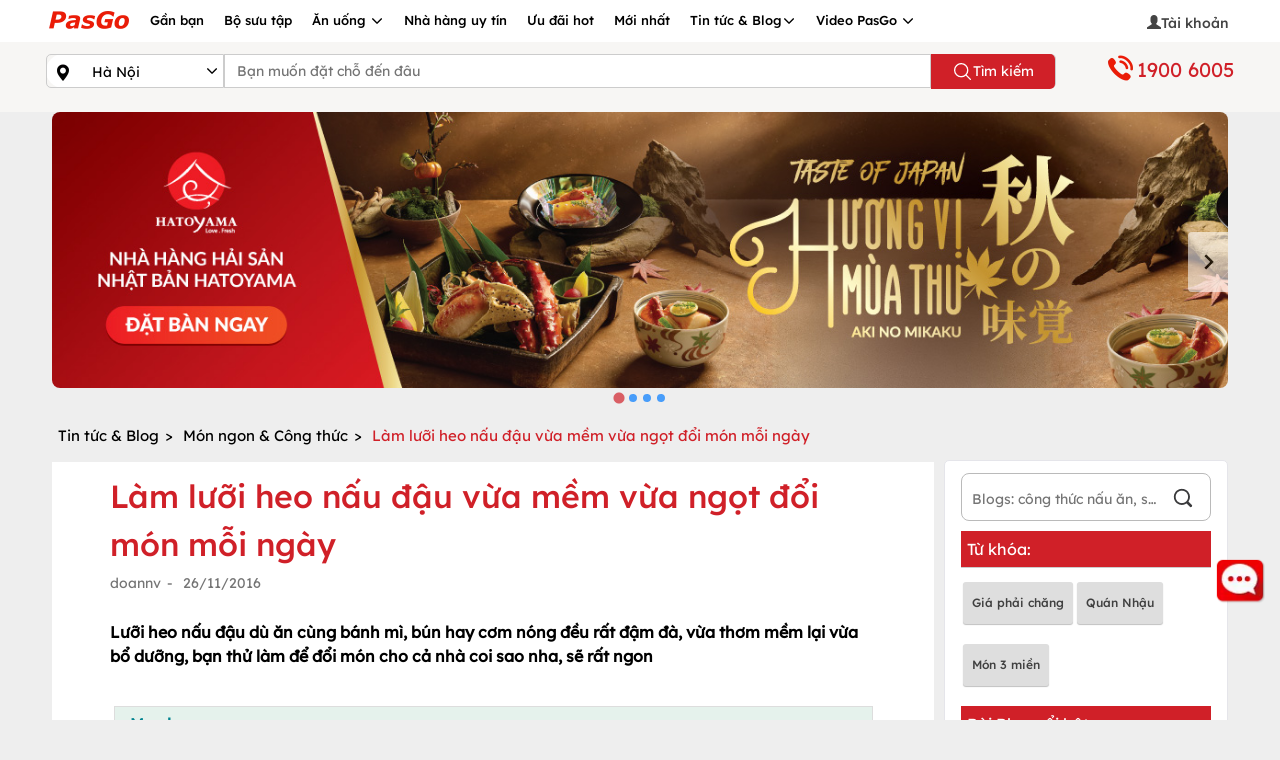

--- FILE ---
content_type: text/html; charset=utf-8
request_url: https://pasgo.vn/blog/lam-luoi-heo-nau-dau-vua-mem-vua-ngot-doi-mon-moi-ngay-2345
body_size: 43495
content:
<!DOCTYPE html>
<html lang="vi">
<head>
    <meta charset="utf-8" />
    <meta name="viewport" content="width=device-width, initial-scale=1.0">
    <link rel="shortcut icon" href="https://pasgo.vn/faviconv2.ico" />

    
    <!--meta seo-->
    <title>Làm Lưỡi Heo Nấu Đậu Vừa Mềm Vừa Ngọt Đổi Món Mỗi Ngày</title>
    <meta name="description" content="Lưỡi heo nấu đậu dù ăn cùng bánh mì, bún hay cơm nóng đều rất đậm đà, vừa thơm mềm lại vừa bổ dưỡng, bạn thử làm để đổi món cho cả nhà coi sao nha, sẽ rất ngon" />
    <link rel="canonical" href="https://pasgo.vn/blog/lam-luoi-heo-nau-dau-vua-mem-vua-ngot-doi-mon-moi-ngay-2345" />
    <meta name="DC.title" content="Làm Lưỡi Heo Nấu Đậu Vừa Mềm Vừa Ngọt Đổi Món Mỗi Ngày" />
    <!--share twitter-->
    <meta name="twitter:url" content="https://pasgo.vn/blog/lam-luoi-heo-nau-dau-vua-mem-vua-ngot-doi-mon-moi-ngay-2345" />
    <meta name="twitter:title" content="Làm Lưỡi Heo Nấu Đậu Vừa Mềm Vừa Ngọt Đổi Món Mỗi Ngày" />
    <meta name="twitter:description" content="Lưỡi heo nấu đậu dù ăn cùng bánh mì, bún hay cơm nóng đều rất đậm đà, vừa thơm mềm lại vừa bổ dưỡng, bạn thử làm để đổi món cho cả nhà coi sao nha, sẽ rất ngon" />

    <!--share facebook -->
    <meta property="og:url" content="https://pasgo.vn/blog/lam-luoi-heo-nau-dau-vua-mem-vua-ngot-doi-mon-moi-ngay-2345" />
    <meta property="og:title" content="Làm Lưỡi Heo Nấu Đậu Vừa Mềm Vừa Ngọt Đổi Món Mỗi Ngày" />
    <meta property="og:description" content="Lưỡi heo nấu đậu dù ăn cùng bánh mì, bún hay cơm nóng đều rất đậm đà, vừa thơm mềm lại vừa bổ dưỡng, bạn thử làm để đổi món cho cả nhà coi sao nha, sẽ rất ngon" />
    <meta property="og:image" content="https://pasgo.vn/Upload/anh-blog/lam-luoi-heo-nau-dau-vua-mem-vua-ngot-doi-mon-moi-ngay-400-43938642345.webp" />
    <meta name="robots" content="follow,index" />
    <!--setup data struct-->
    <script type="application/ld+json">
        {
        "@context": "https://schema.org",
        "@type": "BlogPosting",
        "headline": "Làm Lưỡi Heo Nấu Đậu Vừa Mềm Vừa Ngọt Đổi Món Mỗi Ngày",
        "datePublished": "26/11/2016",
        "dateModified": "26/11/2016",
        "description": "Lưỡi heo nấu đậu dù ăn cùng bánh mì, bún hay cơm nóng đều rất đậm đà, vừa thơm mềm lại vừa bổ dưỡng, bạn thử làm để đổi món cho cả nhà coi sao nha, sẽ rất ngon",
        "mainEntityOfPage": { "@type": "WebPage", "@id": "https://google.com/article" },
        "image": ["https://pasgo.vn/Upload/anh-blog/lam-luoi-heo-nau-dau-vua-mem-vua-ngot-doi-mon-moi-ngay-400-43938642345.webp"],
        "publisher": {"@type": "Organization", "name": "PasGo", "logo": { "@type": "ImageObject", "url": "https://pasgo.vn/Upload/anh-blog/lam-luoi-heo-nau-dau-vua-mem-vua-ngot-doi-mon-moi-ngay-400-43938642345.webp" } },
        "author": { "@type": "Organization", "name": "pasgo.vn" },
        "aggregateRating" : {
        "@type" : "AggregateRating",
        "ratingValue" : "4",
        "reviewCount" : "126"
        }
        }
    </script>

    <meta name="msvalidate.01" content="620A159A1964104173AA8028E443F628" />
    <meta name="COPYRIGHT" content="Copyright (C) 2013 pasgo.vn" />
    <meta name="geo.region" content="VN-HN" />
    <meta name="geo.placename" content="ha noi" />
    <meta name="geo.position" content="21.0030946,105.8635121" />
    <meta name="ICBM" content="21.0030946,105.8635121" />

    <meta name="revisit-after" content="1 month">
    <meta name="googlebot" content="code">
    <meta name="googlebot" content="noodp">
    <meta name="language" content="Vietnamese" />
    <meta name="reply-to" content="kinhdoanh@pasgo.vn">
    <meta name="web_author" content="pasgo">

    <meta name="author" content="pasgo.vn" />
    <meta http-equiv="X-UA-Compatible" content="IE=edge">
    
    <meta property="fb:app_id" content="583040483565440" />
    <meta property="fb:pages" content="1431096153846072" />
    <meta name="twitter:card" content="summary" />
    <meta name="twitter:site" content="pasgo.vn" />
    <meta name="twitter:creator" content="pasgo" />
    <meta property="og:type" content="website" />
    <meta name="msvalidate.01" content="B0BE48D52478550E91D402009F2AC80E" /><!--Bing-->
    
    
    <style type="text/css">/* Minification failed. Returning unminified contents.
(5,1): run-time error CSS1019: Unexpected token, found '@import'
(5,8): run-time error CSS1019: Unexpected token, found ''common.global.mobile.css''
 */
@charset "UTF-8";.modal-dialog{margin-top:0;margin-bottom:0;height:100vh;display:-webkit-box;display:-webkit-flex;display:-ms-flexbox;display:flex;-webkit-box-orient:vertical;-webkit-box-direction:normal;-webkit-flex-direction:column;-ms-flex-direction:column;flex-direction:column;-webkit-box-pack:center;-webkit-justify-content:center;-ms-flex-pack:center;justify-content:center;}.modal.fade .modal-dialog{-webkit-transform:translate(0,100%);transform:translate(0,100%);}.modal.in .modal-dialog{-webkit-transform:translate(0,0);transform:translate(0,0);}#phone-call-close-btn{opacity:1!important;background-color:transparent!important;border:0;font-size:xx-large;margin:0 auto;padding:0;}.phone-number-link{display:block;border-radius:2%;border-color:#333;margin-bottom:4px;color:#000;border:#ddd solid 1px;border-radius:2px;}#phone-call-title{font-weight:bold;}.pasgo-icon-phonecall{background-image:url(/Assets/Images/webp/phone-call-icon.webp);background-repeat:no-repeat;width:16px;height:17px;display:inline-block;vertical-align:text-bottom;margin-right:10px;}#phone-call .modal-header{position:relative;}#phone-call .modal-header>.modal-title{position:absolute;top:50%;left:50%;transform:translate(-50%,-50%);}.btn-detail-phone-call{padding:6px 20px;border:1px solid #d02028;margin:10px 0;display:inline-block;color:#fff!important;background:#d02028;text-align:center;text-decoration:none;border-radius:20px;min-width:80%;}.btn-detail-phone-call.desktop-detail{position:absolute;left:50%;transform:translate(-50%,0);}@font-face{font-family:"glyphicons-halflings-regular";src:url("/Assets/fonts/glyphicons-halflings-regular.ttf") format("truetype");font-display:swap;}@font-face{font-family:"glyphicons-halflings-regular";src:url("/Assets/fonts/glyphicons-halflings-regular.woff") format("woff");font-display:swap;}@font-face{font-family:"glyphicons-halflings-regular";src:url("/Assets/fonts/glyphicons-halflings-regular.eot?") format("embedded-opentype");font-display:swap;}@font-face{font-family:"glyphicons-halflings-regular";src:url("/Assets/fonts/glyphicons-halflings-regular.svg") format("svg");}@font-face{font-family:"pasgo-fonts-regular";src:url("/Assets/fonts/fontlexend/lexend-regular.ttf") format("truetype");}@font-face{font-family:"pasgo-fonts-medium";src:url("/Assets/fonts/fontlexend/lexend-medium.ttf") format("truetype");}@font-face{font-family:"pasgo-fonts-semibold";src:url("/Assets/fonts/fontlexend/lexend-semibold.ttf") format("truetype");}@font-face{font-family:"pasgo-fonts-bold";src:url("/Assets/fonts/fontlexend/lexend-bold.ttf") format("truetype");}@font-face{font-family:"pasgo-fonts-extrabold";src:url("/Assets/fonts/fontlexend/lexend-extrabold.ttf") format("truetype");}@font-face{font-family:"pasgo-fonts-black";src:url("/Assets/fonts/fontlexend/lexend-black.ttf") format("truetype");}body{font-size:14px;font-weight:400;font-family:"pasgo-fonts-regular",sans-serif;color:#000;background-color:#eee;margin:0;text-rendering:optimizeLegibility;-webkit-font-smoothing:antialiased;-moz-osx-font-smoothing:grayscale;overflow-x:hidden;}.wapper .waphuongdan img{display:block;width:100%;height:100%;object-fit:cover;margin-left:-12px!important;margin-top:0!important;}.popover{position:absolute;top:0;left:0;z-index:998;display:block;max-width:500px;font-family:-apple-system,BlinkMacSystemFont,"Segoe UI",Roboto,"Helvetica Neue",Arial,"Noto Sans","Liberation Sans",sans-serif,"Apple Color Emoji","Segoe UI Emoji","Segoe UI Symbol","Noto Color Emoji";font-style:normal;font-weight:400;line-height:1.5;text-align:left;text-align:start;text-decoration:none;text-shadow:none;text-transform:none;letter-spacing:normal;word-break:normal;white-space:normal;word-spacing:normal;line-break:auto;font-size:.875rem;word-wrap:break-word;background-color:#fff;background-clip:padding-box;border:1px solid rgba(0,0,0,.2);border-radius:.3rem;}.popover .arrow{position:absolute;display:block;width:1rem;height:.5rem;margin:0 .3rem;}.popover .arrow::before,.popover .arrow::after{position:absolute;display:block;content:"";border-color:transparent;border-style:solid;}.bs-popover-top,.bs-popover-auto[x-placement^=top]{margin-bottom:.5rem;}.bs-popover-top>.arrow,.bs-popover-auto[x-placement^=top]>.arrow{bottom:calc(-.5rem - 1px);}.bs-popover-top>.arrow::before,.bs-popover-auto[x-placement^=top]>.arrow::before{bottom:0;border-width:.5rem .5rem 0;border-top-color:rgba(0,0,0,.25);}.bs-popover-top>.arrow::after,.bs-popover-auto[x-placement^=top]>.arrow::after{bottom:1px;border-width:.5rem .5rem 0;border-top-color:#fff;}.bs-popover-right,.bs-popover-auto[x-placement^=right]{margin-left:.5rem;}.bs-popover-right>.arrow,.bs-popover-auto[x-placement^=right]>.arrow{left:calc(-.5rem - 1px);width:.5rem;height:1rem;margin:.3rem 0;}.bs-popover-right>.arrow::before,.bs-popover-auto[x-placement^=right]>.arrow::before{left:0;border-width:.5rem .5rem .5rem 0;border-right-color:rgba(0,0,0,.25);}.bs-popover-right>.arrow::after,.bs-popover-auto[x-placement^=right]>.arrow::after{left:1px;border-width:.5rem .5rem .5rem 0;border-right-color:#fff;}.bs-popover-bottom,.bs-popover-auto[x-placement^=bottom]{margin-top:.5rem;}.bs-popover-bottom>.arrow,.bs-popover-auto[x-placement^=bottom]>.arrow{top:calc(-.5rem - 1px);}.bs-popover-bottom>.arrow::before,.bs-popover-auto[x-placement^=bottom]>.arrow::before{top:0;border-width:0 .5rem .5rem .5rem;border-bottom-color:rgba(0,0,0,.25);}.bs-popover-bottom>.arrow::after,.bs-popover-auto[x-placement^=bottom]>.arrow::after{top:1px;border-width:0 .5rem .5rem .5rem;border-bottom-color:#fff;}.bs-popover-bottom .popover-header::before,.bs-popover-auto[x-placement^=bottom] .popover-header::before{position:absolute;top:0;left:50%;display:block;width:1rem;margin-left:-.5rem;content:"";border-bottom:1px solid #f7f7f7;}.bs-popover-left,.bs-popover-auto[x-placement^=left]{margin-right:.5rem;}.bs-popover-left>.arrow,.bs-popover-auto[x-placement^=left]>.arrow{right:calc(-.5rem - 1px);width:.5rem;height:1rem;margin:.3rem 0;}.bs-popover-left>.arrow::before,.bs-popover-auto[x-placement^=left]>.arrow::before{right:0;border-width:.5rem 0 .5rem .5rem;border-left-color:rgba(0,0,0,.25);}.bs-popover-left>.arrow::after,.bs-popover-auto[x-placement^=left]>.arrow::after{right:1px;border-width:.5rem 0 .5rem .5rem;border-left-color:#fff;}.popover-header{padding:.5rem .75rem;margin-bottom:0;font-size:1rem;background-color:#f7f7f7;border-bottom:1px solid #ebebeb;border-top-left-radius:calc(.3rem - 1px);border-top-right-radius:calc(.3rem - 1px);}.popover-header:empty{display:none;}.popover-body{padding:.5rem .75rem;color:#212529;}.glyphicon{font-family:glyphicons-halflings-regular!important;}.glyphicon-remove:before{content:"";}.glyphicon-time:before{content:"";}.glyphicon-facetime-video:before{content:"";}.glyphicon-star-empty:before{content:"";}.glyphicon-info-sign:before{content:"";}.glyphicon-usd:before{content:"";}.glyphicon-star:before{content:"";}.glyphicon-search:before{content:"";}.glyphicon-user:before{content:"";}.glyphicon-calendar:before{content:"📅";}.glyphicon-time:before{content:"";}.glyphicon-lock:before{content:"🔒";}.glyphicon-calendar:before{content:"📅";}.glyphicon-log-out:before{content:"";}.glyphicon-check:before{content:"";}.glyphicon-th:before{content:"";}.glyphicon-th-large:before{content:"";}.glyphicon-chevron-right:before{content:"";}.glyphicon-chevron-left:before{content:"";}.glyphicon-heart:before{content:"";}.glyphicon-heart-empty:before{content:"";}.glyphicon-pencil:before{content:"✏";}.glyphicon-envelope:before{content:"✉";}.glyphicon-home:before{content:"";}.glyphicon-phone-alt:before{content:"";}.glyphicon-glyphicon-map-marker{content:"";}.glyphicon-glyphicon-usd{content:"";}.glyphicon-glyphicon-tag{content:"";}.glyphicon-earphone:before{content:"";}.glyphicon-globe:before{content:"";}.glyphicon-link:before{content:"";}@media only screen and (min-width:280px) and (max-width:480px){html{font-size:14px;}.line__height{line-height:1.4;}}@media only screen and (min-width:481px) and (max-width:768px){html{font-size:14px;}.line__height{line-height:1.4;}}@media only screen and (min-width:769px) and (max-width:1024px){html{font-size:16px;}.line__height{line-height:1.6;}}@media only screen and (min-width:1025px) and (max-width:1280px){html{font-size:16px;}.line__height{line-height:1.6;}}@media only screen and (min-width:1281px) and (max-width:1900px){html{font-size:18px;}.line__height{line-height:1.8;}}.p__relative--block{position:relative;display:block;width:100%;}.p__fixed--full{position:fixed;top:0;right:0;bottom:0;left:0;}.p__absolute--full{position:absolute;top:0;right:0;bottom:0;left:0;}.p__absolute--center{position:absolute;top:50%;left:50%;transform:translate(-50%,-50%);}.p__absolute--center-row{position:absolute;left:50%;transform:translateX(-50%);}.p__absolute--center-col{position:absolute;left:50%;transform:translateY(-50%);}.p__absolute--top-left{position:absolute;top:0;left:0;}.p__absolute--top-right{position:absolute;top:0;right:0;}.p__absolute--bottom-left{position:absolute;bottom:0;left:0;}.p__absolute--bottom-right{position:absolute;bottom:0;right:0;}.p__absolute--full-width{position:absolute;top:0;left:0;width:100%;}.p__absolute--full-height{position:absolute;top:0;left:0;height:100%;}.p__absolute--dropdown{position:absolute;top:100%;left:0;width:100%;z-index:9;}.d__flex--center{display:flex;justify-content:center;align-items:center;}.d__flex--col{display:flex;flex-direction:column;}.d__flex--center-col{display:flex;align-items:center;justify-content:center;flex-direction:column;}.d__flex--facenter{display:flex;align-items:center;}.d__grid--layout{display:grid;grid-auto-flow:column;grid-auto-columns:minmax(0,1fr);grid-gap:0;}.d__grid--center{display:grid;place-items:center;}.d__grid--scroll-snap{display:grid;justify-content:flex-start;grid-auto-columns:90%;grid-auto-flow:column;grid-gap:1rem;overflow:auto;overflow-y:hidden;scroll-snap-type:x mandatory;scroll-snap-stop:always;-ms-touch-action:manipulation;touch-action:manipulation;-webkit-overflow-scrolling:touch;scroll-padding:1rem;grid-template-columns:unset;}.d__grid--scroll-snap::-webkit-scrollbar{display:none;width:0;}.d__grid--scroll-snap-start{scroll-snap-align:start;}.d__grid--scroll-snap-center{scroll-snap-align:center;}.d__block--center{display:block;margin:0 auto;}.d__inline--center{display:inline-block;position:relative;left:50%;transform:translateX(-50%);}.g__template--col-2{grid-template-columns:repeat(2,1fr);}.g__template--col-3{grid-template-columns:repeat(3,1fr);}.g__template--col-4{grid-template-columns:repeat(4,1fr);}.g__template--col-5{grid-template-columns:repeat(5,1fr);}.f__gap--4{gap:4px;}.f__gap--6{gap:6px;}.f__gap--8{gap:8px;}.f__gap--10{gap:10px;}.f__gap--12{gap:12px;}.f__gap--14{gap:14px;}.f__gap--16{gap:16px;}.wh_full{width:100%;height:100%;}.w__screen{width:100vw;}.h__screen{height:100vh;}.w__full{width:100%;}.h__full{height:100%;}.w__fit{width:fit-content;}.text__decoration{text-decoration:none;}.text__decoration--line-through{text-decoration:line-through;}.text__decoration--underline{text-decoration:underline;}.text__uppercase{text-transform:uppercase;}.text__lowercase{text-transform:lowercase;}.text__capitalize{text-transform:capitalize;}.text__smooth{text-rendering:optimizeLegibility;-webkit-font-smoothing:antialiased;-moz-osx-font-smoothing:grayscale;}.text__word--break-all{word-break:break-all;}.text__stroke{-webkit-text-fill-color:#fff;-webkit-text-stroke-width:1px;-webkit-text-stroke-color:#000;}.text__color--gradient{color:transparent;background-clip:text;-webkit-background-clip:text;}.text__single{max-width:100%;white-space:nowrap;overflow:hidden;text-overflow:ellipsis;color:#000;}.text__truncate--1{display:-webkit-box;-webkit-line-clamp:1;-webkit-box-orient:vertical;overflow:hidden;text-overflow:ellipsis;word-break:break-word;}.text__truncate--2{display:-webkit-box;-webkit-line-clamp:2;-webkit-box-orient:vertical;overflow:hidden;text-overflow:ellipsis;word-break:break-word;}.text__truncate--3{display:-webkit-box;-webkit-line-clamp:3;-webkit-box-orient:vertical;overflow:hidden;text-overflow:ellipsis;word-break:break-word;}.text__truncate--4{display:-webkit-box;-webkit-line-clamp:4;-webkit-box-orient:vertical;overflow:hidden;text-overflow:ellipsis;word-break:break-word;}.text__truncate--5{display:-webkit-box;-webkit-line-clamp:5;-webkit-box-orient:vertical;overflow:hidden;text-overflow:ellipsis;word-break:break-word;}.text__style--normal{font-family:"pasgo-fonts-regular",sans-serif;font-weight:400;font-style:normal;line-height:1.5;}.text__style--medium{font-family:"pasgo-fonts-medium",sans-serif;font-weight:500;font-style:normal;line-height:1.5;}.text__style--semibold{font-family:"pasgo-fonts-semibold",sans-serif;font-weight:600;font-style:normal;line-height:1.5;}.text__style--normal-12{font-family:"pasgo-fonts-regular",sans-serif;font-weight:400;font-style:normal;font-size:12px;line-height:1.3;}.text__style--normal-14{font-family:"pasgo-fonts-regular",sans-serif;font-weight:400;font-style:normal;font-size:14px;line-height:1.5;}.text__style--normal-16{font-family:"pasgo-fonts-regular",sans-serif;font-weight:400;font-style:normal;font-size:16px;line-height:1.5;}.text__style--medium-12{font-family:"pasgo-fonts-medium",sans-serif;font-weight:500;font-style:normal;font-size:12px;line-height:1.3;}.text__style--medium-14{font-family:"pasgo-fonts-medium",sans-serif;font-weight:500;font-style:normal;font-size:14px;line-height:1.5;}.text__style--medium-16{font-family:"pasgo-fonts-medium",sans-serif;font-weight:500;font-style:normal;font-size:16px;line-height:1.5;}.border__none{border:0;}.cursor__pointer{cursor:pointer;}.m__auto{margin:0 auto;}.p__auto{padding:0;}.cursor__pointer--none{pointer-events:none;}.box__shadow--1{box-shadow:rgba(149,157,165,.2) 0 8px 24px;}.box__shadow--2{box-shadow:rgba(100,100,111,.2) 0 7px 29px 0;}.box__shadow--3{box-shadow:rgba(0,0,0,.16) 0 1px 4px;}.box__shadow--4{box-shadow:rgba(99,99,99,.2) 0 2px 8px 0;}.box__shadow--5{box-shadow:rgba(0,0,0,.1) 0 4px 12px;}.scrollbar__style::-webkit-scrollbar{width:1em;}.scrollbar__style::-webkit-scrollbar-track{box-shadow:inset 0 0 6px rgba(0,0,0,.3);}.scrollbar__style::-webkit-scrollbar-thumb{background-color:#a9a9a9;}.scrollbar__hidden{-ms-overflow-style:none;scrollbar-width:none;}.scrollbar__hidden::-webkit-scrollbar{display:none;}.scroll__behavior--smooth{scroll-behavior:smooth;}.overscroll__behavior--y{overflow-y:scroll;overscroll-behavior-y:contain;}.overscroll__behavior--x{overflow-x:scroll;overscroll-behavior-x:contain;}.circle__style{border-radius:100rem;}.color__red{color:#d02028;}.color__white{color:#fff;}.color__black{color:#000;}.color__blue{color:#007aff;}.color__green{color:#0fd28a;}.color__gray{color:#bababa;}.background__color--transparent{background-color:transparent;}.background__color--red{background-color:#d02028;}.background__color--white{background-color:#fff;}.background__color--black{background-color:#000;}.background__color--blue{background-color:#007aff;}.background__color--green{background-color:#0fd28a;}.background__color--gray{background-color:#bababa;}.modal__style{position:fixed;top:0;left:0;right:0;bottom:0;z-index:99;background-color:rgba(0,0,0,.25);}.css__show{opacity:1;visibility:visible;}.css__hide{opacity:0;visibility:hidden;transition:all .2s ease;}.image__global{display:block;width:100%;height:100%;object-fit:cover;}.text-loading{margin:0 auto;display:block;width:100px;font-size:13px;}.rightside .pasgo-dropdown-menu{margin-left:-51px;}.fix-hover{position:relative;z-index:1200;}.image-global{display:block;width:100%;height:100%;object-fit:cover;}.overflow-ellipsis-one{text-align:left;margin:0;display:block;display:-webkit-box;display:-moz-box;display:-o-box;line-height:1.5;-webkit-line-clamp:1;-moz-line-clamp:1;-o-line-clamp:1;-webkit-box-orient:vertical;-moz-box-orient:vertical;-o-box-orient:vertical;visibility:visible;text-overflow:ellipsis;overflow:hidden;}.overflow-ellipsis-two{text-align:left;margin:0;display:block;letter-spacing: 0.2px;display:-webkit-box;display:-moz-box;display:-o-box;line-height:1.2;-webkit-line-clamp:2;-moz-line-clamp:2;-o-line-clamp:2;-webkit-box-orient:vertical;-moz-box-orient:vertical;-o-box-orient:vertical;visibility:visible;text-overflow:ellipsis;overflow:hidden;}.overflow-ellipsis-three{text-align:left;margin:0;display:block;display:-webkit-box;display:-moz-box;display:-o-box;line-height:1.5;-webkit-line-clamp:3;-moz-line-clamp:3;-o-line-clamp:3;-webkit-box-orient:vertical;-moz-box-orient:vertical;-o-box-orient:vertical;visibility:visible;text-overflow:ellipsis;overflow:hidden;}.overflow-ellipsis-four{margin:0;display:block;display:-webkit-box;display:-moz-box;display:-o-box;line-height:1.5;-webkit-line-clamp:4;-moz-line-clamp:4;-o-line-clamp:4;-webkit-box-orient:vertical;-moz-box-orient:vertical;-o-box-orient:vertical;visibility:visible;text-overflow:ellipsis;overflow:hidden;}a.info-account:hover{color:#d02028;}.acount-info{position:relative;display:block;width:100%;height:auto;padding:0;margin:0;}.acount-info .info-account{display:grid;grid-template-columns:70% 30%;width:100%;color:#000;}.acount-info .info-account .info-account-item{display:flex;align-items:center;gap:8px;width:100%;}.acount-info .info-account .info-account-icon{display:flex;justify-content:flex-end;align-items:center;gap:8px;width:100%;z-index:9;}.acount-info .info-account .info-account-icon .icon-chevron-right{width:21px;height:21px;color:#000;}.acount-info a.info-account:hover{color:#d02028;}.acount-info:hover a.info-account{color:#d02028;}.acount-info:hover a.info-account .icon-chevron-right{color:#d02028;}header{background:#fff;}header .wapper{padding:0!important;}header .affix{background:#d02028;width:100%;z-index:999;}header .affix #menu li{overflow:hidden;font:normal 500 13px/1.5 "pasgo-fonts-medium",sans-serif;}header .affix #menu li .pasgo-dropdown-menu{background-color:#fff;}header .affix #menu li a{color:#fff;}header .affix #menu li a .pasgo-icondesktop-logo{background-position:-84px 0;}header .affix #menu li a .pasgo-icondesktop-menudown{background-position:-178px -12px;}header .affix #menu li .container ul{padding:0;position:relative;}header .affix #menu li .container ul li{padding:10px 0;}header .affix #menu li .container ul li a{color:#000;padding-right:10px;padding-left:10px;border-right:1px solid #eee;}header .affix #menu li .container ul li:first-child{padding-left:0;}header .affix #menu li .container ul li:last-child a{border-right:0;}header .affix #menu li .container ul li:hover{border-bottom:2px solid #d02028;background:#eee;cursor:pointer;}header .affix #menu li .container ul li:first-child a:hover{border-bottom:0;text-decoration:none;}header .affix #menu li:first-child:hover{border-bottom:0;text-decoration:none;}header .affix #menu li:first-child:hover a{border-bottom:0;text-decoration:none;}header .affix #menu li:hover{padding-bottom:10px;border-bottom:2px solid #fff;}header .affix #menu li:hover .pasgo-dropdown-menu{display:block;}header .affix .menu-right{display:none;}header .affix .search-fixed{display:block;}header .img-search{position:absolute;left:4px;top:12px;display:none;}#menu{float:left;display:block;margin:0;padding:0;height:42px;width:80%;}#menu li:first-child{padding:6px 10px 11px 0;}#menu li:first-child:hover{border-bottom:0;}#menu li{float:left;list-style:none;padding:11px 10px;position:static;font:normal 500 13px/1.5 "pasgo-fonts-medium",sans-serif;}#menu li a{text-decoration:none;color:#000;}#menu li .pasgo-dropdown-menu{display:none;position:absolute;width:100%;top:42px;left:0;z-index:1000;background:#fff;height:42px;overflow:hidden;box-shadow:rgba(9,30,66,.25) 0 4px 8px -2px,rgba(9,30,66,.08) 0 0 0 1px;}#menu li .pasgo-dropdown-menu .container ul{padding:0;position:relative;}#menu li .pasgo-dropdown-menu .container ul li{padding:10px 0;}#menu li .pasgo-dropdown-menu .container ul li a{border-right:1px solid #eee;padding-right:10px;padding-left:10px;}#menu li .pasgo-dropdown-menu .container ul li:first-child{padding-left:0;}#menu li .pasgo-dropdown-menu .container ul li:last-child a{border-right:0;}#menu li .pasgo-dropdown-menu .container ul li:hover{border-bottom:2px solid #d02028;background:#eee;cursor:pointer;}#menu li:hover{border-bottom:2px solid #d02028;}#menu li:hover .pasgo-dropdown-menu{display:block;}#menu li:hover a{border-right:0;}.navfilters{position:fixed;z-index:99;top:0;right:0;display:none;height:100%;width:280px;background:#fff;overflow-x:hidden;padding-bottom:100px;padding-top:50px;-webkit-overflow-scrolling:touch;-ms-overflow-style:scrollbar;}.menuleft-blocker{position:fixed;top:0;right:0;display:none;width:100%;height:100%;z-index:99;transition:.6s;background:rgba(3,2,1,.5);overflow-y:hidden;}.button-search{cursor:pointer;z-index:100;}.form-pointer{transition:border-color .15s ease-in-out,box-shadow .15s ease-in-out;}.search-fixed{position:relative;display:none;float:right;}.search-fixed .input-group{top:5px;width:228px;}@media(min-width:680px) and (max-width:1023.98px){.search-fixed .input-group .form-control{font-size:.9286em;}}@media(min-width:1024px){.search-fixed .input-group .form-control{font-size:.9286em;}}.search-fixed .input-group .form-control{border-bottom-left-radius:20px;border-top-left-radius:20px;height:30px;border-right:0;}.search-fixed .input-group .btn-default{height:30px;background-color:#fff;border:1px solid #ccc;border-left:0;border-bottom-right-radius:20px;border-top-right-radius:20px;}.search-fixed .input-group .p-normal{padding:1px 6px;}.menu-right{float:right;position:relative;display:block;margin:0;padding:0;width:20%;}.menu-right li:first-child a{display:inline-flex;align-items:center;gap:8px;color:#000;padding-right:5px;white-space:nowrap;}.menu-right img.img-avatar{display:block;width:30px;height:30px;border-radius:30px;object-fit:cover;}.menu-right li{list-style:none;float:left;padding:8px 0 8px 10px;width:100%;text-align:right;font-size:14px;font-weight:500;font-family:"pasgo-fonts-medium",sans-serif;}.menu-right li a{color:#000;text-decoration:none;cursor:pointer;}.menu-right li a span{position:relative;top:2px;color:#444;}.menu-right li a .tex-indent{margin-top:4px;}.menu-right li .login{display:none;position:absolute;top:37px;background:#fff;right:0;z-index:101;min-width:200px;padding:0;box-shadow:0 2px 3px rgba(0,0,0,.25);}.menu-right li .login li{padding:6px 5px;margin:2px 0;position:relative;display:block;float:none;width:100%;text-align:center;font-size:14px;font-weight:500;font-family:"pasgo-fonts-medium",sans-serif;}.menu-right li .login li a{color:#000;width:100%;display:inline-block;border-right:0;text-align:center;}.menu-right li .login li .btn{padding:6px 6px;border-radius:20px;background-color:#d02028;color:#fff;font-size:14px;font-weight:500;font-family:"pasgo-fonts-medium",sans-serif;width:150px;}.menu-right li .login li .link{color:#3a77e5;}.menu-right li:hover .login{display:block;}[class^=pasgo-icondesktop-],[class*=pasgo-icondesktop-]{background-image:url("/Assets/Images/2x-desktop-v2.webp");background-repeat:no-repeat;display:inline-block;height:30px;width:30px;line-height:30px;vertical-align:middle;background-size:266px 280px;clear:both;}.pasgo-icondesktop-hotline{background-position:0 -24px;width:32px;margin-top:1px;height:30px;}.pasgo-icondesktop-dowloadchplay{background-position:-136px -82px;width:129px;margin-top:0;height:38px;}.pasgo-icondesktop-dowloadapplestore{background-position:-7px -82px;width:129px;margin-top:0;height:40px;}.pasgo-icondesktop-logo{background-position:0 0;width:84px;margin-top:1px;height:24px;}.pasgo-icondesktop-logodmca{background-position:-152px -212px;width:62px;height:14px;}.pasgo-icondesktop-menudown{background-position:-166px -12px;width:14px;height:16px;}.pasgo-icondesktop-menured{background-position:-119px -34px;width:13px;height:20px;}.pasgo-icondesktop-menublack{background-position:-107px -34px;width:14px;height:20px;}.pasgo-icondesktop-language{background-position:-245px 0;width:21px;margin-top:-9px;height:20px;}.pasgo-icondesktop-facebook{background-position:0 -131px;width:50px;margin-top:0;height:42px;}.pasgo-icondesktop-apple{background-position:-192px -33px;width:20px;margin-right:5px;height:20px;}.pasgo-icondesktop-android{background-position:-213px -30px;width:20px;margin-right:5px;height:20px;}.pasgo-icondesktop-googleplus{background-position:-49px -130px;width:50px;margin-top:0;height:42px;}.pasgo-icondesktop-youtube{background-position:-102px -130px;width:50px;margin-top:0;height:42px;}.pasgo-icondesktop-tiktok{background-position:-54px -130px;width:50px;margin-top:0;height:42px;}.pasgo-icondesktop-dkbocongthuong{background-position:2px -178px;width:154px;margin-top:0;height:46px;}.pasgo-icondesktop-search{background-position:-216px -5px;width:19px;height:20px;}.pasgo-icondesktop-province{background-position:-203px 0;width:13px;height:26px;}.pasgo-icondesktop-district{background-position:-203px 0;width:13px;height:26px;}.pasgo-icondesktop-prev{background-position:-29px -27px;width:19px;margin-top:16px;margin-left:6px;height:27px;}.pasgo-icondesktop-next{background-position:-46px -27px;width:17px;margin-top:16px;margin-left:10px;height:27px;}.pasgo-icondesktop-filter{background-position:-91px -34px;width:17px;height:20px;}.pasgo-icondesktop-category{background-position:-61px -30px;width:16px;height:26px;}.pasgo-icondesktop-play{background-position:-235px -12px;width:15px;height:10px;margin-top:0;}.pasgo-icondesktop-video{background-position:-233px -22px;width:32px;height:32px;}.pasgo-icondesktop-modalclose{background-position:-239px -55px;width:25px;height:25px;margin:0;position:relative;}.pasgo-icondesktop-topbuffet{background-position:0 -54px;width:36px;height:30px;}.pasgo-icondesktop-toplaunuong{background-position:-36px -54px;width:36px;height:30px;}.pasgo-icondesktop-tophaisan{background-position:-72px -54px;width:36px;height:30px;}.pasgo-icondesktop-topdattiec{background-position:-104px -54px;width:31px;height:30px;}.pasgo-icondesktop-topanchay{background-position:-156px -54px;width:26px;height:30px;}.pasgo-icondesktop-topkhuvuc{background-position:-132px -54px;width:26px;height:30px;}.pasgo-icondesktop-topthuonghieu{background-position:-183px -54px;width:23px;height:30px;}.pasgo-icondesktop-topnhahangkhac{background-position:-204px -54px;width:37px;height:30px;}.pasgo-icondesktop-amthuc{background-position:-214px -173px;width:25px;height:22px;}.pasgo-icondesktop-blog-topbuffet{background-position:0 -54px;width:36px;height:30px;}.pasgo-icondesktop-blog-toplaunuong{background-position:-36px -54px;width:36px;height:30px;}.pasgo-icondesktop-blog-tophaisan{background-position:-72px -54px;width:36px;height:30px;}.pasgo-icondesktop-blog-topdattiec{background-position:-104px -54px;width:31px;height:30px;}.input-group{position:relative;display:table;border-collapse:separate;}.input-group-addon,.input-group-btn,.input-group .form-control{display:table-cell;}.input-group-addon,.input-group-btn{width:1%;white-space:nowrap;vertical-align:middle;}.input-group-addon{font-size:14px;font-weight:normal;line-height:1;text-align:center;}.form-control{display:block;width:100%;height:34px;padding:6px 12px;font-size:14px;line-height:1.428571429;color:#555;vertical-align:middle;background-color:#fff;border:1px solid #ccc;outline:0;-webkit-appearance:none;border-radius:0;box-shadow:none;}.btn{display:inline-block;padding:6px 12px;margin-bottom:0;font-size:14px;font-weight:normal;line-height:1.428571429;text-align:center;white-space:nowrap;vertical-align:middle;cursor:pointer;border:1px solid transparent;}.pasgo-search{position:relative;display:block;min-height:70px;background:#f7f6f4;float:left;width:100%;}@media(min-width:720px) and (max-width:800px){.pasgo-search .area-search{display:grid;grid-template-columns:18% 57% 25%;}.pasgo-search .area-search .form-data-search{grid-template-columns:75% 25%;}}@media(min-width:800px) and (max-width:991.98px){.pasgo-search .area-search{display:grid;grid-template-columns:15% 62% 23%;}.pasgo-search .area-search .form-data-search{grid-template-columns:75% 25%;}}@media(min-width:992px){.pasgo-search .area-search{display:grid;grid-template-columns:15% 70% 15%;}}.pasgo-search .pasgo-icondesktop-menudown{position:absolute;top:10px;right:5px;}.pasgo-search .selectedtinh{padding-right:0;padding-left:0;}.pasgo-search .header-search{display:flex;flex-direction:row;align-items:center;width:100%;margin-top:3px;}.pasgo-search .header-search .header-search-left,.pasgo-search .header-search .header-search-right{width:15%;}.pasgo-search .header-search .header-search-center{width:70%;}.pasgo-search .col-md-8{padding-left:0;}.pasgo-search select.first{width:100%;border-bottom-left-radius:5px!important;border-top-left-radius:5px!important;}.pasgo-search .input-group-addon{position:relative;}.pasgo-search .input-group-addon select{line-height:34px;text-indent:15px;padding:0;border-radius:0;-webkit-appearance:none;box-shadow:none;color:#000;}.pasgo-search .input-group-addon select#provinceId{background-color:transparent;position:relative;z-index:2;padding-left:30px;color:#000;}.pasgo-search .pasgo-icondesktop-province{position:absolute;top:5px;left:10px;z-index:10;}.pasgo-search .input-group:focus{outline:0;border-radius:20px 20px 0 0;border:2px solid #d02028;}.pasgo-search .form-task-search:focus{cursor:pointer;border:1px solid #d02028;}.pasgo-search .form-task-search{z-index:100;}.pasgo-search .form-data-search{position:relative;display:grid;grid-template-columns:85% 15%;}.pasgo-search .input-group{width:100%;}.pasgo-search .input-group form{background:#fff;border-top-left-radius:20px;border-bottom-left-radius:20px;}.pasgo-search .input-group .filter{position:absolute;margin-top:4px;}.pasgo-search .input-group .selected{width:124px;color:rgba(0,0,0,.8);position:relative;z-index:2;background-color:transparent;}.pasgo-search .frm-search{display:flex;min-width:110px;align-items:center;padding:8px 0;background-color:#fff;border:1px solid #ccc;border-left:0;border-radius:0 5px 5px 0;}.pasgo-search .frm-search .btn{display:flex;justify-content:center;align-items:center;gap:8px;width:100%;height:auto;color:#fff;background-color:#d02028;border-radius:0 5px 5px 0;}.pasgo-search .frm-search .btn .icon-search{display:flex;align-items:center;z-index:9;}.pasgo-search .frm-search .btn .icon-search .icon-search-logo{width:21px;height:21px;color:#fff;}.pasgo-search .pasgo-phone{position:relative;display:flex;align-items:center;float:right;color:#d02028;font-size:20px;white-space:nowrap;}.pasgo-search #result{position:absolute;top:34px;left:1px;display:none;width:100%;min-height:200px;z-index:99;}.pasgo-search #result .wappersearch{position:relative;display:block;margin-right:auto;margin-left:auto;padding:12px;background-color:#fff;border-radius:0 0 5px 5px;}.pasgo-search #result .wappersearch .list-group{margin:12px 0;}.pasgo-search #result .wappersearch .list-group .headline-suggest,.pasgo-search #result .wappersearch .list-group .headline-keyword{text-transform:uppercase;padding:8px 12px;margin:0;font:normal 500 18px "pasgo-fonts-medium",sans-serif;color:#000;}.pasgo-search #result .wappersearch .list-group #get-tag-search{display:grid;grid-gap:8px;padding:8px 12px;grid-template-columns:repeat(2,1fr);background-color:#fff;}.pasgo-search #result .wappersearch .list-group #get-tag-search .items{position:relative;display:flex;flex-direction:row;align-items:center;width:100%;}.pasgo-search #result .wappersearch .list-group #get-tag-search .items .icon-search{z-index:9;}.pasgo-search #result .wappersearch .list-group #get-tag-search .items .icon-search .icon-search-logo{width:21px;height:21px;color:#757575;}.pasgo-search #result .wappersearch .list-group #get-tag-search .items .pasgo-text-search{width:100%;padding:2px 12px;border-bottom:1px solid #eee;color:#000;}.pasgo-search #result .wappersearch .list-group #get-tag-search .items .pasgo-text-search:hover{color:#fff;background-color:#d02028;}.pasgo-search #result .wappersearch .list-group #get-name-restaurant .items{position:relative;display:flex;flex-direction:column;gap:12px;width:100%;height:100%;margin:0 0 12px;}.pasgo-search #result .wappersearch .list-group #get-name-restaurant .items .item-child:hover{background-color:#e6ebfa;border-radius:5px;}.pasgo-search #result .wappersearch .list-group #get-name-restaurant .items .item-child{display:grid;grid-template-columns:80px auto;gap:8px;width:100%;height:auto;padding:12px;}.pasgo-search #result .wappersearch .list-group #get-name-restaurant .items .item-child .item__thumb{cursor:pointer;}.pasgo-search #result .wappersearch .list-group #get-name-restaurant .items .item-child .item__thumb img{border:3px solid #007aff!important;}.pasgo-search #result .wappersearch .list-group #get-name-restaurant .items .item-child .item-child-left{display:flex;flex-direction:column;gap:8px;}.pasgo-search #result .wappersearch .list-group #get-name-restaurant .items .item-child .item-child-left img{width:80px;height:80px;aspect-ratio:1/1;border-radius:5px;}.pasgo-search #result .wappersearch .list-group #get-name-restaurant .items .item-child .item-child-left .rate{display:flex;align-items:center;flex-direction:column;gap:8px;width:100%;font:normal 400 14px "pasgo-fonts-regular",sans-serif;margin:0;color:#333;}.pasgo-search #result .wappersearch .list-group #get-name-restaurant .items .item-child .item-child-left .rate .rate-info{display:flex;flex-direction:row;align-items:stretch;justify-content:flex-start;width:100%;}.pasgo-search #result .wappersearch .list-group #get-name-restaurant .items .item-child .item-child-left .rate .rate-info-distance{justify-content:flex-start;}.pasgo-search #result .wappersearch .list-group #get-name-restaurant .items .item-child .item-child-left .rate .shadow-outside{display:flex;align-items:center;margin:0;}.pasgo-search #result .wappersearch .list-group #get-name-restaurant .items .item-child .item-child-left .rate .shadow-outside .icon-star{margin-top:3px;}.pasgo-search #result .wappersearch .list-group #get-name-restaurant .items .item-child .item-child-left .rate .shadow-outside .icon-distance{margin-top:3px;}.pasgo-search #result .wappersearch .list-group #get-name-restaurant .items .item-child .item-child-left .rate .icon-block{display:flex;justify-content:center;align-items:center;width:1px;margin:0 4px;padding-bottom:2px;}.pasgo-search #result .wappersearch .list-group #get-name-restaurant .items .item-child .item-child-left .rate .item-star{display:flex;flex-direction:row;align-items:center;font:normal 400 14px "pasgo-fonts-regular",sans-serif;}.pasgo-search #result .wappersearch .list-group #get-name-restaurant .items .item-child .item-child-left .rate .item-star img{width:16px;height:16px;aspect-ratio:0/1;background-color:transparent;}.pasgo-search #result .wappersearch .list-group #get-name-restaurant .items .item-child .item-child-left .rate .item-star .number-space{margin:0;}.pasgo-search #result .wappersearch .list-group #get-name-restaurant .items .item-child .item-child-left .rate .item-dollar{display:flex;flex-direction:row;align-items:center;margin-top:3px;font:normal 400 14px "pasgo-fonts-regular",sans-serif;}.pasgo-search #result .wappersearch .list-group #get-name-restaurant .items .item-child .item-child-left .rate .item-dollar .rating-md{font-size:12px;display:flex;align-items:stretch;}.pasgo-search #result .wappersearch .list-group #get-name-restaurant .items .item-child .item-child-left .rate .item-dollar .empty-stars{font-size:12px;color:#ffca39;margin:0;content-visibility:hidden;visibility:hidden;opacity:0;}.pasgo-search #result .wappersearch .list-group #get-name-restaurant .items .item-child .item-child-left .rate .item-dollar .filled-stars{font-size:12px;}.pasgo-search #result .wappersearch .list-group #get-name-restaurant .items .item-child .item-child-left .rate .item-distance{display:flex;align-items:center;flex-direction:row;font:normal 400 14px "pasgo-fonts-regular",sans-serif;}.pasgo-search #result .wappersearch .list-group #get-name-restaurant .items .item-child .item-child-left .rate .item-distance img{width:16px;height:16px;object-fit:cover;aspect-ratio:0/1;background:transparent;}.pasgo-search #result .wappersearch .list-group #get-name-restaurant .items .item-child .item-child-left .rate .item-distance .number-space{margin:0;white-space:nowrap;}.pasgo-search #result .wappersearch .list-group #get-name-restaurant .items .item-child .item-child-right{position:relative;display:flex;flex-direction:column;gap:8px;}.pasgo-search #result .wappersearch .list-group #get-name-restaurant .items .item-child .item-child-right h3{font:normal 500 16px "pasgo-fonts-medium",sans-serif;color:#000;}.pasgo-search #result .wappersearch .list-group #get-name-restaurant .items .item-child .item-child-right p{font:normal 400 14px "pasgo-fonts-regular",sans-serif;color:#333;}.pasgo-search #result .wappersearch .list-group #get-name-restaurant .items .item-child .item-child-right .item-sale{cursor:default;font:normal 400 14px "pasgo-fonts-regular",sans-serif;color:#d02028;}.pasgo-search #result .wappersearch .list-group #get-name-restaurant .items .item-child .item-child-right .item-sale div,.pasgo-search #result .wappersearch .list-group #get-name-restaurant .items .item-child .item-child-right .item-sale ul{text-align:left!important;}.pasgo-search #result .wappersearch .list-group #get-name-restaurant .items .item-child .item-child-right .item-tag{font:normal 400 14px "pasgo-fonts-regular",sans-serif;color:#333;}.pasgo-search #result .wappersearch .list-group #get-name-restaurant .items .item-child .item-child-right .item-booking{display:flex;width:100%;}.pasgo-search #result .wappersearch .list-group #get-name-restaurant .items .item-child .item-child-right .item-booking .btn-booking{font:normal 400 14px "pasgo-fonts-regular",sans-serif;text-align:center;padding:8px;background-color:transparent;border:1px solid #d02028;border-radius:5px;text-decoration:none;color:#d02028;}.pasgo-search #result .wappersearch .list-group #get-name-restaurant .items .item-child .item-child-right .item-booking .btn-phone-call{font:normal 400 14px "pasgo-fonts-regular",sans-serif;text-align:center;padding:8px;background-color:transparent;border:1px solid #d02028;border-radius:5px;text-decoration:none;color:#d02028;}.pasgo-search #result .wappersearch .list-group #get-name-restaurant .items .item-child .item-child-right .item-booking .disabled-booking{pointer-events:none;cursor:no-drop;background:#ebebeb!important;}.pasgo-search #result .wappersearch .list-group #get-name-restaurant .items .item-child .item-child-right .item-booking .btn-booking:hover{color:#fff;background:#d02028;border-color:#d02028;}.pasgo-search #result .wappersearch .list-group #get-name-restaurant .items .item-child .item-child-right .item-booking .btn-phone-call:hover{color:#fff;background:#d02028;border-color:#d02028;}.pasgo-search #result .wappersearch .list-group .key-result{background:#fff;min-height:100px;}.pasgo-search #result .wappersearch .list-group .key-result #get-tag-search .item{position:relative;display:flex;flex-direction:row;align-items:center;width:100%;}.pasgo-search #result .wappersearch .list-group .key-result #get-tag-search .item .icon-search{z-index:9;}.pasgo-search #result .wappersearch .list-group .key-result #get-tag-search .item .icon-search .icon-search-logo{width:21px;height:21px;color:#757575;}.pasgo-search #result .wappersearch .list-group .key-result #get-tag-search .pasgo-text-search{text-decoration:none;color:#494949;cursor:pointer;padding:4px 10px;display:inline-block;text-overflow:ellipsis;overflow:hidden;white-space:nowrap;width:100%;border-bottom:1px solid #eee;}.pasgo-search #result .wappersearch .list-group .key-result #get-tag-search a:first-child{margin-top:12px;}.pasgo-search #result .wappersearch .list-group .key-result #get-tag-search a:hover{color:#fff;background:#d02028;border-radius:5px;}.pasgo-search #result .wappersearch .list-group .key-result #get-name-restaurant a{position:relative;display:inline-block;width:100%;color:#000;text-decoration:none;border-bottom:1px solid #eaeaea;margin:5px 0;padding:6px 0 6px 10px;clear:both;}.pasgo-search #result .wappersearch .list-group .key-result #get-name-restaurant a p{font-size:14px;line-height:18px;margin:0;}.pasgo-search #result .wappersearch .list-group .key-result #get-name-restaurant a .img-circle{width:40px;float:left;margin-right:10px;border-radius:0;min-height:40px;}.pasgo-search #result .wappersearch .list-group .key-result #get-name-restaurant a .text-address{color:#797979;font-size:12px;}.pasgo-search #result .wappersearch .list-group .key-result #get-name-restaurant a:hover{background:#eee;}.pasgo-search #result .wappersearch .list-group .key-result #get-name-restaurant a:hover p{color:#d02028;}.pasgo-search #result .wappersearch .list-group .key-result #get-name-restaurant a:last-child{border-bottom:0;}.pasgo-search .custom-khampha #get-name-restaurant a .img-circle{width:80px!important;}.text-history{font-size:20px;font-weight:500;font-family:"pasgo-fonts-medium",sans-serif;padding-bottom:10px;color:#000;border-bottom:1px solid #eee;margin:20px 0 10px 0;}.text-history span{border-bottom:3px solid #d02028;padding-bottom:6px;}.carousel{position:relative;}.carousel-inner{position:relative;width:100%;overflow:hidden;}.carousel-inner>.item{position:relative;display:none;-webkit-transition:.6s ease-in-out left;transition:.6s ease-in-out left;}.carousel-inner>.item>img,.carousel-inner>.item>a>img{display:block;height:auto;max-width:100%;line-height:1;}.carousel-inner>.active,.carousel-inner>.next,.carousel-inner>.prev{display:block;}.carousel-inner>.active{left:0;}.carousel-inner>.next,.carousel-inner>.prev{position:absolute;top:0;width:100%;}.carousel-inner>.next{left:100%;}.carousel-inner>.prev{left:-100%;}.carousel-inner>.next.left,.carousel-inner>.prev.right{left:0;}.carousel-inner>.active.left{left:-100%;}.carousel-inner>.active.right{left:100%;}.carousel-control{position:absolute;top:38%;bottom:0;left:6px;width:40px;height:60px;z-index:11;}.carousel-control.left{background:rgba(255,255,255,.8);border-top-right-radius:4px;border-bottom-right-radius:4px;}.carousel-control.right{right:6px;left:auto;background:rgba(255,255,255,.8);border-top-left-radius:4px;border-bottom-left-radius:4px;}.carousel-control:hover,.carousel-control:focus{color:#fff;text-decoration:none;opacity:.9;filter:alpha(opacity=90);}.carousel-indicators{position:absolute;bottom:10px;left:50%;z-index:15;width:60%;padding-left:0;margin-left:-30%;text-align:center;list-style:none;}.carousel-indicators li{display:inline-block;width:10px;height:10px;margin:1px;text-indent:-999px;cursor:pointer;border:1px solid #fff;border-radius:10px;}.carousel-indicators .active{width:12px;height:12px;margin:0;background-color:#fff;}@media screen and (min-width:768px){.carousel-indicators{bottom:20px;}}html{-ms-text-size-adjust:100%;-webkit-text-size-adjust:100%;font-size:14px;line-height:18px;}article,aside,details,figcaption,figure,footer,header,hgroup,main,menu,nav,section,summary{display:block;}audio,canvas,progress,video{display:inline-block;vertical-align:baseline;}audio:not([controls]){display:none;height:0;}[hidden],template{display:none;}a{background-color:transparent;}a:active,a:hover{outline:0;}abbr[title]{border-bottom:1px dotted;}b,strong{font-weight:bold;}dfn{font-style:italic;}h1{font-size:2em;margin:.67em 0;}mark{background:#ff0;color:#000;}small{font-size:80%;}sub,sup{font-size:75%;line-height:0;position:relative;vertical-align:baseline;}sup{top:-.5em;}sub{bottom:-.25em;}img{border:0;display:block;max-width:100%;}svg:not(:root){overflow:hidden;}figure{margin:1em 40px;}hr{-webkit-box-sizing:content-box;-moz-box-sizing:content-box;box-sizing:content-box;height:0;}pre{overflow:auto;}code,kbd,pre,samp{font-family:monospace,monospace;font-size:1em;}button,input,optgroup,select,textarea{color:inherit;font:inherit;margin:0;}button{overflow:visible;}button,select{text-transform:none;}button,html input[type=button],input[type=reset],input[type=submit]{-webkit-appearance:button;cursor:pointer;}button[disabled],html input[disabled]{cursor:default;}button::-moz-focus-inner,input::-moz-focus-inner{border:0;padding:0;}input{line-height:normal;}input[type=checkbox],input[type=radio]{-webkit-box-sizing:border-box;-moz-box-sizing:border-box;box-sizing:border-box;padding:0;}input[type=number]::-webkit-inner-spin-button,input[type=number]::-webkit-outer-spin-button{height:auto;}input[type=search]{-webkit-appearance:textfield;-webkit-box-sizing:content-box;-moz-box-sizing:content-box;box-sizing:content-box;}input[type=search]::-webkit-search-cancel-button,input[type=search]::-webkit-search-decoration{-webkit-appearance:none;}fieldset{border:1px solid #c0c0c0;margin:0 2px;padding:.35em .625em .75em;}legend{border:0;padding:0;}textarea{overflow:auto;}optgroup{font-weight:bold;}table{border-collapse:collapse;border-spacing:0;}td,th{padding:0;}*{-webkit-box-sizing:border-box;-moz-box-sizing:border-box;box-sizing:border-box;}*:before,*:after{-webkit-box-sizing:border-box;-moz-box-sizing:border-box;box-sizing:border-box;}input,button,select,textarea{font-family:inherit;font-size:inherit;line-height:inherit;}a{color:#337ab7;text-decoration:none;}a:hover,a:focus{color:#23527c;text-decoration:underline;}a:focus{outline:5px auto -webkit-focus-ring-color;outline-offset:-2px;}figure{margin:0;}img{vertical-align:middle;}.img-responsive,.carousel-inner>.item>img,.carousel-inner>.item>a>img{display:block;max-width:100%;height:auto;}.img-rounded{border-radius:6px;}.img-thumbnail{padding:4px;line-height:1.42857143;background-color:#fff;border:1px solid #ddd;border-radius:4px;-webkit-transition:all .2s ease-in-out;-o-transition:all .2s ease-in-out;transition:all .2s ease-in-out;display:inline-block;max-width:100%;height:auto;}.img-circle{border-radius:50%;}hr{margin-top:20px;margin-bottom:20px;border:0;border-top:1px solid #eee;}.container{margin-right:auto;margin-left:auto;padding-left:6px;padding-right:6px;}.container .wapper{margin-right:auto;margin-left:auto;padding-left:6px;padding-right:6px;}.wapcontent{margin-right:auto;margin-left:auto;padding-left:6px;padding-right:6px;}.container:before,.container:after,.wapcontent:before,.wapcontent:after{content:" ";display:table;}.container:after,.wapcontent:after{clear:both;}.container .wapper:before,.container .wapper:after{content:" ";display:table;}.container:after .wapper{clear:both;}@media(min-width:992px) and (max-width:1139.99px){.container{width:970px;}#notifypasgov2v2 .modal-dialog{width:1029px;}#notifypasgov2v2 .modal-dialog .modal-content{width:1029px;}}@media(min-width:1140px) and (max-width:1200.99px){.container{width:1130px;padding:0;}.wapcontent{width:1130px;padding:0;}.search-fixed .input-group{top:6px;}#notifypasgov2 .modal-dialog{width:1130px;}#notifypasgov2 .modal-dialog .modal-content{width:1130px;}}@media(min-width:1201px) and (max-width:1300.99px){.container{width:1200px;}.wapcontent{width:1180px;}#notifypasgov2 .modal-dialog{width:1180px;}#notifypasgov2 .modal-dialog .modal-content{width:1180px;}}@media(min-width:1301px){.container{width:1280px;}.wapcontent{width:1200px;}#notifypasgov2 .modal-dialog{width:1200px;}#notifypasgov2 .modal-dialog .modal-content{width:1200px;}}.container-fluid .wapper{margin-right:auto;margin-left:auto;padding-left:24px;padding-right:24px;}.container-fluid .wapper:before,.container-fluid .wapper:after{content:" ";display:table;}.container-fluid .wapper:after{clear:both;}.row{margin-right:0;margin-left:0;}.row:before,.row:after{display:table;content:" ";}.row:after{clear:both;}.row:before,.row:after{display:table;content:" ";}.row:after{clear:both;}.col-md-1,.col-md-2,.col-md-3,.col-md-4,.col-md-5,.col-md-6,.col-md-7,.col-md-8,.col-md-9,.col-md-10,.col-md-11,.col-md-12{position:relative;min-height:1px;padding-left:6px;padding-right:6px;}@media(min-width:768px){.col-md-1,.col-md-2,.col-md-3,.col-md-4,.col-md-5,.col-md-6,.col-md-7,.col-md-8,.col-md-9,.col-md-10,.col-md-11,.col-md-12{float:left;}.col-md-1{width:8.33333%;}.col-md-2{width:16.66667%;}.col-md-3{width:25%;}.col-md-4{width:33.33333%;}.col-md-5{width:41.66667%;}.col-md-6{width:50%;}.col-md-7{width:58.33333%;}.col-md-8{width:66.66667%;}.col-md-9{width:75%;}.col-md-10{width:83.33333%;}.col-md-11{width:91.66667%;}.col-md-12{width:100%;}}.modal-open{overflow:hidden;}.modal{display:none;overflow:hidden;position:fixed;top:0;right:0;bottom:0;left:0;z-index:1050;-webkit-overflow-scrolling:touch;outline:0;}.modal.fade .modal-dialog{-webkit-transform:translate(0,-25%);-ms-transform:translate(0,-25%);-o-transform:translate(0,-25%);transform:translate(0,-25%);-webkit-transition:-webkit-transform .3s ease-out;-o-transition:-o-transform .3s ease-out;transition:transform .3s ease-out;}.modal.in .modal-dialog{-webkit-transform:translate(0,0);-ms-transform:translate(0,0);-o-transform:translate(0,0);transform:translate(0,0);}.modal-open .modal{overflow-x:hidden;overflow-y:auto;}.modal-dialog{position:relative;width:auto;margin:10px;}.modal-content{position:relative;background-color:#fff;border:1px solid #999;border:1px solid rgba(0,0,0,.2);border-radius:6px;-webkit-box-shadow:0 3px 9px rgba(0,0,0,.5);box-shadow:0 3px 9px rgba(0,0,0,.5);-webkit-background-clip:padding-box;background-clip:padding-box;outline:0;}.modal-backdrop{position:fixed;top:0;right:0;bottom:0;left:0;z-index:1040;background-color:#000;}.modal-backdrop.fade{opacity:0;filter:alpha(opacity=0);}.modal-backdrop.show{opacity:.5;filter:alpha(opacity=50);}.modal-header{padding:15px;border-bottom:1px solid #e5e5e5;}.modal-header .close{margin-top:-2px;}.modal-title{margin:0;line-height:1.42857143;}.modal-body{position:relative;padding:15px;}.modal-footer{padding:15px;text-align:right;border-top:1px solid #e5e5e5;}.modal-footer .btn+.btn{margin-left:5px;margin-bottom:0;}.modal-footer .btn-group .btn+.btn{margin-left:-1px;}.modal-footer .btn-block+.btn-block{margin-left:0;}.modal-scrollbar-measure{position:absolute;top:-9999px;width:50px;height:50px;overflow:scroll;}@media(min-width:768px){.modal-dialog{width:600px;margin:30px auto;}.modal-content{-webkit-box-shadow:0 5px 15px rgba(0,0,0,.5);box-shadow:0 5px 15px rgba(0,0,0,.5);}.modal-sm{width:300px;}}@media screen and (max-width:992px){.col-md-1,.col-md-2,.col-md-3,.col-md-4,.col-md-5,.col-md-6,.col-md-7,.col-md-8,.col-md-9,.col-md-10,.col-md-11,.col-md-12{float:left;}.col-md-1{width:8.333333333%;}.col-md-2{width:16.66666666%;}.col-md-3{width:25%;}.col-md-4{width:33.33333333%;}.col-md-5{width:41.66666666%;}.col-md-6{width:50%;}.col-md-7{width:58.333333333%;}.col-md-8{width:66.666666666%;}.col-md-9{width:75%;}.col-md-10{width:83.33333333%;}.col-md-11{width:91.6666666666%;}.col-md-12{width:100%;}.img-dt{width:100%;height:100%;aspect-ratio:0/1;}}@media(min-width:992px){.modal-lg{width:900px;}}.clearfix:before,.clearfix:after,.container:before,.container:after,.wapcontent:after,.wapcontent:before,.container-fluid:before,.container-fluid:after,.row:before,.row:after,.modal-header:before,.modal-header:after,.modal-footer:before,.modal-footer:after{content:" ";display:table;}.clearfix:after,.container:after,.wapcontent:after,.container-fluid:after,.row:after,.modal-header:after,.modal-footer:after{clear:both;}.hide{display:none!important;}.show{display:block!important;}.invisible{visibility:hidden;}.text-hide{font:0/0 a;color:transparent;text-shadow:none;background-color:transparent;border:0;}.hidden{display:none!important;}.affix{position:fixed;}@-ms-viewport{width:device-width;}#footer{padding:40px 0;background:#fff;width:100%;float:left;font:normal 400 14px/1.5 "pasgo-fonts-regular",sans-serif;}#footer .logo-footer-pasgo{display:block;width:100%;height:100%;padding:0 16px;}#footer .footer__block--info{display:grid;grid-template-columns:80% 20%;padding:0 16px;}@media only screen and (min-width:680px) and (max-width:1140.99px){#footer .footer-data{grid-template-columns:repeat(3,1fr);}}@media(min-width:1141px){#footer .footer-data{grid-template-columns:23% 18% 18% 20% 21%;}}#footer .footer-data{display:grid;padding:0 16px;}#footer .footer-data .pas-youtube{max-height:180px;}#footer .text-info div{text-align:justify;font-size:14px;line-height:22px;color:#606060;word-spacing:-1px;}#footer .text-info p{margin:0;font-size:14px;line-height:22px;color:#606060;text-align:left;}#footer .dk-mail div{text-align:justify;font-size:14px;line-height:22px;color:#7e7e7e;word-spacing:-1px;}#footer h3{font:normal 500 16px/1.5 "pasgo-fonts-medium",sans-serif;text-align:left;color:#000;}#footer h4{margin:30px 0 0;font:normal 500 16px/1.5 "pasgo-fonts-medium",sans-serif;text-align:left;text-transform:uppercase;}#footer p{color:#606060;padding:0;margin:0;text-align:left;}#footer ul{padding:0;margin:0;}#footer ul li{list-style:none;line-height:24px;}#footer ul li a{text-decoration:none;color:#606060;padding:5px 0;line-height:18px;}#footer ul li a:hover{color:#d02028;}#footer .footer__email--support{color:#333;}#footer .footer__email--support:hover{color:#d02028;}#footer .pasgo-social{text-align:center;margin-bottom:12px;}#footer .link-bct{display:inline-block;text-align:center;width:100%;}#footer .dmca-badge span{margin-right:20px;}#footer .input-group{background:#e8e8e8;border-radius:20px;height:42px;margin-top:30px;padding-left:4px;}#footer .form-control{height:34px;background-color:#f9f9f9;-webkit-box-shadow:none;box-shadow:none;-o-transition:none;transition:none;border:0;margin-top:4px;border-bottom-left-radius:20px;border-top-left-radius:20px;padding-left:10px;outline:0;}#footer .input-group-btn{position:relative;font-size:0;white-space:nowrap;}#footer .btn-send-mail{border-radius:20px;margin:-1px 0 0 10px;padding:0 25px;margin-right:4px;background-color:#d02028;border-color:#d02028;border:1px solid transparent;white-space:nowrap;font-size:14px;height:36px;top:1px;color:#fff;}#footer .link-company a{font-size:14px;text-decoration:none;color:#0049b9;}#footer .input-group-btn>.btn{position:relative;}#footer .pasgo-certiable{display:flex;flex-direction:column;gap:8px;width:70%;}#footer .footer__block--info .title-block{font:normal 500 16px/1.5 "pasgo-fonts-medium",sans-serif;color:#000;}#footer .footer__block--info p{padding-top:10px;text-align:justify;font-size:14px;line-height:18px;color:#606060;word-spacing:-1px;margin:0;}#footer .footer__block--info p span{color:#147fc3;}#footer .footer__block--info p a{color:#333;}#footer .footer__block--info .wap-help{display:flex;flex-direction:column;gap:8px;margin-top:16px;}#footer .footer__block--info .wap-help p{color:#000;}#footer .footer__block--info .wap-help .wap-help-link{display:block;width:100%;height:auto;}#footer .footer__block--info .wap-help .wap-help-link .button-support{display:flex;position:relative;background-color:#fff;color:#d02028;border:1px solid #d02028;border-radius:12px;padding:7px 12px;max-width:130px;transition:all .2s linear;outline:0;}#footer .footer__block--info .wap-help .wap-help-link .button-support-icon{position:absolute;top:50%;left:15px;transform:translateY(-50%);width:24px;height:24px;pointer-events:none;}#footer .footer__block--info .wap-help .wap-help-link .button-support-text{font-size:14px;color:#d02028;padding-left:35px;}#footer .footer__block--info .wap-help .wap-help-link .button-support:hover,#footer .footer__block--info .wap-help .wap-help-link .button-support:active{background-color:#d02028;color:#fff;}#footer .footer__block--info .wap-help .wap-help-link .button-support:hover span,#footer .footer__block--info .wap-help .wap-help-link .button-support:active span{color:#fff;}#footer .col-md-12 p{padding-top:10px;text-align:justify;font-size:12px;line-height:18px;color:#757575;word-spacing:-1px;margin:0;}#footer .col-md-12 p span{color:#147fc3;}#footer .col-md-12 .wap-help{display:flex;flex-direction:column;gap:8px;margin-top:16px;}#footer .col-md-12 .wap-help p{color:#000;}#footer .col-md-12 .wap-help .wap-help-link{display:block;width:100%;height:auto;}#footer .col-md-12 .wap-help .wap-help-link .button-support{display:flex;position:relative;background-color:#fff;color:#d02028;border:1px solid #d02028;border-radius:12px;padding:7px 12px;max-width:130px;transition:all .2s linear;outline:0;}#footer .col-md-12 .wap-help .wap-help-link .button-support-icon{position:absolute;top:50%;left:15px;transform:translateY(-50%);width:24px;height:24px;pointer-events:none;}#footer .col-md-12 .wap-help .wap-help-link .button-support-text{font-size:14px;color:#d02028;padding-left:35px;}#footer .col-md-12 .wap-help .wap-help-link .button-support:hover,#footer .col-md-12 .wap-help .wap-help-link .button-support:active{background-color:#d02028;color:#fff;}#footer .col-md-12 .wap-help .wap-help-link .button-support:hover span,#footer .col-md-12 .wap-help .wap-help-link .button-support:active span{color:#fff;}.smoothscroll-top.show{visibility:visible;cursor:pointer;opacity:1;bottom:60px;}.smoothscroll-top{position:fixed;opacity:0;text-align:center;z-index:99;background-color:#fff;width:45px;height:45px;right:15px;bottom:-25px;transition:all .2s ease-in-out;border-radius:50%;box-shadow:0 2px 5px #a7a7a7;}.smoothscroll-top span{font-size:25px;font-weight:bold;color:#d02028;padding:5px 2px;display:block;overflow:hidden;}.smoothscroll-top:hover{background-color:#d02028;}.smoothscroll-top:hover span{color:#fff;}.modal-backdrop{position:relative!important;}#notifypasgov2{background-color:rgba(0,0,0,.3);overflow:hidden;}#notifypasgov2 .modal-dialog{position:absolute;top:0;left:0;bottom:0;right:0;transform:translate(0,0);display:flex;justify-content:center;align-items:center;width:100%;height:100%;margin:0 auto;border:0;padding:30px;}@media(min-width:769px) and (max-width:1028px){#notifypasgov2 .modal-dialog .modal-content{width:100%;padding:0 25px;}#notifypasgov2 .modal-dialog .modal-content .modal-body .popup-content .popup-left{width:60%!important;}#notifypasgov2 .modal-dialog .modal-content .modal-body .popup-content .popup-right{width:40%!important;}#notifypasgov2 .modal-dialog .modal-content .modal-body .popup-content .popup-right h3{font-size:2em!important;}#notifypasgov2 .modal-dialog .modal-content .modal-body .popup-content .popup-right p{font-size:1.5em!important;}}@media(min-width:680px) and (max-width:1140px){#notifypasgov2 .modal-dialog .modal-content{width:100%;}}#notifypasgov2 .modal-dialog .modal-content{position:absolute;top:50%;left:50%;left:50%;height:90%;transform:translate(-50%,-50%);display:flex;justify-content:center;flex-direction:column;box-shadow:none;background-color:transparent;overflow:hidden;border:0;}#notifypasgov2 .modal-dialog .modal-content .modal-header{position:relative;display:block;background-color:transparent;width:100%;border:0;}#notifypasgov2 .modal-dialog .modal-content .modal-header .close{position:absolute;top:10px;right:10px;z-index:9;padding:0;padding:6px;background-color:#fff;border-radius:50%;cursor:pointer;outline:0;}#notifypasgov2 .modal-dialog .modal-content .modal-body{padding:0;width:100%;overflow:hidden;padding:0 20px;}#notifypasgov2 .modal-dialog .modal-content .modal-body .popup-tracking{position:relative;}#notifypasgov2 .modal-dialog .modal-content .modal-body .popup-tracking .popup-content{display:flex;flex-direction:row;justify-content:center;align-items:center;width:100%;height:100%;aspect-ratio:5/3;background-color:#fc0;padding:0 16px;border-radius:5px;}#notifypasgov2 .modal-dialog .modal-content .modal-body .popup-tracking .popup-content .popup-left{display:flex;flex-direction:column;justify-content:center;align-items:center;gap:8px;width:70%;height:100%;padding:70px 5px;}#notifypasgov2 .modal-dialog .modal-content .modal-body .popup-tracking .popup-content .popup-left img{display:block;width:100%;height:100%;aspect-ratio:5/3;object-fit:fill;border-radius:80px;border:5px solid #fff;}#notifypasgov2 .modal-dialog .modal-content .modal-body .popup-tracking .popup-content .popup-right{display:flex;flex-direction:column;justify-content:center;align-items:center;gap:6%;width:30%;height:100%;color:#000;}#notifypasgov2 .modal-dialog .modal-content .modal-body .popup-tracking .popup-content .popup-right h3{font:normal 600 37px/1.5 "pasgo-fonts-medium",sans-serif;width:100%;color:#000!important;padding:0 16px;margin:0;overflow:hidden!important;display:-webkit-box!important;-webkit-line-clamp:3!important;-webkit-box-orient:vertical!important;text-transform:uppercase;text-align:center;}#notifypasgov2 .modal-dialog .modal-content .modal-body .popup-tracking .popup-content .popup-right p{width:100%;font:normal 400 24px/1.2 "pasgo-fonts-regular",sans-serif;padding:0 16px;margin:0;overflow:hidden!important;display:-webkit-box!important;-webkit-line-clamp:4!important;-webkit-box-orient:vertical!important;text-align:center;}#notifypasgov2 .modal-dialog .modal-content .modal-body .popup-tracking .popup-content .popup-right .btn-link{display:flex;align-items:center;justify-content:center;width:100%;}#notifypasgov2 .modal-dialog .modal-content .modal-body .popup-tracking .popup-content .popup-right .btn-link .btn-more{font:normal 500 30px/1.5 "pasgo-fonts-medium",sans-serif;color:#fff;background-color:#d02028;padding:8px;border-radius:100px;padding:2px 12px;text-transform:uppercase;}#notifypasgov2 .modal-dialog .modal-content .modal-body .popup-tracking .popup-content .popup-right .btn-link .btn-more:hover{transition:all .2s linear;}.qctags{margin-top:10px;padding:0;}.qctags a{text-decoration:none;display:block;padding:0 10px;font-size:12px;color:#555;width:auto;float:left;border-right:1px solid #dedede;}.color-alice{background-color:#f0f8ff!important;}.dialog-ovelay{position:fixed;top:0;left:0;right:0;bottom:0;background-color:rgba(0,0,0,.5);z-index:999999;}.dialog-ovelay .dialog{max-width:400px;width:auto;margin:150px auto 0;background-color:#fff;box-shadow:0 0 20px rgba(0,0,0,.2);border-radius:3px;overflow:hidden;}.dialog-ovelay .dialog header{padding:10px 8px;background-color:#f6f7f9;border-bottom:1px solid #e5e5e5;}.dialog-ovelay .dialog header .icon-close{float:right;}.dialog-ovelay .dialog header h3{font-size:14px;margin:0;color:#555;display:inline-block;}.dialog-ovelay .dialog header .fa-close{float:right;color:#c4c5c7;cursor:pointer;transition:all .5s ease;padding:0 2px;border-radius:1px;}.dialog-ovelay .dialog header .fa-close:hover{color:#b9b9b9;}.dialog-ovelay .dialog header .fa-close:active{box-shadow:0 0 5px #673ab7;color:#a2a2a2;}.dialog-ovelay .dialog .dialog-msg{padding:12px 10px;}.dialog-ovelay .dialog .dialog-msg .fix-title{padding:6px 0;}.dialog-ovelay .dialog .dialog-msg p{margin:0;font-size:15px;color:#333;}.dialog-ovelay .dialog footer{border-top:1px solid #e5e5e5;padding:8px 10px;}.dialog-ovelay .dialog footer .controls{direction:rtl;}.dialog-ovelay .dialog footer .controls .button{padding:5px 15px;border-radius:3px;}.dialog-select{max-height:300px;overflow-y:auto;}.form-radio{display:block;width:100%;margin:6px 0;padding:.375rem .75rem;font-size:1rem;line-height:1.5;color:#495057;background-color:#fff;background-clip:padding-box;border:1px solid #ced4da;border-radius:.25rem;transition:border-color .15s ease-in-out,box-shadow .15s ease-in-out;}.form-radio input{margin-right:10px;}.button{cursor:pointer;}.button-default{background-color:#f8f8f8;border:1px solid rgba(204,204,204,.5);color:#5d5d5d;}.button-danger{background-color:#d02028;border:1px solid #d32f2f;color:#f5f5f5;}.link{padding:5px 10px;cursor:pointer;}a:link{text-decoration:none;}.img-dt{width:100%;height:100%;aspect-ratio:0/1;}.common-detail-love{display:none;position:absolute;top:10px;right:15px;z-index:1;cursor:pointer;transition:all .35s ease-in-out;text-shadow:-1px 1px 2px #333;fill:#d02028;height:24px;width:24px;stroke:#fff;stroke-width:2;overflow:visible;}.wapitem:hover .common-detail-love{display:block;}.wapitem:hover .common-detail-not-love{display:block;}.common-detail-not-love{display:none;position:absolute;top:10px;right:15px;z-index:1;cursor:pointer;fill:rgba(0,0,0,.5);height:24px;width:24px;stroke:#fff;stroke-width:2;overflow:visible;}#FilterModal{font-family:Pas-Sans-Regular;font-weight:normal;overflow-y:hidden;background-color:rgba(0,0,0,.75);}#FilterModal .col-md-6,#FilterModal .col-md-4,#FilterModal .col-md-3{padding-left:0;}#FilterModal .close{position:absolute;border:0;background:none;top:8px;right:16px;}#FilterModal .close span{color:#2f4f4f;font-size:24px;}#FilterModal .modal-dialog{width:700px;margin-inline:auto;margin-block:0;}#FilterModal .modal-dialog .modal-body{height:550px;overflow-y:scroll;}#FilterModal .btn input{position:absolute;opacity:0;cursor:pointer;height:0;width:0;}#FilterModal .btn-outline{display:inline-block;border-radius:8px;border:1px solid #dae1f5;padding:8px 16px;font-size:16px;background:#fff;color:#000;}#FilterModal .btn-outline.active{box-shadow:none;-webkit-box-shadow:none;border:1px solid #f01b23;color:#f01b23;}#FilterModal .btn-outline.focus{outline:0!important;}#FilterModal .btn-outline:focus{box-shadow:none!important;}#FilterModal h2{font-size:20px;font-style:normal;font-weight:600;line-height:28px;text-align:center;}#FilterModal h3{font-size:16px;font-style:normal;font-weight:700;line-height:20px;}#FilterModal .checkbox{display:inline-block;-webkit-user-select:none;-moz-user-select:none;-ms-user-select:none;user-select:none;position:relative;margin-bottom:16px;}#FilterModal .checkbox input{position:absolute;opacity:0;cursor:pointer;height:0;width:0;}#FilterModal .checkmark{position:absolute;top:-4px;left:0;width:20px;height:20px;background-color:#fff;border:2px solid #e8e8e8;border-radius:2px;box-shadow:none!important;margin-top:4px!important;}#FilterModal .checkbox input:checked~.checkmark{background-color:#f01b23;border-color:#f01b23;}#FilterModal .checkmark:after{content:"";position:absolute;display:none;}#FilterModal .checkbox input:checked~.checkmark:after{display:block;}#FilterModal .checkbox .checkmark:after{left:5px;top:1px;width:6px;height:12px;border:solid #fff;border-width:0 2px 2px 0;-webkit-transform:rotate(45deg);-ms-transform:rotate(45deg);transform:rotate(45deg);}#FilterModal .checkbox-text{margin-left:24px;margin-right:10px;}#FilterModal .type-label h3{margin-top:0;}#FilterModal label{font-weight:normal;}#FilterModal .quantity input::-webkit-outer-spin-button,#FilterModal .quantity input::-webkit-inner-spin-button{-webkit-appearance:none;margin:0;}#FilterModal .quantity input[type=number]{-moz-appearance:textfield;}#FilterModal .quantity .number-input{width:150px;}#FilterModal .time .day-select{position:relative;display:inline-block;}#FilterModal .time .day-select svg{position:absolute;pointer-events:none;}#FilterModal .time .day-select .bi-calendar{top:10px;left:15px;}#FilterModal .time .day-select .bi-chevron-down{top:12px;right:10px;}#FilterModal .time .day-select .calendar{padding-left:45px;padding-right:30px;}#FilterModal .time .hour-select{position:relative;display:inline-block;margin-left:16px;}#FilterModal .time .hour-select svg{position:absolute;top:10px;left:15px;}#FilterModal .time .hour-select select{padding-left:40px;}#FilterModal .sm-text{color:#939db5;font-size:14px;margin-left:8px;}#FilterModal .btn-more{background:none;border:0;color:#1673ff;font-size:16px;}#FilterModal .btn-more:hover{text-decoration:underline;}#FilterModal .btn-clear{border-radius:6px;border:1px solid #2b2f33;padding:10px 14px;background-color:#fff;font-size:16px;margin-right:8px;}#FilterModal .btn-apply{border-radius:6px;background:#f01b23;padding:10px 14px;color:#fff;font-size:16px;border:0;}#FilterModal .pricerange .pricerange-select-number{text-align:center;margin-top:16px;}#FilterModal .slider-container{border-radius:5px;background:#c0dbfb;height:10px!important;}#FilterModal .slider-container .slider{border-radius:5px;background:#2280ef;height:10px;}#FilterModal .slider-container .slider .handle{border-radius:50%;height:16px;width:16px;background-color:#fff;}#FilterModal .slider-container .slider .WW,#FilterModal .slider-container .slider .EE{margin-top:-8px;}.modal__video{z-index:10001;overflow:hidden!important;background-color:#000;padding:0!important;}.modal__video .modal-dialog{width:100%;}.modal__video .modal-dialog .modal-content{position:absolute;top:73%;left:50%;transform:translate(-50%,-50%);width:100%;height:100%;overflow-y:hidden;border:0!important;background-color:#000;}.modal__video .modal-dialog .modal-content .modal-body{position:relative;width:100%;height:100%;padding:0 0 55px;margin:0;border:0;}.modal__video .modal-dialog .modal-content .modal-body .close-video{position:absolute;top:2%;left:2%;background-color:transparent;border:0;outline:0;z-index:1;}.modal__video .modal-dialog .modal-content .modal-body .video-content{display:block;width:100%;height:100%;aspect-ratio:1/1;text-align:center;}.modal__video .modal-dialog .modal-content .modal-body .video-content iframe{width:100%;height:100%;}.modal__video .modal-dialog .modal-content .modal-body .video-content iframe .ytp-overflow-icon{display:none!important;}.modal__video .modal-dialog .modal-content .modal-body .video-content iframe .ytp-title-text{display:none!important;}.modal__video .modal-dialog .modal-content .modal-body .video-content iframe .ytp-title-channel{display:none!important;}.modal__video .modal-dialog .modal-content .modal-body .video-content iframe .ytp-watermark{display:none!important;}.modal__video .modal-dialog .modal-content .modal-body .video-content video{width:100%;height:100%;}a.ytp-watermark.yt-uix-sessionlink.ytp-watermark-small{display:none;}.ytp-title-text{display:none;}.ytp-chrome-top.ytp-show-cards-title{display:none;}[class^=icon-],[class*=" icon-"]{font-family:"icomoon";speak:none;font-style:normal;font-weight:normal;font-variant:normal;text-transform:none;line-height:1;-webkit-font-smoothing:antialiased;-moz-osx-font-smoothing:grayscale;}@font-face{font-family:"icomoon";src:url("[data-uri]") format("truetype");font-weight:normal;font-style:normal;font-display:block;}.loader-center{display:none;position:fixed;top:0;left:0;z-index:10000;height:100%;width:100%;text-align:center;background:rgba(0,0,0,.8);}.loader-center .loader-group{position:fixed;top:50%;left:50%;transform:translate(-50%,-50%);}.loader-center .loader{display:inline-block;font-size:4em;height:1em;line-height:1;margin:.5em;animation:anim-rotate 2s infinite linear;color:#f00;text-shadow:0 0 .25em rgba(255,255,255,.3);}.loader-center .loader--steps{animation:anim-rotate 1s infinite steps(12);}.loader-center .icon-loader:before{content:"";}@keyframes anim-rotate{0%{transform:rotate(0);}100%{transform:rotate(360deg);}}
@charset "UTF-8";@font-face{font-family:"glyphicons-halflings-regular";src:url("/Assets/fonts/glyphicons-halflings-regular.ttf") format("truetype");font-display:swap;}@font-face{font-family:"glyphicons-halflings-regular";src:url("/Assets/fonts/glyphicons-halflings-regular.woff") format("woff");font-display:swap;}@font-face{font-family:"glyphicons-halflings-regular";src:url("/Assets/fonts/glyphicons-halflings-regular.eot?") format("embedded-opentype");font-display:swap;}@font-face{font-family:"glyphicons-halflings-regular";src:url("/Assets/fonts/glyphicons-halflings-regular.svg") format("svg");}@font-face{font-family:"pasgo-fonts-regular";src:url("/Assets/fonts/fontlexend/lexend-regular.ttf") format("truetype");}@font-face{font-family:"pasgo-fonts-medium";src:url("/Assets/fonts/fontlexend/lexend-medium.ttf") format("truetype");}@font-face{font-family:"pasgo-fonts-semibold";src:url("/Assets/fonts/fontlexend/lexend-semibold.ttf") format("truetype");}@font-face{font-family:"pasgo-fonts-bold";src:url("/Assets/fonts/fontlexend/lexend-bold.ttf") format("truetype");}@font-face{font-family:"pasgo-fonts-extrabold";src:url("/Assets/fonts/fontlexend/lexend-extrabold.ttf") format("truetype");}@font-face{font-family:"pasgo-fonts-black";src:url("/Assets/fonts/fontlexend/lexend-black.ttf") format("truetype");}.w-25{width:25%!important;}.w-50{width:50%!important;}.w-75{width:75%!important;}.w-100{width:100%!important;}.h-25{height:25%!important;}.h-50{height:50%!important;}.h-75{height:75%!important;}.h-100{height:100%!important;}.mw-100{max-width:100%!important;}.mh-100{max-height:100%!important;}.m-0{margin:0!important;}.mt-0,.my-0{margin-top:0!important;}.mr-0,.mx-0{margin-right:0!important;}.mb-0,.my-0{margin-bottom:0!important;}.ml-0,.mx-0{margin-left:0!important;}.m-1{margin:.25rem!important;}.mt-1,.my-1{margin-top:.25rem!important;}.mr-1,.mx-1{margin-right:.25rem!important;}.mb-1,.my-1{margin-bottom:.25rem!important;}.ml-1,.mx-1{margin-left:.25rem!important;}.m-2{margin:.5rem!important;}.mt-2,.my-2{margin-top:.5rem!important;}.mr-2,.mx-2{margin-right:.5rem!important;}.mb-2,.my-2{margin-bottom:.5rem!important;}.ml-2,.mx-2{margin-left:.5rem!important;}.m-3{margin:1rem!important;}.mt-3,.my-3{margin-top:1rem!important;}.mr-3,.mx-3{margin-right:1rem!important;}.mb-3,.my-3{margin-bottom:1rem!important;}.ml-3,.mx-3{margin-left:1rem!important;}.m-4{margin:1.5rem!important;}.mt-4,.my-4{margin-top:1.5rem!important;}.mr-4,.mx-4{margin-right:1.5rem!important;}.mb-4,.my-4{margin-bottom:1.5rem!important;}.ml-4,.mx-4{margin-left:1.5rem!important;}.m-5{margin:3rem!important;}.mt-5,.my-5{margin-top:3rem!important;}.mr-5,.mx-5{margin-right:3rem!important;}.mb-5,.my-5{margin-bottom:3rem!important;}.ml-5,.mx-5{margin-left:3rem!important;}.p-0{padding:0!important;}.pt-0,.py-0{padding-top:0!important;}.pr-0,.px-0{padding-right:0!important;}.pb-0,.py-0{padding-bottom:0!important;}.pl-0,.px-0{padding-left:0!important;}.p-1{padding:.25rem!important;}.pt-1,.py-1{padding-top:.25rem!important;}.pr-1,.px-1{padding-right:.25rem!important;}.pb-1,.py-1{padding-bottom:.25rem!important;}.pl-1,.px-1{padding-left:.25rem!important;}.p-2{padding:.5rem!important;}.pt-2,.py-2{padding-top:.5rem!important;}.pr-2,.px-2{padding-right:.5rem!important;}.pb-2,.py-2{padding-bottom:.5rem!important;}.pl-2,.px-2{padding-left:.5rem!important;}.p-3{padding:1rem!important;}.pt-3,.py-3{padding-top:1rem!important;}.pr-3,.px-3{padding-right:1rem!important;}.pb-3,.py-3{padding-bottom:1rem!important;}.pl-3,.px-3{padding-left:1rem!important;}.p-4{padding:1.5rem!important;}.pt-4,.py-4{padding-top:1.5rem!important;}.pr-4,.px-4{padding-right:1.5rem!important;}.pb-4,.py-4{padding-bottom:1.5rem!important;}.pl-4,.px-4{padding-left:1.5rem!important;}.p-5{padding:3rem!important;}.pt-5,.py-5{padding-top:3rem!important;}.pr-5,.px-5{padding-right:3rem!important;}.pb-5,.py-5{padding-bottom:3rem!important;}.pl-5,.px-5{padding-left:3rem!important;}.m-auto{margin:auto!important;}.mt-auto,.my-auto{margin-top:auto!important;}.mr-auto,.mx-auto{margin-right:auto!important;}.mb-auto,.my-auto{margin-bottom:auto!important;}.ml-auto,.mx-auto{margin-left:auto!important;}@media(min-width:576px){.m-sm-0{margin:0!important;}.mt-sm-0,.my-sm-0{margin-top:0!important;}.mr-sm-0,.mx-sm-0{margin-right:0!important;}.mb-sm-0,.my-sm-0{margin-bottom:0!important;}.ml-sm-0,.mx-sm-0{margin-left:0!important;}.m-sm-1{margin:.25rem!important;}.mt-sm-1,.my-sm-1{margin-top:.25rem!important;}.mr-sm-1,.mx-sm-1{margin-right:.25rem!important;}.mb-sm-1,.my-sm-1{margin-bottom:.25rem!important;}.ml-sm-1,.mx-sm-1{margin-left:.25rem!important;}.m-sm-2{margin:.5rem!important;}.mt-sm-2,.my-sm-2{margin-top:.5rem!important;}.mr-sm-2,.mx-sm-2{margin-right:.5rem!important;}.mb-sm-2,.my-sm-2{margin-bottom:.5rem!important;}.ml-sm-2,.mx-sm-2{margin-left:.5rem!important;}.m-sm-3{margin:1rem!important;}.mt-sm-3,.my-sm-3{margin-top:1rem!important;}.mr-sm-3,.mx-sm-3{margin-right:1rem!important;}.mb-sm-3,.my-sm-3{margin-bottom:1rem!important;}.ml-sm-3,.mx-sm-3{margin-left:1rem!important;}.m-sm-4{margin:1.5rem!important;}.mt-sm-4,.my-sm-4{margin-top:1.5rem!important;}.mr-sm-4,.mx-sm-4{margin-right:1.5rem!important;}.mb-sm-4,.my-sm-4{margin-bottom:1.5rem!important;}.ml-sm-4,.mx-sm-4{margin-left:1.5rem!important;}.m-sm-5{margin:3rem!important;}.mt-sm-5,.my-sm-5{margin-top:3rem!important;}.mr-sm-5,.mx-sm-5{margin-right:3rem!important;}.mb-sm-5,.my-sm-5{margin-bottom:3rem!important;}.ml-sm-5,.mx-sm-5{margin-left:3rem!important;}.p-sm-0{padding:0!important;}.pt-sm-0,.py-sm-0{padding-top:0!important;}.pr-sm-0,.px-sm-0{padding-right:0!important;}.pb-sm-0,.py-sm-0{padding-bottom:0!important;}.pl-sm-0,.px-sm-0{padding-left:0!important;}.p-sm-1{padding:.25rem!important;}.pt-sm-1,.py-sm-1{padding-top:.25rem!important;}.pr-sm-1,.px-sm-1{padding-right:.25rem!important;}.pb-sm-1,.py-sm-1{padding-bottom:.25rem!important;}.pl-sm-1,.px-sm-1{padding-left:.25rem!important;}.p-sm-2{padding:.5rem!important;}.pt-sm-2,.py-sm-2{padding-top:.5rem!important;}.pr-sm-2,.px-sm-2{padding-right:.5rem!important;}.pb-sm-2,.py-sm-2{padding-bottom:.5rem!important;}.pl-sm-2,.px-sm-2{padding-left:.5rem!important;}.p-sm-3{padding:1rem!important;}.pt-sm-3,.py-sm-3{padding-top:1rem!important;}.pr-sm-3,.px-sm-3{padding-right:1rem!important;}.pb-sm-3,.py-sm-3{padding-bottom:1rem!important;}.pl-sm-3,.px-sm-3{padding-left:1rem!important;}.p-sm-4{padding:1.5rem!important;}.pt-sm-4,.py-sm-4{padding-top:1.5rem!important;}.pr-sm-4,.px-sm-4{padding-right:1.5rem!important;}.pb-sm-4,.py-sm-4{padding-bottom:1.5rem!important;}.pl-sm-4,.px-sm-4{padding-left:1.5rem!important;}.p-sm-5{padding:3rem!important;}.pt-sm-5,.py-sm-5{padding-top:3rem!important;}.pr-sm-5,.px-sm-5{padding-right:3rem!important;}.pb-sm-5,.py-sm-5{padding-bottom:3rem!important;}.pl-sm-5,.px-sm-5{padding-left:3rem!important;}.m-sm-auto{margin:auto!important;}.mt-sm-auto,.my-sm-auto{margin-top:auto!important;}.mr-sm-auto,.mx-sm-auto{margin-right:auto!important;}.mb-sm-auto,.my-sm-auto{margin-bottom:auto!important;}.ml-sm-auto,.mx-sm-auto{margin-left:auto!important;}}@media(min-width:768px){.m-md-0{margin:0!important;}.mt-md-0,.my-md-0{margin-top:0!important;}.mr-md-0,.mx-md-0{margin-right:0!important;}.mb-md-0,.my-md-0{margin-bottom:0!important;}.ml-md-0,.mx-md-0{margin-left:0!important;}.m-md-1{margin:.25rem!important;}.mt-md-1,.my-md-1{margin-top:.25rem!important;}.mr-md-1,.mx-md-1{margin-right:.25rem!important;}.mb-md-1,.my-md-1{margin-bottom:.25rem!important;}.ml-md-1,.mx-md-1{margin-left:.25rem!important;}.m-md-2{margin:.5rem!important;}.mt-md-2,.my-md-2{margin-top:.5rem!important;}.mr-md-2,.mx-md-2{margin-right:.5rem!important;}.mb-md-2,.my-md-2{margin-bottom:.5rem!important;}.ml-md-2,.mx-md-2{margin-left:.5rem!important;}.m-md-3{margin:1rem!important;}.mt-md-3,.my-md-3{margin-top:1rem!important;}.mr-md-3,.mx-md-3{margin-right:1rem!important;}.mb-md-3,.my-md-3{margin-bottom:1rem!important;}.ml-md-3,.mx-md-3{margin-left:1rem!important;}.m-md-4{margin:1.5rem!important;}.mt-md-4,.my-md-4{margin-top:1.5rem!important;}.mr-md-4,.mx-md-4{margin-right:1.5rem!important;}.mb-md-4,.my-md-4{margin-bottom:1.5rem!important;}.ml-md-4,.mx-md-4{margin-left:1.5rem!important;}.m-md-5{margin:3rem!important;}.mt-md-5,.my-md-5{margin-top:3rem!important;}.mr-md-5,.mx-md-5{margin-right:3rem!important;}.mb-md-5,.my-md-5{margin-bottom:3rem!important;}.ml-md-5,.mx-md-5{margin-left:3rem!important;}.p-md-0{padding:0!important;}.pt-md-0,.py-md-0{padding-top:0!important;}.pr-md-0,.px-md-0{padding-right:0!important;}.pb-md-0,.py-md-0{padding-bottom:0!important;}.pl-md-0,.px-md-0{padding-left:0!important;}.p-md-1{padding:.25rem!important;}.pt-md-1,.py-md-1{padding-top:.25rem!important;}.pr-md-1,.px-md-1{padding-right:.25rem!important;}.pb-md-1,.py-md-1{padding-bottom:.25rem!important;}.pl-md-1,.px-md-1{padding-left:.25rem!important;}.p-md-2{padding:.5rem!important;}.pt-md-2,.py-md-2{padding-top:.5rem!important;}.pr-md-2,.px-md-2{padding-right:.5rem!important;}.pb-md-2,.py-md-2{padding-bottom:.5rem!important;}.pl-md-2,.px-md-2{padding-left:.5rem!important;}.p-md-3{padding:1rem!important;}.pt-md-3,.py-md-3{padding-top:1rem!important;}.pr-md-3,.px-md-3{padding-right:1rem!important;}.pb-md-3,.py-md-3{padding-bottom:1rem!important;}.pl-md-3,.px-md-3{padding-left:1rem!important;}.p-md-4{padding:1.5rem!important;}.pt-md-4,.py-md-4{padding-top:1.5rem!important;}.pr-md-4,.px-md-4{padding-right:1.5rem!important;}.pb-md-4,.py-md-4{padding-bottom:1.5rem!important;}.pl-md-4,.px-md-4{padding-left:1.5rem!important;}.p-md-5{padding:3rem!important;}.pt-md-5,.py-md-5{padding-top:3rem!important;}.pr-md-5,.px-md-5{padding-right:3rem!important;}.pb-md-5,.py-md-5{padding-bottom:3rem!important;}.pl-md-5,.px-md-5{padding-left:3rem!important;}.m-md-auto{margin:auto!important;}.mt-md-auto,.my-md-auto{margin-top:auto!important;}.mr-md-auto,.mx-md-auto{margin-right:auto!important;}.mb-md-auto,.my-md-auto{margin-bottom:auto!important;}.ml-md-auto,.mx-md-auto{margin-left:auto!important;}}@media(min-width:992px){.m-lg-0{margin:0!important;}.mt-lg-0,.my-lg-0{margin-top:0!important;}.mr-lg-0,.mx-lg-0{margin-right:0!important;}.mb-lg-0,.my-lg-0{margin-bottom:0!important;}.ml-lg-0,.mx-lg-0{margin-left:0!important;}.m-lg-1{margin:.25rem!important;}.mt-lg-1,.my-lg-1{margin-top:.25rem!important;}.mr-lg-1,.mx-lg-1{margin-right:.25rem!important;}.mb-lg-1,.my-lg-1{margin-bottom:.25rem!important;}.ml-lg-1,.mx-lg-1{margin-left:.25rem!important;}.m-lg-2{margin:.5rem!important;}.mt-lg-2,.my-lg-2{margin-top:.5rem!important;}.mr-lg-2,.mx-lg-2{margin-right:.5rem!important;}.mb-lg-2,.my-lg-2{margin-bottom:.5rem!important;}.ml-lg-2,.mx-lg-2{margin-left:.5rem!important;}.m-lg-3{margin:1rem!important;}.mt-lg-3,.my-lg-3{margin-top:1rem!important;}.mr-lg-3,.mx-lg-3{margin-right:1rem!important;}.mb-lg-3,.my-lg-3{margin-bottom:1rem!important;}.ml-lg-3,.mx-lg-3{margin-left:1rem!important;}.m-lg-4{margin:1.5rem!important;}.mt-lg-4,.my-lg-4{margin-top:1.5rem!important;}.mr-lg-4,.mx-lg-4{margin-right:1.5rem!important;}.mb-lg-4,.my-lg-4{margin-bottom:1.5rem!important;}.ml-lg-4,.mx-lg-4{margin-left:1.5rem!important;}.m-lg-5{margin:3rem!important;}.mt-lg-5,.my-lg-5{margin-top:3rem!important;}.mr-lg-5,.mx-lg-5{margin-right:3rem!important;}.mb-lg-5,.my-lg-5{margin-bottom:3rem!important;}.ml-lg-5,.mx-lg-5{margin-left:3rem!important;}.p-lg-0{padding:0!important;}.pt-lg-0,.py-lg-0{padding-top:0!important;}.pr-lg-0,.px-lg-0{padding-right:0!important;}.pb-lg-0,.py-lg-0{padding-bottom:0!important;}.pl-lg-0,.px-lg-0{padding-left:0!important;}.p-lg-1{padding:.25rem!important;}.pt-lg-1,.py-lg-1{padding-top:.25rem!important;}.pr-lg-1,.px-lg-1{padding-right:.25rem!important;}.pb-lg-1,.py-lg-1{padding-bottom:.25rem!important;}.pl-lg-1,.px-lg-1{padding-left:.25rem!important;}.p-lg-2{padding:.5rem!important;}.pt-lg-2,.py-lg-2{padding-top:.5rem!important;}.pr-lg-2,.px-lg-2{padding-right:.5rem!important;}.pb-lg-2,.py-lg-2{padding-bottom:.5rem!important;}.pl-lg-2,.px-lg-2{padding-left:.5rem!important;}.p-lg-3{padding:1rem!important;}.pt-lg-3,.py-lg-3{padding-top:1rem!important;}.pr-lg-3,.px-lg-3{padding-right:1rem!important;}.pb-lg-3,.py-lg-3{padding-bottom:1rem!important;}.pl-lg-3,.px-lg-3{padding-left:1rem!important;}.p-lg-4{padding:1.5rem!important;}.pt-lg-4,.py-lg-4{padding-top:1.5rem!important;}.pr-lg-4,.px-lg-4{padding-right:1.5rem!important;}.pb-lg-4,.py-lg-4{padding-bottom:1.5rem!important;}.pl-lg-4,.px-lg-4{padding-left:1.5rem!important;}.p-lg-5{padding:3rem!important;}.pt-lg-5,.py-lg-5{padding-top:3rem!important;}.pr-lg-5,.px-lg-5{padding-right:3rem!important;}.pb-lg-5,.py-lg-5{padding-bottom:3rem!important;}.pl-lg-5,.px-lg-5{padding-left:3rem!important;}.m-lg-auto{margin:auto!important;}.mt-lg-auto,.my-lg-auto{margin-top:auto!important;}.mr-lg-auto,.mx-lg-auto{margin-right:auto!important;}.mb-lg-auto,.my-lg-auto{margin-bottom:auto!important;}.ml-lg-auto,.mx-lg-auto{margin-left:auto!important;}}@media(min-width:1200px){.m-xl-0{margin:0!important;}.mt-xl-0,.my-xl-0{margin-top:0!important;}.mr-xl-0,.mx-xl-0{margin-right:0!important;}.mb-xl-0,.my-xl-0{margin-bottom:0!important;}.ml-xl-0,.mx-xl-0{margin-left:0!important;}.m-xl-1{margin:.25rem!important;}.mt-xl-1,.my-xl-1{margin-top:.25rem!important;}.mr-xl-1,.mx-xl-1{margin-right:.25rem!important;}.mb-xl-1,.my-xl-1{margin-bottom:.25rem!important;}.ml-xl-1,.mx-xl-1{margin-left:.25rem!important;}.m-xl-2{margin:.5rem!important;}.mt-xl-2,.my-xl-2{margin-top:.5rem!important;}.mr-xl-2,.mx-xl-2{margin-right:.5rem!important;}.mb-xl-2,.my-xl-2{margin-bottom:.5rem!important;}.ml-xl-2,.mx-xl-2{margin-left:.5rem!important;}.m-xl-3{margin:1rem!important;}.mt-xl-3,.my-xl-3{margin-top:1rem!important;}.mr-xl-3,.mx-xl-3{margin-right:1rem!important;}.mb-xl-3,.my-xl-3{margin-bottom:1rem!important;}.ml-xl-3,.mx-xl-3{margin-left:1rem!important;}.m-xl-4{margin:1.5rem!important;}.mt-xl-4,.my-xl-4{margin-top:1.5rem!important;}.mr-xl-4,.mx-xl-4{margin-right:1.5rem!important;}.mb-xl-4,.my-xl-4{margin-bottom:1.5rem!important;}.ml-xl-4,.mx-xl-4{margin-left:1.5rem!important;}.m-xl-5{margin:3rem!important;}.mt-xl-5,.my-xl-5{margin-top:3rem!important;}.mr-xl-5,.mx-xl-5{margin-right:3rem!important;}.mb-xl-5,.my-xl-5{margin-bottom:3rem!important;}.ml-xl-5,.mx-xl-5{margin-left:3rem!important;}.p-xl-0{padding:0!important;}.pt-xl-0,.py-xl-0{padding-top:0!important;}.pr-xl-0,.px-xl-0{padding-right:0!important;}.pb-xl-0,.py-xl-0{padding-bottom:0!important;}.pl-xl-0,.px-xl-0{padding-left:0!important;}.p-xl-1{padding:.25rem!important;}.pt-xl-1,.py-xl-1{padding-top:.25rem!important;}.pr-xl-1,.px-xl-1{padding-right:.25rem!important;}.pb-xl-1,.py-xl-1{padding-bottom:.25rem!important;}.pl-xl-1,.px-xl-1{padding-left:.25rem!important;}.p-xl-2{padding:.5rem!important;}.pt-xl-2,.py-xl-2{padding-top:.5rem!important;}.pr-xl-2,.px-xl-2{padding-right:.5rem!important;}.pb-xl-2,.py-xl-2{padding-bottom:.5rem!important;}.pl-xl-2,.px-xl-2{padding-left:.5rem!important;}.p-xl-3{padding:1rem!important;}.pt-xl-3,.py-xl-3{padding-top:1rem!important;}.pr-xl-3,.px-xl-3{padding-right:1rem!important;}.pb-xl-3,.py-xl-3{padding-bottom:1rem!important;}.pl-xl-3,.px-xl-3{padding-left:1rem!important;}.p-xl-4{padding:1.5rem!important;}.pt-xl-4,.py-xl-4{padding-top:1.5rem!important;}.pr-xl-4,.px-xl-4{padding-right:1.5rem!important;}.pb-xl-4,.py-xl-4{padding-bottom:1.5rem!important;}.pl-xl-4,.px-xl-4{padding-left:1.5rem!important;}.p-xl-5{padding:3rem!important;}.pt-xl-5,.py-xl-5{padding-top:3rem!important;}.pr-xl-5,.px-xl-5{padding-right:3rem!important;}.pb-xl-5,.py-xl-5{padding-bottom:3rem!important;}.pl-xl-5,.px-xl-5{padding-left:3rem!important;}.m-xl-auto{margin:auto!important;}.mt-xl-auto,.my-xl-auto{margin-top:auto!important;}.mr-xl-auto,.mx-xl-auto{margin-right:auto!important;}.mb-xl-auto,.my-xl-auto{margin-bottom:auto!important;}.ml-xl-auto,.mx-xl-auto{margin-left:auto!important;}}a:hover h3{color:#d02028;}a:hover h4{color:#d02028;}a.hover-red:hover{color:#d02028!important;}.text-justify{text-align:justify!important;}.text-nowrap{white-space:nowrap!important;}.text-truncate{overflow:hidden;text-overflow:ellipsis;white-space:nowrap;}.text-left{text-align:left!important;}.text-right{text-align:right!important;}.text-center{text-align:center!important;}@media(min-width:576px){.text-sm-left{text-align:left!important;}.text-sm-right{text-align:right!important;}.text-sm-center{text-align:center!important;}}@media(min-width:768px){.text-md-left{text-align:left!important;}.text-md-right{text-align:right!important;}.text-md-center{text-align:center!important;}}@media(min-width:992px){.text-lg-left{text-align:left!important;}.text-lg-right{text-align:right!important;}.text-lg-center{text-align:center!important;}}@media(min-width:1200px){.text-xl-left{text-align:left!important;}.text-xl-right{text-align:right!important;}.text-xl-center{text-align:center!important;}}.text-lowercase{text-transform:lowercase!important;}.text-uppercase{text-transform:uppercase!important;}.text-capitalize{text-transform:capitalize!important;}.font-weight-light{font-weight:300!important;}.font-weight-normal{font-weight:400!important;}.font-weight-bold{font-weight:700!important;}.font-italic{font-style:italic!important;}.text-white{color:#fff!important;}.text-primary{color:#007bff!important;}a.text-primary:hover,a.text-primary:focus{color:#0062cc!important;}.text-secondary{color:#6c757d!important;}a.text-secondary:hover,a.text-secondary:focus{color:#545b62!important;}.text-success{color:#28a745!important;}a.text-success:hover,a.text-success:focus{color:#1e7e34!important;}.text-info{color:#17a2b8!important;}a.text-info:hover,a.text-info:focus{color:#117a8b!important;}.text-warning{color:#ffc107!important;}a.text-warning:hover,a.text-warning:focus{color:#d39e00!important;}.text-danger{color:#d02028!important;}a.text-danger:hover,a.text-danger:focus{color:#d02028!important;}.text-light{color:#f8f9fa!important;}a.text-light:hover,a.text-light:focus{color:#dae0e5!important;}.text-dark{color:#343a40!important;}a.text-dark:hover,a.text-dark:focus{color:#1d2124!important;}.text-muted{color:#6c757d!important;}.text-hide{font:0/0 a;color:transparent;text-shadow:none;background:transparent;border:0;}.visible{visibility:visible!important;}.invisible{visibility:hidden!important;}.position-left{float:left!important;}.position-right{float:right!important;}.bg-gray{background:#eee;}.border{border:1px solid #d6d6d6;}.border-bottom{border-bottom:1px solid #e3e3e3;}.border-left{border-left:1px solid #e3e3e3!important;}.border-right{border-right:1px solid #e3e3e3!important;}.border-top{border-top:1px solid #e3e3e3!important;}.border-bottom-red{border-bottom:2px solid #dc3545;color:#d02028;}.border-dots{border:1px dotted #d6d6d6!important;}.border-dots-bottom{border-bottom:1px dotted #e3e3e3;}.border-dots-left{border-left:1px dotted #e3e3e3!important;}.border-dots-right{border-right:1px dotted #e3e3e3!important;}.border-dots-top{border-top:1px dotted #e3e3e3!important;}.border-dots-bottom-red{border-bottom:2px dotted #dc3545;}.border-radius{border:1px solid #ccc;border-top-left-radius:20px;border-top-right-radius:20px;border-bottom-left-radius:20px;border-bottom-right-radius:20px;}.border-radius-left{border:1px solid #ccc;border-top-left-radius:20px;border-bottom-left-radius:20px;}.border-radius-right{width:48px;border:1px solid #ccc;border-top-right-radius:20px;border-bottom-right-radius:20px;}.no-border{border:0!important;}.text-normal{font-size:13px!important;}.text-normal-1{font-size:14px!important;}.text-normal-2{font-size:15px!important;}.text-normal-3{font-size:16px!important;}.text-normal-4{font-size:17px!important;}.text-normal-5{font-size:18px!important;}.text-large{font-size:20px!important;}.text-small{font-size:12px!important;}.text-title-overflow{overflow:hidden;display:-webkit-box;-webkit-line-clamp:2;-webkit-box-orient:vertical;}.dot{height:5px;width:5px;background:#007bff;border-radius:50%;display:inline-block;margin-bottom:3px;}.text-h1{font-size:18px;font-weight:normal;font-family:Roboto-medium;line-height:1.4;color:#000;}.pb-c-1{padding-bottom:1px!important;}.header-overflow{overflow:hidden!important;display:-webkit-box!important;line-height:1.5!important;-webkit-line-clamp:1!important;-webkit-box-orient:vertical!important;width:fit-content!important;white-space:normal!important;text-overflow:ellipsis!important;}.header-overflow-2{overflow:hidden!important;display:-webkit-box!important;line-height:1.5!important;-webkit-line-clamp:2!important;-webkit-box-orient:vertical!important;width:fit-content!important;white-space:normal!important;text-overflow:ellipsis!important;}.header-overflow-3{overflow:hidden!important;display:-webkit-box!important;line-height:1.5!important;-webkit-line-clamp:3!important;-webkit-box-orient:vertical!important;width:fit-content!important;white-space:normal!important;text-overflow:ellipsis!important;}.header-overflow-4{overflow:hidden!important;display:-webkit-box!important;line-height:1.5!important;-webkit-line-clamp:4!important;-webkit-box-orient:vertical!important;width:fit-content!important;white-space:normal!important;text-overflow:ellipsis!important;}.header-overflow-5{overflow:hidden!important;display:-webkit-box!important;line-height:1.5!important;-webkit-line-clamp:5!important;-webkit-box-orient:vertical!important;width:fit-content!important;white-space:normal!important;text-overflow:ellipsis!important;}.text-gray{color:#555!important;}.dp-inline{display:inline!important;}.dp-inherit{display:inherit!important;}.dp-flex{display:flex!important;}.form-search{height:48px!important;}.text-overflow-1{overflow:hidden!important;display:-webkit-box!important;-webkit-line-clamp:1!important;-webkit-box-orient:vertical!important;}.text-overflow-2{overflow:hidden!important;display:-webkit-box!important;-webkit-line-clamp:2!important;-webkit-box-orient:vertical!important;}.text-overflow-3{overflow:hidden!important;display:-webkit-box!important;-webkit-line-clamp:3!important;-webkit-box-orient:vertical!important;}.text-overflow-4{overflow:hidden!important;display:-webkit-box!important;-webkit-line-clamp:4!important;-webkit-box-orient:vertical!important;}.text-overflow-5{overflow:hidden!important;display:-webkit-box!important;-webkit-line-clamp:5!important;-webkit-box-orient:vertical!important;}.text-right-webkit{text-align:-webkit-right!important;}.ul-scroll::-webkit-scrollbar{height:5px;}.ul-scroll::-webkit-scrollbar-thumb{background:#eee;height:5px;box-shadow:inset 0 0 6px rgba(0,0,0,.3);}.ul-scroll::-webkit-scrollbar-track{background:#f1f1f1;height:5px;}.ul-scroll{width:100%;overflow:auto;-webkit-overflow-scrolling:touch;-webkit-overflow-scrolling:auto;-ms-overflow:none;white-space:nowrap;margin-bottom:10px;-ms-overflow-style:none;scrollbar-width:none;}.ul-scroll li{display:inline-block;clear:both;padding:15px 6px;margin-bottom:2px;color:#333;font:normal 500 13px/1.5 "pasgo-fonts-medium",sans-serif;}.ul-scroll li a{border-right:1px solid #eee;color:#333;}.ul-scroll li a:last-child{border-right:0;}.ul-scroll li a:hover,.ul-scroll li a:active{color:#f01b23;text-decoration:none!important;}.ul-scroll li a:active{color:#f01b23;}.normal{height:auto!important;line-height:1.4!important;}.h55{height:55px!important;}.h50{height:50px!important;}.h45{height:45px!important;}.h40{height:40px!important;}.h35{height:35px;}.h30{height:30px!important;}.white{color:#fff!important;}.text-dark-transition{color:#555!important;}.item-blog-menu{height:40px!important;display:grid!important;align-items:center!important;}.swiper-container{width:100%;height:auto;}.d-container{position:relative;}.d-container .bottomleft{position:absolute;width:100%;height:auto;bottom:0;left:0;background:rgba(0,0,0,.5);font-size:14px;padding-left:1rem;padding-right:1rem;padding-bottom:12px;color:#fff;}.d-container img{display:block;width:100%;height:100%;aspect-ratio:0/1;}.swiper-pagination{bottom:0!important;}.swiper-pagination-bullet{background:#007bff!important;opacity:initial!important;}.swiper-pagination-bullet-active{background:#d02028!important;}.white-space-none{white-space:normal!important;}.ml-12{margin-left:12px!important;}.m-title h2 a,.m-title h1 a{color:#d30606!important;}.m-title h2 a span,.m-title h1 a span{color:#000;}.flex-center{display:flex;align-content:center;flex-wrap:wrap;}.info{background:#fbfbfb;padding:0;}.kp-icon-sale::before{content:"";background-image:url(/Assets/Images/kp-icon/webp/sale.webp);background-repeat:no-repeat;display:inline-block;height:20px;width:20px;overflow:hidden;text-overflow:ellipsis;vertical-align:middle;clear:both;background-size:cover;}.kp-icon-pin::before{content:"";background-image:url(/Assets/Images/kp-icon/webp/pin.webp);background-repeat:no-repeat;display:inline-block;height:20px;width:20px;overflow:hidden;text-overflow:ellipsis;vertical-align:middle;clear:both;background-size:cover;}.kp-icon-mappin:before{content:"";background-image:url(/Assets/Images/kp-icon/webp/map.webp);background-repeat:no-repeat;display:inline-block;height:20px;width:20px;overflow:hidden;text-overflow:ellipsis;vertical-align:middle;clear:both;background-size:cover;}.kp-icon-usd:before{content:"";background-image:url(/Assets/Images/kp-icon/webp/usd.webp);background-repeat:no-repeat;display:inline-block;height:20px;width:20px;overflow:hidden;text-overflow:ellipsis;vertical-align:middle;clear:both;background-size:cover;}.kp-icon-time:before{content:"";background-image:url(/Assets/Images/kp-icon/webp/time.webp);background-repeat:no-repeat;display:inline-block;height:20px;width:20px;overflow:hidden;text-overflow:ellipsis;vertical-align:middle;clear:both;background-size:cover;}.kp-icon-star:before{content:"";background-image:url(/Assets/Images/kp-icon/webp/star.webp);background-repeat:no-repeat;display:inline-block;height:20px;width:20px;overflow:hidden;text-overflow:ellipsis;vertical-align:middle;clear:both;background-size:cover;}.kp-icon-view:before{content:"";background-image:url(/Assets/Images/kp-icon/webp/view.webp);background-repeat:no-repeat;display:inline-block;height:20px;width:20px;overflow:hidden;text-overflow:ellipsis;vertical-align:middle;clear:both;background-size:cover;}.kp-icon-mappin,.kp-icon-pin,.kp-icon-sale,.kp-icon-star,.kp-icon-time,.kp-icon-usd,.kp-icon-view{overflow:hidden;display:-webkit-box;-webkit-line-clamp:1;-webkit-box-orient:vertical;}.icon-clock:before{content:"";background-image:url(/Assets/Images/webp/icon-clock.webp);background-repeat:no-repeat;display:inline-block;height:15px;width:15px;vertical-align:text-bottom;clear:both;background-size:cover;}.act_close{position:absolute;top:12px;background:#f5f5f5;right:10px;z-index:2;border-radius:50%;}.icon-close:before{content:"";background-image:url(/Assets/Images/webp/icon_close.webp);background-repeat:no-repeat;display:inline-block;height:16px;width:16px;overflow:hidden;text-overflow:ellipsis;vertical-align:middle;clear:both;background-size:cover;}ol.carousel-indicators{bottom:0;}ol.carousel-indicators li,ol.carousel-indicators li.active{width:8px;height:8px;border:0;}ol.carousel-indicators li{background:#007bff;}ol.carousel-indicators li.active{background:#d02028;margin:1px;}.list-scroll{margin:0;background:#f4f4f4;padding:0;width:2200px;}.list-scroll li{display:inline-block;clear:both;padding-bottom:6px;border:1px solid #eee;max-width:210px;background:#fff;}.list-scroll li a img{width:100%;height:100%;aspect-ratio:0/1;}.list-scroll li h3{font-size:14px;font-family:Roboto-Medium;color:#333;text-align:left;margin:10px 6px;line-height:18px;height:36px;overflow:hidden;font-weight:normal;white-space:normal;}.list-scroll li p{text-align:left;font-size:13px;color:#555;line-height:18px;text-overflow:ellipsis;padding:0 8px;margin-bottom:8px;white-space:nowrap;overflow:hidden;margin-top:0;}.list-scroll li a{display:block;overflow:hidden;color:#343a40;}
.splide__container{box-sizing:border-box;position:relative}.splide__list{backface-visibility:hidden;display:-ms-flexbox;display:flex;height:100%;margin:0!important;padding:0!important}.splide.is-initialized:not(.is-active) .splide__list{display:block}.splide__pagination{-ms-flex-align:center;align-items:center;display:-ms-flexbox;display:flex;-ms-flex-wrap:wrap;flex-wrap:wrap;-ms-flex-pack:center;justify-content:center;margin:0;pointer-events:none}.splide__pagination li{display:inline-block;line-height:1;list-style-type:none;margin:0;pointer-events:auto}.splide:not(.is-overflow) .splide__pagination{display:none}.splide__progress__bar{width:0}.splide{position:relative;visibility:hidden}.splide.is-initialized,.splide.is-rendered{content-visibility:visible;visibility:visible}.splide__slide{backface-visibility:hidden;box-sizing:border-box;-ms-flex-negative:0;flex-shrink:0;list-style-type:none!important;margin:0;position:relative}.splide__slide img{vertical-align:bottom}.splide__spinner{animation:splide-loading 1s linear infinite;border:2px solid #999;border-left-color:transparent;border-radius:50%;bottom:0;contain:strict;display:inline-block;height:20px;left:0;margin:auto;position:absolute;right:0;top:0;width:20px}.splide__sr{clip:rect(0 0 0 0);border:0;height:1px;margin:-1px;overflow:hidden;padding:0;position:absolute;width:1px}.splide__toggle.is-active .splide__toggle__play,.splide__toggle__pause{display:none}.splide__toggle.is-active .splide__toggle__pause{display:inline}.splide__track{overflow:hidden;position:relative;z-index:0}@keyframes splide-loading{0%{transform:rotate(0)}to{transform:rotate(1turn)}}.splide__track--draggable{-webkit-touch-callout:none;-webkit-user-select:none;-ms-user-select:none;user-select:none}.splide__track--fade>.splide__list>.splide__slide{margin:0!important;opacity:0;z-index:0}.splide__track--fade>.splide__list>.splide__slide.is-active{opacity:1;z-index:1}.splide--rtl{direction:rtl}.splide__track--ttb>.splide__list{display:block}.splide__arrow{-ms-flex-align:center;align-items:center;background:#ccc;border:0;border-radius:50%;cursor:pointer;display:-ms-flexbox;display:flex;height:2em;-ms-flex-pack:center;justify-content:center;opacity:.7;padding:0;position:absolute;top:50%;transform:translateY(-50%);width:2em;z-index:1}.splide__arrow svg{fill:#000;height:1.2em;width:1.2em}.splide__arrow:hover:not(:disabled){opacity:.9}.splide__arrow:disabled{opacity:0}.splide__arrow:focus-visible{outline:3px solid #0bf;outline-offset:3px}.splide__arrow--prev{left:1em}.splide__arrow--prev svg{transform:scaleX(-1)}.splide__arrow--next{right:1em}.splide.is-focus-in .splide__arrow:focus{outline:3px solid #0bf;outline-offset:3px}.splide__pagination{bottom:.5em;left:0;padding:0 1em;position:absolute;right:0;z-index:1}.splide__pagination__page{background:#ccc;border:0;border-radius:50%;display:inline-block;height:8px;margin:3px;opacity:.7;padding:0;position:relative;transition:transform .2s linear;width:8px}.splide__pagination__page.is-active{background:#fff;transform:scale(1.4);z-index:1}.splide__pagination__page:hover{cursor:pointer;opacity:.9}.splide__pagination__page:focus-visible{outline:3px solid #0bf;outline-offset:3px}.splide.is-focus-in .splide__pagination__page:focus{outline:3px solid #0bf;outline-offset:3px}.splide__progress__bar{background:#ccc;height:3px}.splide__slide{-webkit-tap-highlight-color:rgba(0,0,0,0)}.splide__slide:focus{outline:0}@supports(outline-offset:-3px){.splide__slide:focus-visible{outline:3px solid #0bf;outline-offset:-3px}}@media screen and (-ms-high-contrast:none){.splide__slide:focus-visible{border:3px solid #0bf}}@supports(outline-offset:-3px){.splide.is-focus-in .splide__slide:focus{outline:3px solid #0bf;outline-offset:-3px}}@media screen and (-ms-high-contrast:none){.splide.is-focus-in .splide__slide:focus{border:3px solid #0bf}.splide.is-focus-in .splide__track>.splide__list>.splide__slide:focus{border-color:#0bf}}.splide__toggle{cursor:pointer}.splide__toggle:focus-visible{outline:3px solid #0bf;outline-offset:3px}.splide.is-focus-in .splide__toggle:focus{outline:3px solid #0bf;outline-offset:3px}.splide__track--nav>.splide__list>.splide__slide{border:3px solid transparent;cursor:pointer}.splide__track--nav>.splide__list>.splide__slide.is-active{border:3px solid #000}.splide__arrows--rtl .splide__arrow--prev{left:auto;right:1em}.splide__arrows--rtl .splide__arrow--prev svg{transform:scaleX(1)}.splide__arrows--rtl .splide__arrow--next{left:1em;right:auto}.splide__arrows--rtl .splide__arrow--next svg{transform:scaleX(-1)}.splide__arrows--ttb .splide__arrow{left:50%;transform:translate(-50%)}.splide__arrows--ttb .splide__arrow--prev{top:1em}.splide__arrows--ttb .splide__arrow--prev svg{transform:rotate(-90deg)}.splide__arrows--ttb .splide__arrow--next{bottom:1em;top:auto}.splide__arrows--ttb .splide__arrow--next svg{transform:rotate(90deg)}.splide__pagination--ttb{bottom:0;display:-ms-flexbox;display:flex;-ms-flex-direction:column;flex-direction:column;left:auto;padding:1em 0;right:.5em;top:0}
@charset "UTF-8";@font-face{font-family:"glyphicons-halflings-regular";src:url("/Assets/fonts/glyphicons-halflings-regular.ttf") format("truetype");font-display:swap;}@font-face{font-family:"glyphicons-halflings-regular";src:url("/Assets/fonts/glyphicons-halflings-regular.woff") format("woff");font-display:swap;}@font-face{font-family:"glyphicons-halflings-regular";src:url("/Assets/fonts/glyphicons-halflings-regular.eot?") format("embedded-opentype");font-display:swap;}@font-face{font-family:"glyphicons-halflings-regular";src:url("/Assets/fonts/glyphicons-halflings-regular.svg") format("svg");}@font-face{font-family:"pasgo-fonts-regular";src:url("/Assets/fonts/fontlexend/lexend-regular.ttf") format("truetype");}@font-face{font-family:"pasgo-fonts-medium";src:url("/Assets/fonts/fontlexend/lexend-medium.ttf") format("truetype");}@font-face{font-family:"pasgo-fonts-semibold";src:url("/Assets/fonts/fontlexend/lexend-semibold.ttf") format("truetype");}@font-face{font-family:"pasgo-fonts-bold";src:url("/Assets/fonts/fontlexend/lexend-bold.ttf") format("truetype");}@font-face{font-family:"pasgo-fonts-extrabold";src:url("/Assets/fonts/fontlexend/lexend-extrabold.ttf") format("truetype");}@font-face{font-family:"pasgo-fonts-black";src:url("/Assets/fonts/fontlexend/lexend-black.ttf") format("truetype");}.wapperblogpost .desc-date{display:flex;align-items:center;margin:5px 0;font:normal "pasgo-fonts-medium",sans-serif 14px/1.3 "pasgo-fonts-medium",sans-serif;color:#757575;padding:0 10px;}.wapperblogpost .desc-date .desc-date-submit{margin:4px 0 0 2px;}.wapperblog .wapper{position:relative;display:block;float:left;width:100%;clear:both;min-height:200px;margin-bottom:10px;}.wapperblog .wapcover{display:block;width:100%;}.wapperblog .wapcover .input-group{width:100%;display:flex;align-items:center;padding:10px 0;}.wapperblog .wapcover .owl-carousel{display:flex;align-items:center;height:40px;}.wapperblog .wapcover .owl-carousel .owl-stage-outer{margin:0 0 0 25px;}.wapperblog .wapcover .owl-carousel .owl-stage-outer .item{display:flex;align-items:center;justify-content:center;}.wapperblog .wapcover .owl-carousel .owl-stage-outer .item a{color:#000;}.wapperblog .wapcover .owl-carousel .nav{top:8px;display:none;position:absolute;background-color:#fff;height:25px;width:25px;border-radius:50%;color:#000;cursor:pointer;transition:.2s ease-in-out 0s;padding-top:5.5px;border:1px solid #ccc;}.wapperblog .wapcover .owl-carousel .nav:hover{cursor:pointer;transform:scale(1.1);box-shadow:0 5px 15px rgba(145,92,182,.4);}.wapperblog .wapcover .owl-carousel .prev{left:-5px;}.wapperblog .wapcover .owl-carousel .prev svg{margin-left:5px;}.wapperblog .wapcover .owl-carousel .next{right:-5px;}.wapperblog .wapcover .owl-carousel .next svg{margin-left:5px;}.wapperblog .wapcover .owl-carousel .owl-dots{display:none!important;}.wapperblog .wap-blogcontent{background:#fff;margin:14px auto;}.wapperblog .wap-blogcontent .col-md-12 .desc-date{display:flex;align-items:center;font:normal 400 14px/1.5 "pasgo-fonts-regular",sans-serif;margin:5px 0;color:#757575;padding:0 10px;}.wapperblog .wap-blogcontent .col-md-12 .desc-date .desc-date-submit{margin:4px 0 0 2px;}.wapperblog .wap-noibat{padding:10px 30px!important;}.wapperblog .wap-noibat .category-item{padding:0 10px;}.wapcategory{padding:10px 40px;}.wapcategory .blog-group .desc-date{display:flex;align-items:center;margin:5px 0;font-size:13px;color:#838383;}.wapcategory .blog-group .desc-date .desc-date-submit{margin:4px 0 0 0;}.wapcategory .group-items{padding:10px 40px;background:#f2f2f2;border-radius:10px;}.wapcategory .group-items .carousel-control{height:35px;width:35px;background:#fff;border-radius:50%;transform:translate(20px,-10px);border:1px solid #bababa;transition:.2s ease-in-out 0s;color:#000;cursor:pointer;}.wapcategory .group-items .carousel-control span{color:#000;right:11px;font-size:16px;position:absolute;top:8px;}.wapcategory .group-items .carousel-control:hover,.wapcategory .group-items .carousel-control:active{transition:.2s ease-in-out 0s;box-shadow:0 5px 15px rgba(145,92,182,.4);}.wapcategory .group-items .carousel-control.left{left:-80px!important;top:35%;}.wapcategory .group-items .carousel-control.right{right:-38px!important;top:35%;}.wapcategory .group-items .item-content{padding:10px;}.wapcategory .group-items .item-content a .desc-date{padding:0!important;font:normal 400 13px/1.5 "pasgo-fonts-regular",sans-serif;}.wapcategory .group-items .item-content a:hover h3{color:#d02028;}.wapcategory .group-items .text-title-slide{text-align:left;font:normal 500 16px/1.5 "pasgo-fonts-medium",sans-serif;margin:10px 0;}.wapcategory .group-items .desc-date{display:flex;align-items:center;margin:5px 0;font:normal 400 14px/1.5 "pasgo-fonts-regular",sans-serif;color:#757575;padding:0;}.wapcategory .group-items .desc-date .desc-date-submit{margin:4px 0 0 2px;}.wapcategory .category-item #carousel-advlisttop{height:285px;border-radius:5px;}.wapcategory .category-item .blog-new .items{padding:0 10px;}.wapcategory .category-item .blog-new .items .col-md-12 a h3{font:normal 500 18px/1.5 "pasgo-fonts-medium",sans-serif;}.wapcategory .category-item .blog-new .items .col-md-12 a .desc-date{font:normal 400 14px/1.5 "pasgo-fonts-regular",sans-serif;}.wapcategory .category-item .blog-new .items img{width:100%;height:100%;aspect-ratio:0/1;}.wapcategory .category-item .blog-new .items .carousel-caption p{padding:0;margin:0 auto;}.wapcategory .category-item .no .col-md-6 .item a .desc-date{font:normal 500 13px/1.5 "pasgo-fonts-regular",sans-serif;}.wapcategory .category-item .no .col-md-6 .item img{float:left;margin-right:10px;width:100%;max-width:170px;min-height:110px;height:100%;aspect-ratio:0/1;}.wapcategory .category-item .blog-group-item .item img{width:100%;height:100%;float:left;margin-right:10px;}.wapcategory .category-item .blog-more .carousel-inner .carousel-control .glyphicon{font-size:16px;}.wapcategory .category-item .blog-more .carousel-inner .carousel-control:hover .glyphicon{color:#000;}.wapcategory .category-item .title:first-child{border-bottom:0;}.wapcategory .category-item .title{font:500 20px/1.5 "pasgo-fonts-medium",sans-serif;margin:0 0 0 3px;color:#000;border-bottom:1px solid #e8e8e8;}.wapcategory .category-item .title a{color:#363636;text-decoration:none;padding:13px 0;display:block;padding-left:6px;}.wapcategory .category-item .title a:first-child{font:normal 500 20px/1.5 "pasgo-fonts-medium",sans-serif;float:left;}.wapcategory .category-item .title a:first-child span{border-bottom:2px solid #d02028;padding-bottom:10px;}.wapcategory .category-item .title a:last-child{font:normal 500 14px/1.5 "pasgo-fonts-medium",sans-serif;float:right;color:#d02028;}.wapcategory .category-item .blog-group .blog-group-item{background:#fff;}.wapcategory .category-item .blog-item{display:inline-block;background-color:#fff;padding-bottom:6px;margin:10px 6px;}.wapcategory .category-item .blog-item img{display:block;width:100%;height:100%;border-radius:10px;aspect-ratio:0/1;}.wapcategory .category-item .blog-item h3{font:normal 500 16px/1.5 "pasgo-fonts-medium",sans-serif;color:#222b45;padding:0 10px;margin:5px auto;}.wapcategory .category-item .blog-item .sub-desc{font:normal 500 16px/1.5 "pasgo-fonts-medium",sans-serif!important;}.wapcategory .category-item .blog-item .description{font:normal 400 14px/1.5 "pasgo-fonts-regular",sans-serif;color:#757575;height:auto;padding-left:10px;margin:5px auto;}.wapcategory .category-item .blog-item .description p span{color:#757575!important;}.wapcategory .category-item .blog-item .description span{color:#757575;}.wapcategory .category-item .no{padding:0;margin-bottom:6px;}.wapcategory .category-item .item-top{padding:0;margin:20px 0;background:#fff;}.wapcategory .category-item .item-top a img{width:100%;height:100%;aspect-ratio:0/1;}.wapcategory .category-item .item-normal{padding:0;margin:20px 0;background:#fff;}.wapcategory .category-item .item-normal .col-md-5 a img{max-height:100%;aspect-ratio:0/1;object-fit:cover;}.wapcategory .border{border:1px solid #d6d6d6;background-color:#fff;}.wapcategory .item a{color:#000;text-decoration:none;}.wapcategory .item a .carousel-images{min-height:180px;}.wapcategory .item a .title-header{font:normal 500 18px/1.5 "pasgo-fonts-medium",sans-serif;margin:0;color:#000;}.wapcategory .item a .title-item{font:normal 500 16px/1.5 "pasgo-fonts-medium",sans-serif;color:#000;margin-bottom:8px;margin-top:0;padding:0 10px;}.wapcategory .item a .title-list{font:normal 500 16px/1.5 "pasgo-fonts-medium",sans-serif;color:#222b45;font-weight:bold;padding:0 10px;margin:5px 0;}.wapcategory .item a .title-list-item{font:normal 500 16px/1.5 "pasgo-fonts-medium",sans-serif;color:#222b45;padding:0 9px;margin:5px 0;}.wapcategory .item a .description{font:normal 500 16px/1.5 "pasgo-fonts-medium",sans-serif;text-align:left;}.wapcategory .item a .date-time-submit{padding:0 10px;}.wapcategory .item a .date-submit{display:flex;align-items:center;padding:0 10px;}.wapcategory .item a .date-submit span{font-size:13px;color:#838383;margin-right:4px;}.wapcategory .item a .date-submit .date-submit-text{padding-top:3px;}.wapcategory .item a span{color:#838383;}.wapcategory .item a:hover h3{color:#d02028;}.wapcategory .col-md-12 .item{background:#fff;height:100%;}.wapcategory .col-md-12 .item .col-md-8 .date-submit{margin:5px 0;}.wapcategory .col-md-12 .item a .desc-date{font:normal 400 13px/1.5 "pasgo-fonts-regular",sans-serif;}.wapcategory .col-md-12 .item a img{width:100%;height:100%;aspect-ratio:0/1;}.wapcategory .col-md-12 .item a .description{font:normal 400 14px/1.5 "pasgo-fonts-regular",sans-serif;color:#333;height:auto;padding-left:10px;margin:5px 0;}.wapcategory .col-md-12 .item a .description span{color:#333;}.wapcategory .col-md-12 .item a .description p{margin:0;color:#333;}.wapcategory .col-md-12 .item a .description p span{color:#333;}.wapcategory .col-md-12 .item h3{font:normal 500 16px/1.5 "pasgo-fonts-medium",sans-serif;}.wapcategory .col-md-12 .item .description{font:normal 400 14px/1.5 "pasgo-fonts-regular",sans-serif;}.wapcategory .col-md-9.item a h3{line-height:1.5em;font-size:18px;text-align:justify;}.wapcategory .col-md-6 .item{background:#fff;height:auto;margin:0;}.wapcategory .col-md-6 .item a .description{font-size:1px;line-height:1.5em;color:#454545;}.wapcategory .col-md-6 .item a p{font:normal 400 13px/1.5 "pasgo-fonts-regular",sans-serif;}.wapcategory .col-md-6 .item a .text-description{color:#333;font:normal 400 14px/1.5 "pasgo-fonts-regular",sans-serif;padding:0 10px;text-align:left;}.wapcategory .col-md-6 .item a .text-description p{margin:0;color:#333;}.wapcategory .col-md-6 .item a .text-description p span{color:#333!important;}.wapcategory .col-md-6 .item a .desc-date{font:normal 400 12px/1.5 "pasgo-fonts-regular",sans-serif;}.wapcategory .col-md-6 .item .description{font:normal 400 15px/1.5 "pasgo-fonts-regular",sans-serif;text-align:left;color:#333;}.wapcategory .col-md-6 .item img{border-radius:10px;}.navigation{text-align:center;margin:0;}.navigation ul{display:inline-block;padding-left:0;margin:20px 0;border-radius:4px;}.navigation ul li{list-style:none;float:left;padding-right:0;text-align:center;}.navigation ul li a{border-radius:50%;padding:13px 18px;margin:0 4px;border:0;color:#000;box-shadow:0 2px 6px 0 rgba(0,0,0,.1);text-decoration:none;}.navigation ul li.active a,.navigation ul li:hover a{color:#fff;background:#d02028;}.wap-advertisement #carousel-listads,.wap-advertisement #carousel-itemadv{padding:10px 40px;border:1px solid #e0e0e0;}.wap-advertisement #carousel-listads .right,.wap-advertisement #carousel-listads .left,.wap-advertisement #carousel-itemadv .right,.wap-advertisement #carousel-itemadv .left{background-color:transparent;}.wap-advertisement #carousel-listads h3 a,.wap-advertisement #carousel-itemadv h3 a{color:#000;text-decoration:none;}.wap-advertisement #carousel-listads h3 a:hover,.wap-advertisement #carousel-itemadv h3 a:hover{color:#d02028;}.wap-advertisement #carousel-listads .description,.wap-advertisement #carousel-itemadv .description{color:#333;font:normal 400 14px/1.5 "pasgo-fonts-regular",sans-serif;}.wap-advertisement #carousel-listads img,.wap-advertisement #carousel-itemadv img{display:block;max-width:100%;height:100%;aspect-ratio:0/1;}.wap-advertisement .carousel-control{top:20%;}.wap-advertisement .wapadvbanner a img{margin:10px auto;width:100%;height:100%;aspect-ratio:0/1;}.container .carousel .carousel-control.left,.wapcontent .carousel .carousel-control.left{left:0;}.container .carousel .carousel-control.right,.wapcontent .carousel .carousel-control.right{right:0;}.container #carousel-listads .carousel-control,.container #carousel-itemadv .carousel-control,.wapcontent #carousel-listads .carousel-control,.wapcontent #carousel-itemadv .carousel-control{top:40%;}.wapadv h2{color:#000;}.wapadv h2 a{border-bottom:2px solid #f01b23;padding-bottom:6px;}.wapadv #carousel-advlisttop .item h3{color:#000;}
@import'common.global.mobile.css';.rating-loading{width:25px;height:25px;font-size:0;color:#fff;border:0}.rating-container .rating{cursor:default;position:relative;vertical-align:middle;display:inline-block;overflow:hidden;white-space:nowrap}.rating-disabled .rating{cursor:not-allowed}.rating-container .star{display:inline-block;margin:0 -.7px;text-align:center;font-family:"semibold-webfont"}.rating-container .star i{font-style:normal!important}.rating-container .empty-stars{color:#aaa}.rating-container .filled-stars{position:absolute;left:0;top:0;margin:auto;color:#ff9500;white-space:nowrap;overflow:hidden}.rating-rtl{float:right}.rating-animate .filled-stars{transition:width .25s ease;-o-transition:width .25s ease;-moz-transition:width .25s ease;-webkit-transition:width .25s ease}.rating-rtl .filled-stars{left:auto;right:0;-moz-transform:matrix(-1,0,0,1,0,0) translate3d(0,0,0);-webkit-transform:matrix(-1,0,0,1,0,0) translate3d(0,0,0);-o-transform:matrix(-1,0,0,1,0,0) translate3d(0,0,0);transform:matrix(-1,0,0,1,0,0) translate3d(0,0,0)}.rating-rtl.is-star .filled-stars{right:.06em}.rating-rtl.is-heart .empty-stars{margin-right:.07em}.rating-xl{font-size:4.89em}.rating-lg{font-size:3.91em}.rating-md{font-size:3.13em}.rating-sm{font-size:2.5em}.rating-xs{font-size:2em}.rating-xl{font-size:4.89em}.rating-container .clear-rating{color:#aaa;cursor:not-allowed;display:inline-block;vertical-align:middle;font-size:60%}.clear-rating-active{cursor:pointer!important}.clear-rating-active:hover{color:#843534}.rating-container .clear-rating{padding-right:5px}.rating-container .caption{color:#999;display:inline-block;vertical-align:middle;font-size:60%;margin-top:-.6em}.rating-container .caption{margin-left:5px;margin-right:0}.rating-rtl .caption{margin-right:5px;margin-left:0}@media print{.rating-container .clear-rating{display:none}}
@charset "UTF-8";@font-face{font-family:"glyphicons-halflings-regular";src:url("/Assets/fonts/glyphicons-halflings-regular.ttf") format("truetype");font-display:swap;}@font-face{font-family:"glyphicons-halflings-regular";src:url("/Assets/fonts/glyphicons-halflings-regular.woff") format("woff");font-display:swap;}@font-face{font-family:"glyphicons-halflings-regular";src:url("/Assets/fonts/glyphicons-halflings-regular.eot?") format("embedded-opentype");font-display:swap;}@font-face{font-family:"glyphicons-halflings-regular";src:url("/Assets/fonts/glyphicons-halflings-regular.svg") format("svg");}@font-face{font-family:"pasgo-fonts-regular";src:url("/Assets/fonts/fontlexend/lexend-regular.ttf") format("truetype");}@font-face{font-family:"pasgo-fonts-medium";src:url("/Assets/fonts/fontlexend/lexend-medium.ttf") format("truetype");}@font-face{font-family:"pasgo-fonts-semibold";src:url("/Assets/fonts/fontlexend/lexend-semibold.ttf") format("truetype");}@font-face{font-family:"pasgo-fonts-bold";src:url("/Assets/fonts/fontlexend/lexend-bold.ttf") format("truetype");}@font-face{font-family:"pasgo-fonts-extrabold";src:url("/Assets/fonts/fontlexend/lexend-extrabold.ttf") format("truetype");}@font-face{font-family:"pasgo-fonts-black";src:url("/Assets/fonts/fontlexend/lexend-black.ttf") format("truetype");}.wap-right{padding:0 0 0 10px;height:auto;margin:12px 0;}.wap-right .form-search{background:#57c57b;border-radius:8px;border:1px solid #bababa;background:#fff;color:#000;font-size:14px;text-align:left;padding:8px 5px;margin:12px 0 0 0;z-index:10;}.wap-right .form-search .input-group{border:0;outline:0;width:100%;}.wap-right .form-search .input-group .form-control{border:0;padding:6px 0 6px 5px;text-overflow:ellipsis;}.wap-right .form-search .btn-default{border:0;background-color:transparent;}.wap-right .form-search .key-search-news{display:none;position:absolute;top:55px;z-index:1;min-height:60px;margin:10px 0;width:100%;overflow:hidden;left:1px;background:#fff;border-radius:5px;box-shadow:0 2px 6px #eee;}.wap-right .form-search .key-search-news a{display:block;font:normal 500 13px/1.5 "pasgo-fonts-regular",sans-serif;padding:5px;width:100%;text-overflow:ellipsis;overflow:hidden;white-space:nowrap;color:#000;}.wap-right .form-search .key-search-news a:hover{color:v #d02028;}.wap-right .theiaStickySidebar{height:100%;border-radius:5px;padding:0 10px;border:1px solid #e5e5ea;background:#fff;}.wap-right .theiaStickySidebar .wapcover{padding:10px 0;}.wap-right .theiaStickySidebar .wapcover .salehot img{margin:0 auto;}.wap-right .theiaStickySidebar .wapcover .banner-item{width:100%;float:left;margin:12px 0;border:.5px solid #e5e5ea;background:#e5e5ea;}.wap-right .theiaStickySidebar .wapcover .banner-item img{width:100%;height:100%;aspect-ratio:0/1;}.wap-right .theiaStickySidebar .wapcover .item{position:relative;padding:0;display:block;width:100%;float:left;clear:both;background-color:#fff;}.wap-right .theiaStickySidebar .wapcover .item .banner-item img{width:100%;}.wap-right .theiaStickySidebar .wapcover .item .tag{box-shadow:0 1px 1px rgba(0,0,0,.25);font:normal 500 12px/1.5 "pasgo-fonts-medium",sans-serif;background:#dedede;padding:12px 9px;margin:10px 2px;display:block;color:#404040;float:left;border-radius:3px;}.wap-right .theiaStickySidebar .wapcover .item a{text-decoration:none;color:#2d2d2d;font-size:12px;line-height:18px;}.wap-right .theiaStickySidebar .wapcover .item a img{float:left;min-width:120px;max-height:100%;aspect-ratio:0/1;}.wap-right .theiaStickySidebar .wapcover .item a h3{margin:10px 0;float:left;font:normal 500 14px/1.5 "pasgo-fonts-medium",sans-serif;text-align:left;}.wap-right .theiaStickySidebar .wapcover .item a .desc-date{display:flex;align-items:center;font-size:12px;float:left;margin:5px 0;}.wap-right .theiaStickySidebar .wapcover .item a .desc-date .desc-date-submit{margin-left:4px;}.wap-right .theiaStickySidebar .wapcover .item a span{font-size:12px;color:#8d8d8d;}.wap-right .theiaStickySidebar .wapcover .item a:hover{color:#d02028;}.wap-right .theiaStickySidebar .wapcover .group .item a h3{font-size:14px;float:left;font-weight:normal;line-height:24px;word-spacing:0;text-align:left;height:auto;overflow:hidden;text-overflow:ellipsis;display:-webkit-box;-webkit-box-orient:vertical;-webkit-line-clamp:2;padding-left:7px;}.wap-right .theiaStickySidebar .wapcover .group .item a span{padding-left:7px;overflow:hidden;font-size:12px;display:-webkit-box!important;-webkit-line-clamp:1!important;-webkit-box-orient:vertical!important;}.wap-right .theiaStickySidebar .wapcover .group .item .info span{font-size:12px;}.wap-right .theiaStickySidebar h2{margin:0 auto;font:normal 500 20px/1.5 "pasgo-fonts-regular",sans-serif;border-bottom:1px solid #ccc;display:inline-block;width:100%;background:#d02028;}.wap-right .theiaStickySidebar h2 a{color:#fff;text-decoration:none;padding:6px 0 6px 6px;display:block;}.wap-right .theiaStickySidebar h2 a:first-child{font:normal 500 16px/1.5 "pasgo-fonts-regular",sans-serif;float:left;}.wap-right .theiaStickySidebar h2 a:hover{color:#fff;}
@charset "UTF-8";@font-face{font-family:"glyphicons-halflings-regular";src:url("/Assets/fonts/glyphicons-halflings-regular.ttf") format("truetype");font-display:swap;}@font-face{font-family:"glyphicons-halflings-regular";src:url("/Assets/fonts/glyphicons-halflings-regular.woff") format("woff");font-display:swap;}@font-face{font-family:"glyphicons-halflings-regular";src:url("/Assets/fonts/glyphicons-halflings-regular.eot?") format("embedded-opentype");font-display:swap;}@font-face{font-family:"glyphicons-halflings-regular";src:url("/Assets/fonts/glyphicons-halflings-regular.svg") format("svg");}@font-face{font-family:"pasgo-fonts-regular";src:url("/Assets/fonts/fontlexend/lexend-regular.ttf") format("truetype");}@font-face{font-family:"pasgo-fonts-medium";src:url("/Assets/fonts/fontlexend/lexend-medium.ttf") format("truetype");}@font-face{font-family:"pasgo-fonts-semibold";src:url("/Assets/fonts/fontlexend/lexend-semibold.ttf") format("truetype");}@font-face{font-family:"pasgo-fonts-bold";src:url("/Assets/fonts/fontlexend/lexend-bold.ttf") format("truetype");}@font-face{font-family:"pasgo-fonts-extrabold";src:url("/Assets/fonts/fontlexend/lexend-extrabold.ttf") format("truetype");}@font-face{font-family:"pasgo-fonts-black";src:url("/Assets/fonts/fontlexend/lexend-black.ttf") format("truetype");}.breadcrumb{padding:0;margin:0;font-size:15px;}.breadcrumb li{list-style:none;float:left;padding:15px 10px 15px 0;font-size:15px;font-style:normal;font-weight:500;line-height:18px;}.breadcrumb li a{text-decoration:none;color:#000;padding-right:2px;}.breadcrumb li span{color:#000;}.breadcrumb li a:hover{color:#d02028;}.breadcrumb .active{color:#d02028;}.wapblogdetail .wapper{min-height:1px;margin-bottom:0;}.wapblogdetail .wap-blogcontent{margin:2px auto;}.wapblogdetail .wap-blogcontent .content-blog{margin:10px 40px;}.wapblogdetail .wap-blogcontent .content-blog .ticket{display:flex;flex-direction:row;gap:12px;align-items:center;width:100%;min-height:350px;background:#fc0;border-radius:8px;margin:15px 0;}.wapblogdetail .wap-blogcontent .content-blog .ticket .ticket-images{display:flex;width:100%;height:100%;justify-content:center;align-items:center;padding:16px;}.wapblogdetail .wap-blogcontent .content-blog .ticket .ticket-images img{width:100%;height:100%;object-fit:cover;aspect-ratio:5/3;border-radius:16px;}.wapblogdetail .wap-blogcontent .content-blog .ticket .ticket-info{display:flex;flex-direction:column;gap:12px;width:100%;}.wapblogdetail .wap-blogcontent .content-blog .ticket .ticket-info h3{font:normal 400 32px/38px "pasgo-fonts-regular",sans-serif;color:#000;margin:0;text-align:center;line-height:120%;font-weight:bold;}.wapblogdetail .wap-blogcontent .content-blog .ticket .ticket-info p{font:normal 400 16px/22px "pasgo-fonts-regular",sans-serif;color:#000;margin:0;text-align:center;}.wapblogdetail .wap-blogcontent .content-blog .ticket .ticket-info .ticket-info-button{display:flex;justify-content:center;align-items:center;width:100%;}.wapblogdetail .wap-blogcontent .content-blog .ticket .ticket-info .ticket-info-button a{font:normal 700 16px/20px "pasgo-fonts-regular",sans-serif;color:#000;margin:0;padding:16px 30px;background:#fff;border-radius:100px;}.wapblogdetail .wap-blogcontent .content-blog .ticket .ticket-info .ticket-info-button a:hover{background-color:#d02028;color:#fff;cursor:pointer;transition:all .3s linear;}.wapblogdetail .wap-blogcontent .content-blog img{display:block;max-width:100%;height:auto;margin:0 auto;}.wapblogdetail .wap-blogcontent .content-blog a{color:#337ab7;}.wapblogdetail .wap-blogcontent .content-blog h1{font:normal 500 32px/1.5 "pasgo-fonts-medium",sans-serif;}.wapblogdetail .wap-blogcontent .content-blog h2,.wapblogdetail .wap-blogcontent .content-blog h3{margin:10px 0;color:#000;}.wapblogdetail .wap-blogcontent .content-blog h2{font:normal 500 20px/1.5 "pasgo-fonts-medium",sans-serif;}.wapblogdetail .wap-blogcontent .content-blog h2 span{font:normal 500 20px/1.5 "pasgo-fonts-medium",sans-serif;}.wapblogdetail .wap-blogcontent .content-blog h3{font:normal 500 18px/1.5 "pasgo-fonts-medium",sans-serif;}.wapblogdetail .wap-blogcontent .content-blog h3 span{font:normal 500 18px/1.5 "pasgo-fonts-medium",sans-serif;}.wapblogdetail .wap-blogcontent .content-blog h4,.wapblogdetail .wap-blogcontent .content-blog h5,.wapblogdetail .wap-blogcontent .content-blog h6{font:normal 500 16px/1.5 "pasgo-fonts-medium",sans-serif;text-align:left;}.wapblogdetail .wap-blogcontent .content-blog ul lí{padding:0;margin:0;list-style:none;}.wapblogdetail .wap-blogcontent .content-blog ol lí{padding:0;margin:0;list-style:none;}.wapblogdetail .wap-blogcontent .content-blog p{font:normal 400 16px/1.5 "pasgo-fonts-regular",sans-serif;}.wapblogdetail .wap-blogcontent .content-blog p .icon-time{font:normal 400 16px/1.5 "pasgo-fonts-regular",sans-serif;}.wapblogdetail .wap-blogcontent .content-blog .text-right span{font:normal 400 16px/1.5 "pasgo-fonts-regular",sans-serif!important;margin:0 5px 0 0;}.wapblogdetail .wap-blogcontent .content-blog .title-header{font:normal 500 32px/1.5 "pasgo-fonts-medium",sans-serif;color:#d02028;margin:0;}.wapblogdetail .wap-blogcontent .content-blog .desc-title{display:inline-block;font:normal 400 14px/1.5 "pasgo-fonts-regular",sans-serif;margin:0 auto;color:#757575;padding:5px 0 10px 0;text-align:left;}.wapblogdetail .wap-blogcontent .content-blog .desc-title .desc-author{margin:0 5px 0 0;}.wapblogdetail .wap-blogcontent .content-blog #blogIndex{display:block;color:#00838f;background-color:#e5f2ec;border:1px solid #ddd;margin-top:5px;position:relative;padding:5px 15px;cursor:pointer;}.wapblogdetail .wap-blogcontent .content-blog #blogIndex .blog-detail-list{display:block;margin-bottom:8px;font-weight:bold;color:#00838f;background-color:#e5f2ec;width:100%;font-size:16px;line-height:155%;}.wapblogdetail .wap-blogcontent .content-blog #blogIndex .blog-detail-list::after{content:"";width:8px;height:8px;border-top:2px solid #00838f;border-left:2px solid #00838f;border-bottom:0;position:absolute;left:88px;top:15px;transform:rotate(45deg);}.wapblogdetail .wap-blogcontent .content-blog #blogIndex .blog-detail-list.active::after{content:"";width:8px;height:8px;border-bottom:2px solid #00838f;border-left:2px solid #00838f;border-top:0;position:absolute;left:88px;top:12px;transform:rotate(-45deg);}.wapblogdetail .wap-blogcontent .content-blog #detail{line-height:26px;text-align:justify;font-size:16px;color:#00838f;background-color:#e5f2ec;font-weight:normal;margin:8px 0;cursor:pointer;transition:transform 150ms cubic-bezier(.1,.7,.6,.9);}.wapblogdetail .wap-blogcontent .content-blog #detail a{color:#00838f;background-color:#e5f2ec;}.wapblogdetail .wap-blogcontent .content-blog #detail a:hover{color:#d02028;}.wapblogdetail .wap-right{padding:0 0 0 10px;height:auto;margin:0;}.wapblogdetail .wap-right .form-search{background:#57c57b;border-radius:8px;border:1px solid #bababa;background:#fff;color:#000;font-size:14px;text-align:left;padding:8px 5px;margin:12px 0 0 0;z-index:10;}.wapblogdetail .wap-right .form-search .input-group{border:0;outline:0;width:100%;}.wapblogdetail .wap-right .form-search .input-group .form-control{border:0;padding:6px 0 6px 5px;text-overflow:ellipsis;}.wapblogdetail .wap-right .form-search .btn-default{border:0;background-color:transparent;}.wapblogdetail .wap-right .form-search .key-search-news{display:none;position:absolute;top:55px;z-index:1;min-height:60px;margin:10px 0;width:100%;overflow:hidden;left:1px;background:#fff;border-radius:5px;box-shadow:0 2px 6px #eee;}.wapblogdetail .wap-right .form-search .key-search-news a{display:block;font:normal 500 13px/1.5 "pasgo-fonts-regular",sans-serif;padding:5px;width:100%;text-overflow:ellipsis;overflow:hidden;white-space:nowrap;color:#000;}.wapblogdetail .wap-right .form-search .key-search-news a:hover{color:#d02028;}.wapblogdetail .wap-right .theiaStickySidebar{height:100%;border-radius:5px;padding:0 10px;border:1px solid #e5e5ea;background:#fff;}.wapblogdetail .wap-right .theiaStickySidebar .wapcover{padding:10px 0;}.wapblogdetail .wap-right .theiaStickySidebar .wapcover .salehot img{margin:0 auto;}.wapblogdetail .wap-right .theiaStickySidebar .wapcover .banner-item{width:100%;float:left;margin:12px 0;border:.5px solid #e5e5ea;background:#e5e5ea;}.wapblogdetail .wap-right .theiaStickySidebar .wapcover .banner-item img{width:100%;height:100%;aspect-ratio:0/1;}.wapblogdetail .wap-right .theiaStickySidebar .wapcover .item{position:relative;padding:0;margin-bottom:10px;display:block;width:100%;float:left;clear:both;background-color:#fff;}.wapblogdetail .wap-right .theiaStickySidebar .wapcover .item .banner-item img{width:100%;}.wapblogdetail .wap-right .theiaStickySidebar .wapcover .item .tag{box-shadow:0 1px 1px rgba(0,0,0,.25);font:normal 500 12px/1.5 "pasgo-fonts-medium",sans-serif;background:#dedede;padding:12px 9px;margin:10px 2px;display:block;color:#404040;float:left;border-radius:3px;}.wapblogdetail .wap-right .theiaStickySidebar .wapcover .item a{text-decoration:none;color:#2d2d2d;font-size:12px;line-height:18px;}.wapblogdetail .wap-right .theiaStickySidebar .wapcover .item a img{float:left;min-width:120px;max-height:100%;aspect-ratio:0/1;}.wapblogdetail .wap-right .theiaStickySidebar .wapcover .item a h3{margin:5px 0;float:left;font:normal 500 14px/1.5 "pasgo-fonts-medium",sans-serif;background:#dedede;text-align:left;}.wapblogdetail .wap-right .theiaStickySidebar .wapcover .item a .desc-date{display:flex;align-items:center;font-size:12px;float:left;margin:2px 0;}.wapblogdetail .wap-right .theiaStickySidebar .wapcover .item a .desc-date .desc-date-submit{margin-left:4px;}.wapblogdetail .wap-right .theiaStickySidebar .wapcover .item a span{font-size:12px;color:#8d8d8d;}.wapblogdetail .wap-right .theiaStickySidebar .wapcover .item a:hover{color:#d02028;}.wapblogdetail .wap-right .theiaStickySidebar .wapcover .group .item a h3{font-size:14px;float:left;font-weight:normal;line-height:24px;word-spacing:0;text-align:left;height:auto;overflow:hidden;text-overflow:ellipsis;display:-webkit-box;-webkit-box-orient:vertical;-webkit-line-clamp:2;padding-left:7px;}.wapblogdetail .wap-right .theiaStickySidebar .wapcover .group .item a span{padding-left:7px;overflow:hidden;font-size:12px;display:-webkit-box!important;-webkit-line-clamp:1!important;-webkit-box-orient:vertical!important;}.wapblogdetail .wap-right .theiaStickySidebar .wapcover .group .item .info span{font-size:12px;}.wapblogdetail .wap-right .theiaStickySidebar h2{margin:0 auto;font:normal 500 20px/1.5 "pasgo-fonts-regular",sans-serif;background:#dedede;border-bottom:1px solid #ccc;display:inline-block;width:100%;background:#d02028;}.wapblogdetail .wap-right .theiaStickySidebar h2 a{color:#fff;text-decoration:none;padding:6px 0 6px 6px;display:block;}.wapblogdetail .wap-right .theiaStickySidebar h2 a:first-child{font:normal 500 16px/1.5 "pasgo-fonts-regular",sans-serif;float:left;}.wapblogdetail .wap-right .theiaStickySidebar h2 a:hover{color:#fff;}.wapblogdetail .wapadv{padding:10px 20px;margin:10px 0;background:#fff;box-shadow:0 1px 1px rgba(0,0,0,.25);}.wapblogdetail .wapadv h2{height:40px;margin:0;position:relative;left:-28px;display:block;top:-10px;color:#fff;padding:10px 28px;width:auto;max-width:100%;background:linear-gradient(to left,rgba(255,255,255,0),#d02028 100%);}.wapblogdetail .wapadv h2 a{text-decoration:none;color:#fff;}.wapblogdetail .wapadv h2:before{content:"";position:absolute;width:0;height:0;border-top:6px solid #d02028;border-left:.5rem solid transparent;border-bottom:6px solid transparent;left:0;bottom:-12px;}.wapblogdetail .wapadv #carousel-advlisttop .left.carousel-control,.wapblogdetail .wapadv #carousel-advlistvideo .left.carousel-control{left:0;top:20%;}.wapblogdetail .wapadv #carousel-advlisttop .right.carousel-control,.wapblogdetail .wapadv #carousel-advlistvideo .right.carousel-control{right:0;top:20%;}.wapblogdetail .wapadv #carousel-advlisttop a,.wapblogdetail .wapadv #carousel-advlistvideo a{text-decoration:none;color:#000;}.wapblogdetail .wapadv #carousel-advlisttop a span.pasgo-icondesktop-video,.wapblogdetail .wapadv #carousel-advlistvideo a span.pasgo-icondesktop-video{position:absolute;top:20%;left:45%;z-index:1;}.wapblogdetail .wapadv #carousel-advlisttop a h3,.wapblogdetail .wapadv #carousel-advlistvideo a h3{font:normal 500 16px/1.5 "pasgo-fonts-medium",sans-serif;display:-webkit-box;-webkit-line-clamp:3;-webkit-box-orient:vertical;text-align:left;overflow:hidden;}.wapblogdetail .wapadv #carousel-advlisttop a:hover h3,.wapblogdetail .wapadv #carousel-advlistvideo a:hover h3{color:#d02028;}.banner-item{display:flex;justify-content:center;}.banner-item img{width:100%;height:100%;aspect-ratio:0/1;}.wapperblogpost{position:relative;background-color:transparent;z-index:1;}.wapperblogpost .wap{margin:0;}.wapperblogpost .wap .col-md-12 .desc-title{display:flex;align-items:center;gap:6px;font-size:14px;padding:0 10px;margin:0 0 10px 0;}.wapperblogpost .wap-blogcontent{background:#fff;}.wapperblogpost .wap-blogcontent .tags{padding:30px 0;margin:0;border-top:1px solid #eee;clear:both;float:left;width:100%;display:block;}.wapperblogpost .wap-blogcontent .tags li{float:left;list-style:none;}.wapperblogpost .wap-blogcontent .tags li a{color:#666!important;font-size:13px;padding:0 10px;border-right:1px solid #eee;text-decoration:none;}.wapperblogpost .wap-blogcontent .tags li a:hover{color:#d02028!important;}.wapperblogpost .wap-blogcontent .detail-title{width:100%;position:relative;display:block;}.wapperblogpost .wap-blogcontent .detail-title .col-md-12{padding:0 40px;}.wapperblogpost .wap-blogcontent .detail-title .col-md-12 h1{width:100%;height:auto;font:normal 500 26px/1.5 "pasgo-fonts-medium",sans-serif;padding:10px;margin:0;color:#d02028;text-align:justify;}.wapperblogpost .wap-blogcontent .detail-title .col-md-12 span{color:#757575;font-size:14px;display:inline-block;float:left;}.wapperblogpost .wap-blogcontent .detail-title .col-md-12 span i{font-style:normal;position:relative;top:1px;margin-right:3px;}.wapperblogpost .wap-blogcontent #blog-content-center #blogIndex{display:block;color:#00838f;background-color:#e5f2ec;border:1px solid #ddd;margin-top:5px;position:relative;padding:5px 15px;cursor:pointer;}.wapperblogpost .wap-blogcontent #blog-content-center #blogIndex .blog-detail-list{display:block;margin-bottom:8px;font-weight:bold;color:#00838f;background-color:#e5f2ec;width:100%;font-size:16px;}.wapperblogpost .wap-blogcontent #blog-content-center #blogIndex .blog-detail-list.active::after{content:"";width:8px;height:8px;border-bottom:2px solid #00838f;border-left:2px solid #00838f;border-top:0;position:absolute;left:88px;top:12px;transform:rotate(-45deg);}.wapperblogpost .wap-blogcontent #blog-content-center #blogIndex .blog-detail-list::after{content:"";width:8px;height:8px;border-top:2px solid #00838f;border-left:2px solid #00838f;border-bottom:0;position:absolute;left:88px;top:15px;transform:rotate(45deg);}.wapperblogpost .wap-blogcontent #blog-content-center #blogIndex .btn-detail-index{text-align:center;width:100%;color:#d02028;}.wapperblogpost .wap-blogcontent #blog-content-center #detail{text-align:justify;font-size:16px;color:#00838f;background-color:#e5f2ec;font-weight:normal;margin:8px 0;cursor:pointer;transition:transform 150ms cubic-bezier(.1,.7,.6,.9);}.wapperblogpost .wap-blogcontent #blog-content-center #detail a{color:#00838f;background-color:#e5f2ec;}.wapperblogpost .wap-blogcontent #blog-content-center #detail a:hover{color:#00838f;}.wapperblogpost .wap-blogcontent .blog-wapcontent{position:relative;margin:5px 40px;}.wapperblogpost .wap-blogcontent .blog-wapcontent .col-md-12{text-align:justify;color:#000;font-size:16px;font-weight:normal;margin:10px 0;}.wapperblogpost .wap-blogcontent .blog-wapcontent .col-md-12 img{display:block;max-width:100%;height:auto;margin:20px auto;}.wapperblogpost .wap-blogcontent .blog-wapcontent .col-md-12 a{color:#337ab7;}.wapperblogpost .wap-blogcontent .blog-wapcontent .col-md-12 h1{font:normal 500 32px/1.5 "pasgo-fonts-medium",sans-serif;}.wapperblogpost .wap-blogcontent .blog-wapcontent .col-md-12 h2,.wapperblogpost .wap-blogcontent .blog-wapcontent .col-md-12 h3{margin:10px 0;color:#000;}.wapperblogpost .wap-blogcontent .blog-wapcontent .col-md-12 h2{font:normal 500 20px/1.5 "pasgo-fonts-medium",sans-serif;}.wapperblogpost .wap-blogcontent .blog-wapcontent .col-md-12 h3{font:normal 500 18px/1.5 "pasgo-fonts-medium",sans-serif;}.wapperblogpost .wap-blogcontent .blog-wapcontent .col-md-12 h4,.wapperblogpost .wap-blogcontent .blog-wapcontent .col-md-12 h5,.wapperblogpost .wap-blogcontent .blog-wapcontent .col-md-12 h6{font:normal 500 16px/1.5 "pasgo-fonts-medium",sans-serif;text-align:left;}.wapperblogpost .wap-blogcontent .blog-wapcontent .col-md-12 ul lí{padding:0;margin:0;list-style:none;}.wapperblogpost .wap-blogcontent .blog-wapcontent .col-md-12 ol lí{padding:0;margin:0;list-style:none;}.wapperblogpost .wap-blogcontent .blog-wapcontent .col-md-12 p{font:normal 400 16px/1.5 "pasgo-fonts-regular",sans-serif;}.wapperblogpost .wap-blogcontent .wap-advertisement .wapadvbanner a img{margin:10px auto;}.wapperblogpost .wap-blogcontent .navigation{text-align:center;margin:30px 0;}.wapperblogpost .wap-blogcontent .navigation ul{display:inline-block;padding-left:0;margin:20px 0;border-radius:4px;}.wapperblogpost .wap-blogcontent .navigation ul li{list-style:none;float:left;padding-right:0;text-align:center;}.wapperblogpost .wap-blogcontent .navigation ul li a{border-radius:50%;padding:13px 18px;margin:0 4px;border:0;box-shadow:0 2px 6px 0 rgba(0,0,0,.1);text-decoration:none;}.wapperblogpost .wap-blogcontent .navigation ul li.active a,.wapperblogpost .wap-blogcontent .navigation ul li:hover a{color:#fff;background:#d02028;}.wapperblogpost .wap-advkeyword{background:#eee;padding:10px;box-shadow:0 1px 1px rgba(0,0,0,.25);float:left;width:100%;clear:both;}.wapperblogpost .wap-advkeyword h3{margin:0;background:linear-gradient(to right,rgba(255,255,255,0),#d02028 100%);padding:10px;border-radius:20px;}.wapperblogpost .wap-advkeyword h3 a{text-decoration:none;color:#434343;}.wapperblogpost .wap-advkeyword ul{padding:0 0 10px 0;margin:20px 0;display:inline-block;}.wapperblogpost .wap-advkeyword ul li{list-style:none;float:left;display:block;position:relative;margin:6px 0;}.wapperblogpost .wap-advkeyword ul li a{padding:0 10px;color:#000;border-right:1px solid rgba(0,0,0,.25);text-decoration:none;font-size:13px;}.wapperblogpost .wap-advkeyword ul li a:hover{color:#d02028;}.wapperblogpost .wap-advkeyword ul li:last-child a{border:0;}.container .carousel .carousel-control.left,.wapcontent .carousel .carousel-control.left{left:0;}.container .carousel .carousel-control.right,.wapcontent .carousel .carousel-control.right{right:0;}.embed-responsive{position:relative;display:block;height:0;padding:0;overflow:hidden;}.embed-responsive-item,embed,object{position:absolute;top:0;left:0;bottom:0;height:100%;width:100%;border:0;}iframe,video{border:0;}.embed-responsive-16by9{padding-bottom:56.25%;}.wapperblogpost{position:relative;background-color:transparent;z-index:1;}.wapcontent{padding:0;margin:0 auto;}.box-group{margin:5px auto;}.icon-time:before{content:"";background-image:url(/Assets/Images/icon-time.jpg);background-repeat:no-repeat;display:inline-block;height:20px;width:20px;vertical-align:bottom;clear:both;background-size:cover;}#blog-photo .blog-item,#blog-slideshow-track .blog-item,#blog-slideshow .blog-item{display:block;width:100%;height:100%;border-radius:8px;max-height:300px;}#blog-photo .blog-item .splide__pagination--ltr .splide__pagination__page,#blog-slideshow-track .blog-item .splide__pagination--ltr .splide__pagination__page,#blog-slideshow .blog-item .splide__pagination--ltr .splide__pagination__page{background-color:#007aff;}#blog-photo .blog-item .splide__pagination .splide__pagination__page.is-active,#blog-slideshow-track .blog-item .splide__pagination .splide__pagination__page.is-active,#blog-slideshow .blog-item .splide__pagination .splide__pagination__page.is-active{background-color:#d02028;}#blog-photo .blog-item .splide__arrow,#blog-slideshow-track .blog-item .splide__arrow,#blog-slideshow .blog-item .splide__arrow{top:50%;width:40px;height:60px;z-index:11;background:rgba(255,255,255,.8);border-radius:4px 0 0 4px;}#blog-photo .blog-item .splide__arrow--prev,#blog-slideshow-track .blog-item .splide__arrow--prev,#blog-slideshow .blog-item .splide__arrow--prev{left:0;border-radius:0 4px 4px 0;}#blog-photo .blog-item .splide__arrow--next,#blog-slideshow-track .blog-item .splide__arrow--next,#blog-slideshow .blog-item .splide__arrow--next{right:0;border-radius:4px 0 0 4px;}@media(min-width:769px) and (max-width:992.98px){#blog-photo .blog-item .item,#blog-slideshow-track .blog-item .item,#blog-slideshow .blog-item .item{min-height:350px;}#blog-photo .blog-item .item img,#blog-slideshow-track .blog-item .item img,#blog-slideshow .blog-item .item img{max-height:350px;}}#blog-photo .blog-item .item,#blog-slideshow-track .blog-item .item,#blog-slideshow .blog-item .item{display:block;width:100%;height:100%;min-height:300px;margin:0;padding:0;}@media(min-width:680px) and (max-width:992px){#blog-photo .blog-item .item img,#blog-slideshow-track .blog-item .item img,#blog-slideshow .blog-item .item img{min-height:300px;}}#blog-photo .blog-item .item img,#blog-slideshow-track .blog-item .item img,#blog-slideshow .blog-item .item img{border-radius:8px;aspect-ratio:3/1;max-height:300px;object-fit:fill;}
body.modal-chat-open{overflow:hidden;position:fixed}.box-chat-pasgo{position:fixed;bottom:0;height:auto;right:10px;width:296px;border-top:3px solid #d2d6de;background:#f7f8fa;margin-bottom:20px;box-shadow:0 1px 1px rgba(0,0,0,.5);overflow-x:hidden;z-index:10000}.box-chat-pasgo.box-success{border-top-color:#00a65a}.box-chat-pasgo.collapsed-box .box-body,.box-chat-pasgo.collapsed-box .box-footer{display:none}.box-chat-pasgo.height-control .box-body{max-height:300px;overflow:auto}.box-chat-pasgo.box-solid{border-top:0}.box-chat-pasgo.box-solid>.box-header .btn.btn-default{background:transparent}.box-chat-pasgo.box-solid>.box-header .btn:hover,.box-chat-pasgo.box-solid>.box-header a:hover{background:rgba(0,0,0,.1)}.box-chat-pasgo.box-solid.box-default>.box-header{color:#444;background:#d2d6de;background-color:#d2d6de}.box-chat-pasgo.box-solid.box-default>.box-header a,.box-chat-pasgo.box-solid.box-default>.box-header .btn{color:#444}.box-chat-pasgo.box-solid.box-info>.box-header{color:#fff;background:#00c0ef;background-color:#00c0ef}.box-chat-pasgo.box-solid.box-info>.box-header a,.box-chat-pasgo.box-solid.box-info>.box-header .btn{color:#fff}.box-chat-pasgo.box-solid.box-success{border:1px solid #00a65a}.box-chat-pasgo.box-solid.box-success>.box-header{color:#fff;background:#00a65a;background-color:#00a65a}.box-chat-pasgo.box-solid.box-success>.box-header a,.box-chat-pasgo.box-solid.box-success>.box-header .btn{color:#fff}.box-chat-pasgo.box-solid>.box-header>.box-tools .btn{border:0;box-shadow:none}.box-chat-pasgo.box-solid[class*='bg']>.box-header{color:#fff}.box-chat-pasgo .box-group>.box-chat-pasgo{margin-bottom:5px}.box-header:before,.box-body:before,.box-footer:before,.box-header:after,.box-body:after,.box-footer:after{content:" ";display:table}.box-header:after,.box-body:after,.box-footer:after{clear:both}.box-header{color:#444;display:block;padding:10px 10px;position:relative;text-align:left;background-color:#f6f6f6}.box-header.with-border{border-bottom:1px solid #c1c1c1}.collapsed-box .box-header.with-border{border-bottom:0}.box-header>.fa,.box-header>.glyphicon,.box-header>.ion,.box-header .box-title{display:inline-block;font-size:16px;margin:0;line-height:1}.box-header>.fa,.box-header>.glyphicon,.box-header>.ion{margin-right:5px}.box-header>.box-tools{position:absolute;right:10px;top:5px}.box-header>.box-tools [data-toggle="tooltip"]{position:relative}.box-header>.box-tools.pull-right .dropdown-menu{right:0;left:auto}.btn-box-tool{padding:5px;font-size:12px;background:transparent;color:#97a0b3}.btn-box-tool i{font-style:normal}.open .btn-box-tool,.btn-box-tool:hover{color:#606c84}.btn-box-tool.btn:active{box-shadow:none}.box-body{border-top-left-radius:0;border-top-right-radius:0;border-bottom-right-radius:3px;border-bottom-left-radius:3px;padding:10px}.no-header .box-body{border-top-right-radius:3px;border-top-left-radius:3px}.box-footer{border-top-left-radius:0;border-top-right-radius:0;border-bottom-right-radius:3px;border-bottom-left-radius:3px;border-top:1px solid #f4f4f4;padding:10px 10px 5px 10px;background-color:#fff}.direct-chat .box-body{border-bottom-right-radius:0;border-bottom-left-radius:0;position:relative;overflow-x:hidden;padding:0}.direct-chat-messages{-webkit-transform:translate(0,0);-ms-transform:translate(0,0);-o-transform:translate(0,0);transform:translate(0,0);padding:10px;height:300px;overflow:auto}.direct-chat-msg,.direct-chat-text{display:block}.direct-chat-msg{margin-bottom:15px}.direct-chat-msg:before,.direct-chat-msg:after{content:" ";display:table}.direct-chat-msg:after{clear:both}.direct-chat-text{border-radius:5px;position:relative;padding:4px 5px;background:#d2d6de;border:1px solid #d2d6de;margin:1px 0 0 46px;color:#333;font-size:13px;text-align:justify;padding:7px 10px;word-wrap:break-word}.direct-chat-text:after,.direct-chat-text:before{position:absolute;right:100%;top:12px;border:solid transparent;border-right-color:#d2d6de;content:' ';height:0;width:0;pointer-events:none}.direct-chat-text:after{border-width:5px;margin-top:-5px}.direct-chat-text:before{border-width:6px;margin-top:-6px}.left .direct-chat-text{float:left;width:86%;margin-left:10px;margin-right:0;word-wrap:break-word}.left .direct-chat-img{float:left;margin-left:-5px}.left .lef-time{margin-right:10px}.right .direct-chat-text{float:right;width:86%;margin-right:10px;margin-left:0}.right .direct-chat-text:after,.right .direct-chat-text:before{right:auto;left:100%;border-right-color:transparent;border-left-color:#d2d6de}.right .direct-chat-timestamp{margin-left:10px}.direct-chat-img{border-radius:50%;float:left;width:30px;height:30px}.right .direct-chat-img{float:right;margin-right:-5px}.direct-chat-info{display:block;margin-bottom:2px;font-size:11px}.direct-chat-name{font-weight:600}.direct-chat-timestamp{color:#8c9290;font-size:10px;margin-top:5px}.direct-chat-info .right>.direct-chat-text{background:#00c0ef;border-color:#00c0ef;color:#fff}.direct-chat-info .right>.direct-chat-text:after,.direct-chat-info .right>.direct-chat-text:before{border-left-color:#00c0ef}.direct-chat-success .right>.direct-chat-text{background:#00a65a;border-color:#00a65a;color:#fff;word-wrap:break-word}.direct-chat-success .right>.direct-chat-text:after,.direct-chat-success .right>.direct-chat-text:before{border-left-color:#00a65a}.show-box-chat{position:fixed;opacity:0;visibility:hidden;text-align:center;z-index:99;background-image:url(/Assets/Images/webp/chat-now-red-v1.webp);background-repeat:no-repeat;background-size:contain;background-position:center;color:#fff;width:57px;min-height:54px;line-height:54px;right:8px;font-size:1.5em;bottom:-25px;padding-top:2px;border-radius:5px;transition:all .5s ease-in-out;transition-delay:.2s}.show-box-chat:hover{background-image:url(/Assets/Images/webp/chat-now-green-v1.webp);background-repeat:no-repeat;background-size:contain;background-position:center;color:#fff;transition:all .2s ease-in-out;transition-delay:0}.show-box-chat.show{visibility:visible;cursor:pointer;opacity:1;bottom:110px!important;right:12px}.show-box-chat div.number-message{display:none;position:absolute;height:25px;width:25px;text-align:center;border-radius:50%;background:#00a1ff;z-index:999;font-size:13px;right:-5px;top:-9px;overflow:hidden}.pasgo-footer{float:right;padding:6px 6px 0 0;color:#ea1c06;font-weight:bold;font-size:11.5px;font-style:italic}.pasgo-footer a{color:#f00}.pasgo-footer a:hover{color:#337ab7}#box-typing{float:left;width:100%;padding:0 10px;color:#616362;font-size:13px;font-style:italic;position:absolute;bottom:0;background-color:#f7f8fa;padding-bottom:0}#box-error{float:left;width:100%;padding:0 10px;color:#616362;font-size:13px;font-style:italic;text-align:center;padding-top:5px;padding-bottom:5px;position:absolute;background-color:#e3e3e3;z-index:1}#see-history-chat{text-align:center;font-size:13px}#box-user-info{width:100%;height:93%;position:absolute;background-color:#f7f8fa;z-index:999;top:42px}#box-user-info .box-user-input{float:left;width:100%;margin:5px 0}#box-user-info .box-user-input span{float:left;margin-left:10%;width:80%;font-size:13px;text-align:center}#box-user-info .input-group{margin-top:20px;display:block}#box-user-info .form-control{margin-left:10%;width:80%;border-top-right-radius:5px;border-bottom-right-radius:5px;font-size:13px}#box-user-info .input-group-btn{float:right;margin-right:10%}#box-user-info .box-user-button{float:left;width:100%;margin:20px 0}#box-user-info .box-user-button #submit-info-client{float:left;width:80%;margin-left:10%;background-color:#449d44;display:inline-block;padding:6px 12px;margin-bottom:0;font-size:14px;font-weight:normal;line-height:1.42857143;text-align:center;white-space:nowrap;vertical-align:middle;-ms-touch-action:manipulation;touch-action:manipulation;cursor:pointer;-webkit-user-select:none;-moz-user-select:none;-ms-user-select:none;user-select:none;background-image:none;border:1px solid transparent;border-radius:4px;color:#fff}#box-user-info #phone-error,#box-user-info #email-error,#user-info-error{float:left;margin-left:10%;width:80%;color:#f00;text-align:left;font-size:11px;padding-top:5px;padding-left:5px}.pasgo-khung-chat{display:none}.hide-forever{display:none!important}#number-message{position:relative;top:-13px;margin:0 auto;color:#fff;display:block;clear:both;float:left;width:100%}#number-message-in-detail,#number-message-in-kham-pha{position:absolute;height:23px;width:23px;text-align:center;border-radius:50%;background:#d30606;z-index:999;bottom:35px;font-size:11px;left:50%;padding-top:0;color:#fff;display:none}#message-client,#send-message{height:40px;font-size:16px;border-radius:0;box-shadow:none;-webkit-appearance:none;display:block;-webkit-box-shadow:none;-webkit-border-radius:0;-moz-appearance:none}#send-message{color:#fff;background:#00a659}@media all and (min-width:768px) and (max-width:1024px){.right .direct-chat-timestamp{margin-left:9%}.left .lef-time{margin-right:9%}#pasgo-chat-message{padding-left:20px;padding-right:20px}.direct-chat-text{font-size:15px}.direct-chat-timestamp{font-size:12px}#box-typing,#box-error,#see-history-chat{font-size:15px}.direct-chat-info{font-size:13px}.direct-chat-img{width:40px;height:40px}#box-user-info .box-user-input span{font-size:15px}#box-user-info .form-control{font-size:15px}#box-user-info #phone-error,#box-user-info #email-error,#user-info-error{font-size:13px}}.direct-chat-messages{-webkit-overflow-scrolling:touch!important;overflow-y:scroll!important;-webkit-overflow-scrolling:auto!important}#pasgo-chat-message::-webkit-scrollbar{-webkit-appearance:none}#pasgo-chat-message::-webkit-scrollbar{width:4px}#pasgo-chat-message::-webkit-scrollbar{height:12px}#pasgo-chat-message::-webkit-scrollbar-thumb{background-color:#616362;border-radius:10px}#pasgo-chat-message::-webkit-scrollbar-track{border-radius:10px;background-color:transparent}
</style>
<!--inline css for pagespeed-->
    <!-- MePuzz start -->
    <script>
        (function (i, s, o, g, r, a, m) {
            i['MePuzzAnalyticsObject'] = r; i[r] = i[r] || function () {
                (i[r].q = i[r].q || []).push(arguments);
            }, i[r].l = 1 * new Date(); a = s.createElement(o),
                m = s.getElementsByTagName(o)[0]; a.async = 1; a.src = g;
            m.parentNode.insertBefore(a, m);
        })(window, document, 'script', 'https://static.mepuzz.com/sdk/v2/MePuzzSDK.min.js', 'mePuzz');
        mePuzz('setAppId', 'DnZ4G2DeWz');
        mePuzz('track', 'pageview');
    </script>
    <!-- MePuzz end -->
</head>
<body data-spy="scroll">
    
    <!--Header-->
    <header>
        <!--menu-->
<nav id="navfixtop" class="header-v2">
    <div class="container container-fix">
        <ul id="menu">
            <li>
                <a href="https://pasgo.vn/ha-noi"><span class="pasgo-icondesktop-logo"></span></a>
            </li>
            <li>
                <a href="https://pasgo.vn/dia-diem-gan-ban">Gần bạn</a>
            </li>
            <li>
                <a href="https://pasgo.vn/ha-noi/bo-suu-tap">Bộ sưu tập</a>
            </li>
            <li>
                <a href="#">Ăn uống <span class="pasgo-icondesktop-menudown"></span></a>
                <div class="pasgo-dropdown-menu">
                    <div class="container container-fix">
                        <div id="home-menu"><span class="text-loading">Đang tải...</span></div>
                    </div>
                </div>
            </li>
            <li>
                <a href="https://pasgo.vn/ha-noi/nha-hang-uy-tin">Nhà hàng uy tín</a>
            </li>
            <li>
                <a href="https://pasgo.vn/ha-noi/giam-gia-nhieu-nhat">Ưu đãi hot</a>
            </li>
            <li>
                <a href="https://pasgo.vn/ha-noi/diem-den-moi-nhat">Mới nhất</a>
            </li>
            
            <li>
                <a href="https://pasgo.vn/blog/ha-noi">Tin tức & Blog<span class="pasgo-icondesktop-menudown"></span></a>
                <div class="pasgo-dropdown-menu">
                    <div class="container container-fix">
                        <div id="home-menu-blog"><span class="text-loading">Đang tải...</span></div>
                    </div>
                </div>
            </li>
            
            
            <li>
                <a href="https://pasgo.vn/ha-noi/video">Video PasGo <span class="pasgo-icondesktop-menudown"></span></a>
                <div class="pasgo-dropdown-menu">
                    <div class="container container-fix">
                        <div id="home-menu-video"><span class="text-loading">Đang tải...</span></div>
                    </div>
                </div>
            </li>
        </ul>
        <ul class="menu-right">

                <li>
                    <a href="https://pasgo.vn/dang-nhap?returnUrl=/blog/lam-luoi-heo-nau-dau-vua-mem-vua-ngot-doi-mon-moi-ngay-2345"><span class="glyphicon glyphicon-user"></span><span class="tex-indent">Tài khoản</span></a>
                    <ul class="login">
                        <li>
                            <a class="btn" href="https://pasgo.vn/dang-nhap?returnUrl=/blog/lam-luoi-heo-nau-dau-vua-mem-vua-ngot-doi-mon-moi-ngay-2345">Đăng nhập</a>
                        </li>
                        <li>
                            <a class="link" href="https://pasgo.vn/dang-ky?returnUrl=/blog/lam-luoi-heo-nau-dau-vua-mem-vua-ngot-doi-mon-moi-ngay-2345">Thành viên mới?</a>
                        </li>
                        <li>
                            <a class="btn" href="https://pasgo.vn/dang-ky?returnUrl=/blog/lam-luoi-heo-nau-dau-vua-mem-vua-ngot-doi-mon-moi-ngay-2345">Đăng ký</a>
                        </li>
                    </ul>
                </li>
        </ul>
        <div class="search-fixed">
<form action="/tim-kiem" class="navbar-form navbar-right bar-bottom" method="get">                <div class="input-group">
                    <input name="search" type="text" class="form-control" placeholder="Bạn muốn đặt chỗ đến đâu" autocomplete="off">
                    <div class="input-group-btn">
                        <button type="submit" class="btn btn-default p-normal"><span class="glyphicon glyphicon-search" aria-hidden="true"></span></button>
                    </div>
                </div>
</form>        </div>
    </div>
</nav>

<!--pasgo search-->
<section class="pasgo-search">
    <div class="container container-fix" style="position: relative; top: 12px;">
        <div class="area-search">
            <div class="selectedtinh">
                <div class="input-group">
                    <span class="input-group-addon">
                        <span class="pasgo-icondesktop-province"></span> 
<form action="/Base/ChangeProvince" method="post">                            <select class="form-control first" id="provinceId" name="provinceId" onchange="this.form.submit();">
                                    <option selected value="1">Hà Nội</option>
                                    <option  value="2">Hồ Chí Minh</option>
                                    <option  value="9">An Giang</option>
                                    <option  value="11">Bắc Giang</option>
                                    <option  value="10">Bạc Liêu</option>
                                    <option  value="12">Bắc Ninh</option>
                                    <option  value="14">Bình Định</option>
                                    <option  value="16">Bình Thuận</option>
                                    <option  value="62">Cà Mau</option>
                                    <option  value="6">Cần Thơ</option>
                                    <option  value="17">Cao Bằng</option>
                                    <option  value="4">Đà Nẵng</option>
                                    <option  value="18">Đắk Lắk</option>
                                    <option  value="21">Điện Biên</option>
                                    <option  value="8">Đồng Nai</option>
                                    <option  value="20">Đồng Tháp</option>
                                    <option  value="22">Gia Lai</option>
                                    <option  value="24">Hà Tĩnh</option>
                                    <option  value="3">Hải Phòng</option>
                                    <option  value="28">Hưng Yên</option>
                                    <option  value="5">Khánh Hòa</option>
                                    <option  value="29">Kiên Giang</option>
                                    <option  value="30">Lai Châu</option>
                                    <option  value="33">Lâm Đồng</option>
                                    <option  value="32">Lạng Sơn</option>
                                    <option  value="31">Lào Cai</option>
                                    <option  value="38">Nam Định</option>
                                    <option  value="39">Nghệ An</option>
                                    <option  value="40">Ninh Bình</option>
                                    <option  value="41">Ninh Thuận</option>
                                    <option  value="42">Phú Thọ</option>
                                    <option  value="43">Phú Yên</option>
                                    <option  value="44">Quảng Bình</option>
                                    <option  value="45">Quảng Nam</option>
                                    <option  value="51">Quảng Ngãi</option>
                                    <option  value="46">Quảng Ninh</option>
                                    <option  value="52">Quảng Trị</option>
                                    <option  value="54">Sơn La</option>
                                    <option  value="55">Tây Ninh</option>
                                    <option  value="47">Thái Nguyên</option>
                                    <option  value="48">Thanh Hóa</option>
                                    <option  value="49">Thừa Thiên Huế</option>
                                    <option  value="59">Vĩnh Long</option>
                                    <option  value="60">Vĩnh Phúc</option>
                                    <option  value="7">Vũng Tàu </option>
                            </select>
</form>                        <span class="pasgo-icondesktop-menudown"></span>
                    </span>
                </div>
            </div>
            <div class="form-task-search">
<form action="/tim-kiem" class="navbar-form navbar-right bar-bottom" method="get">                    <div class="form-data-search">
                        <div class="form-import-text">
                            <input id="textSearch" type="text" name="search" class="form-control form-pointer" placeholder="Bạn muốn đặt chỗ đến đâu" onclick="searchWebsite();" oninput="searchWebsite();" autocomplete="off">
                        </div>
                        
                        <span class="input-group-addon" style="display: none;">
                            <select class="form-control selected" id="slTypeSearch" >
                                <option  value="1">Đặt chỗ</option>
                                <option  value="2">Khám phá</option>
                                <option  value="3">Video</option>
                            </select>
                            <span class="pasgo-icondesktop-menudown"></span>
                        </span>
                        <div class="frm-search form-control">
                            <button type="submit" class="btn">
                                <span class="icon-search">
                                    <svg xmlns="http://www.w3.org/2000/svg"
                                         fill="none"
                                         viewBox="0 0 24 24"
                                         stroke-width="1.5"
                                         stroke="currentColor"
                                         class="w-6 h-6 icon-search-logo">
                                        <path stroke-linecap="round"
                                              stroke-linejoin="round"
                                              d="M21 21l-5.197-5.197m0 0A7.5 7.5 0 105.196 5.196a7.5 7.5 0 0010.607 10.607z" />
                                    </svg>
                                </span>
                                <span class="text-search">Tìm kiếm</span>
                            </button>
                        </div>
                        <!--Kết quả search-->
                        <div id="result"> </div>
                    </div>
</form>            </div>
            <div class="keyword-contact">
                <div class="pasgo-phone"><span class="pasgo-icondesktop-hotline"></span> 1900 6005</div>
            </div>
        </div>
    </div>
</section>
    </header>
    <div class="wapper-content">
        


<!--#header blog-->
<div class="container wapperblog wapblogdetail">
    <!--Slide show-->
    <section class="wapper" id="blog-photo">
        <div class="splide blog-item" id="blog-slideshow">
            <div class="splide__track item-">
                <ul class="splide__list item-group">
                            <li class="splide__slide item">
            <a href="https://pasgo.vn/ha-noi/nha-hang/hatoyama-1269" target="_blank" title="Chuỗi Hatoyama (5cs)">
                <img data-src="https://pasgo.vn/Upload/anh-slide-show/chuoi-hatoyama--5cs-169975172029.webp" src="https://pasgo.vn/Assets/Images/HOLDER/webp/img-holder-909x344.webp" onerror="this.onerror=null;this.src='https://pasgo.vn/Assets/Images/lazy-load-holder.svg';" class="image-global lazyload" width="100" height="100" alt="Chuỗi Hatoyama (5cs)" title="Chuỗi Hatoyama (5cs)">
            </a>
        </li>
        <li class="splide__slide item">
            <a href="https://pasgo.vn/ha-noi/nha-hang/the-gioi-hai-san-ha-noi-1073" target="_blank" title="Chuỗi Thế Giới Hải Sản - 5 cơ sở">
                <img data-src="https://pasgo.vn/Upload/anh-slide-show/chuoi-the-gioi-hai-san---5-co-so-178829291869.webp" src="https://pasgo.vn/Assets/Images/HOLDER/webp/img-holder-909x344.webp" onerror="this.onerror=null;this.src='https://pasgo.vn/Assets/Images/lazy-load-holder.svg';" class="image-global lazyload" width="100" height="100" alt="Chuỗi Thế Giới Hải Sản - 5 cơ sở" title="Chuỗi Thế Giới Hải Sản - 5 cơ sở">
            </a>
        </li>
        <li class="splide__slide item">
            <a href="https://pasgo.vn/nha-hang/huong-bac---nguyen-quoc-tri-5737" target="_blank" title="Nhà hàng Hương Bắc - Nguyễn Quốc Trị">
                <img data-src="https://pasgo.vn/Upload/anh-slide-show/nha-hang-huong-bac---nguyen-quoc-tri-156737102141.webp" src="https://pasgo.vn/Assets/Images/HOLDER/webp/img-holder-909x344.webp" onerror="this.onerror=null;this.src='https://pasgo.vn/Assets/Images/lazy-load-holder.svg';" class="image-global lazyload" width="100" height="100" alt="Nhà hàng Hương Bắc - Nguyễn Quốc Trị" title="Nhà hàng Hương Bắc - Nguyễn Quốc Trị">
            </a>
        </li>
        <li class="splide__slide item">
            <a href="https://pasgo.vn/nha-hang/thuyen-quan-van-khe-5738" target="_blank" title="Nhà Hàng Thuyền Quán - Văn Khê">
                <img data-src="https://pasgo.vn/Upload/anh-slide-show/nha-hang-thuyen-quan---van-khe-97415162139.webp" src="https://pasgo.vn/Assets/Images/HOLDER/webp/img-holder-909x344.webp" onerror="this.onerror=null;this.src='https://pasgo.vn/Assets/Images/lazy-load-holder.svg';" class="image-global lazyload" width="100" height="100" alt="Nhà Hàng Thuyền Quán - Văn Khê" title="Nhà Hàng Thuyền Quán - Văn Khê">
            </a>
        </li>

                </ul>
            </div>
        </div>
    </section>
    <div class="wapper">
        <div class="row">
            <div class="col-md-12">
                <ul class="breadcrumb">
                    <li>
                        <a href="https://pasgo.vn/blog/ha-noi">Tin tức & Blog</a> <span>></span>
                    </li>
                    <li>
                        <a href="https://pasgo.vn/blog/ha-noi/mon-ngon-and-cong-thuc-16">Món ngon & Công thức</a> <span>></span>
                    </li>
                    <li class="active">Làm lưỡi heo nấu đậu vừa mềm vừa ngọt đổi món mỗi ngày</li>
                </ul>
            </div>
        </div>
    </div>
    <div class="wapper">
        <!--#bar center-->
        <div class="col-md-9 wap-blogcontent">
            <div class="content-blog">
                <div class="row">
                    <div class="col-md-12">
                        <div class="row detail-title">
                            <div class="col-md-12">
                                <h1 class="title-header text-overflow-2">
                                    Làm lưỡi heo nấu đậu vừa mềm vừa ngọt đổi món mỗi ngày
                                </h1>
                                <p class="desc-title">
                                        <span>doannv</span><span style="margin: 0px 6px;">-</span>
                                                                            <span class="desc-date-submit">26/11/2016</span>
                                </p>
                            </div>
                        </div>
                        <div class="row blog-wapcontent" id="blog-content-center">
                            <div class="col-md-12">
                                <p><b>Lưỡi heo nấu đậu dù ăn cùng bánh mì, bún hay cơm nóng đều rất đậm đà, vừa thơm mềm lại vừa bổ dưỡng, bạn thử làm để đổi món cho cả nhà coi sao nha, sẽ rất ngon</b></p>
                                <br />
                                <div class="blog-index-detail border-radio-5 m-1" id="blogIndex">
                                    <div id="blog-categories" class="blog-detail-list">
                                        Mục lục
                                    </div>
                                    <div id="detail" class="blog-detail-article"></div>
                                </div>
                                <br />
    <div class="row">
            <div class="ticket">
                <div class="col-md-7">
                    <div class="ticket-images">
                        <img data-src="https://pasgo.vn/Upload/anh-quang-cao/dang-ky-mo-nha-hang-online---dang-bai-tren-pasgo-419761411054.gif" src="https://pasgo.vn/Assets/Images/HOLDER/webp/img-holder-666x120.webp" class="img-responsive lazyload" alt="Đăng ký Mở nhà hàng online + Đăng bài trên PasGo" />
                    </div>
                </div>
                <div class="col-md-5">
                    <div class="ticket-info">
                        <h3 class="text-overflow-3">Đăng k&#253; Mở nh&#224; h&#224;ng online + Đăng b&#224;i tr&#234;n PasGo</h3>
                        <p class="text-overflow-3">Liên hệ ngay: 0934626005 | Kinhdoanh@pasgo.vn</p>
                        <div class="ticket-info-button">
                            <a href="https://kinhdoanh.pasgo.vn/" class="btn-more">Đọc thêm</a>
                        </div>
                    </div>
                </div>
            </div>
    </div>
                                <p>Mỗi lần tới nh&agrave; h&agrave;ng Hội Ngộ l&agrave; lại 1 lần m&igrave;nh được no con mắt, căng c&aacute;i bụng. Từ nướng, lẩu cho đến gỏi, canh, cơm, x&agrave;o,&hellip; Hội Ngộ đều c&oacute; tất, tha hồ chọn m&agrave;
gi&aacute; cả th&igrave; rất y&ecirc;u thương.</p><p>M&oacute;n ăn &ldquo;độc&rdquo;, lạ, đặc sản nguy&ecirc;n
1 v&ugrave;ng th&igrave; Hội Ngộ đều kh&ocirc;ng thiếu, v&iacute; như m&oacute;n ốc n&uacute;i T&acirc;y Ninh nghe đồn
chỉ ăn l&aacute; thuốc tr&ecirc;n n&uacute;i B&agrave; Đen n&ecirc;n thịt thơm m&agrave; trắng ngần, si&ecirc;u bổ dưỡng, chữa
được nhiều bệnh, hay m&oacute;n thằn lằn cũng chỉ sống tr&ecirc;n n&uacute;i B&agrave; Đen, ngo&agrave;i c&ocirc;ng dụng
bổ thận tr&aacute;ng dương cho đ&agrave;n &ocirc;ng th&igrave; c&ograve;n chế được cả chục m&oacute;n vừa ngon vừa lạ&hellip;</p><p><img alt="lam-luoi-heo-nau-dau-vua-mem-vua-ngot-doi-mon-moi-ngay-1" src="https://pastaxi-manager.onepas.vn/content/uploads/articles/2amthuc/monngon/nam-bo-ntd-luoi-heo/nha-hang-lang-nuong-nam-bo-nguyen-thi-dieu-c-0.jpg" /></p><p style="text-align:center;"><span style="font-size:9pt;">Ngo&agrave;i 2 đặc sản nổi tiếng: Ốc n&uacute;i T&acirc;y Ninh v&agrave; thằn lằn n&uacute;i B&agrave; Đen...</span></p><p>Tuy vậy, mỗi lần tới Hội Ngộ, m&igrave;nh thường để &yacute; những m&oacute;n d&acirc;n d&atilde;, b&igrave;nh dị, dễ l&agrave;m ở nh&agrave; nhiều hơn, coi
như mỗi lần đi ăn l&agrave; 1 lần học hỏi n&acirc;ng cao tay nghề nội trợ, sau đ&oacute; lựa lời nhờ
họ chỉ m&igrave;nh v&agrave;i mẹo nấu nướng sao cho ngon, đẹp như họ.</p><p><img alt="lam-luoi-heo-nau-dau-vua-mem-vua-ngot-doi-mon-moi-ngay-2" src="https://pastaxi-manager.onepas.vn/content/uploads/articles/2amthuc/monngon/nam-bo-ntd-luoi-heo/nha-hang-lang-nuong-nam-bo-nguyen-thi-dieu-c-1.jpg" /></p><p style="text-align:center;"><span style="font-size:9pt;">...Hội Ngộ c&ograve;n c&oacute; 1 thực đơn cực phong ph&uacute; cho c&aacute;c cuộc ăn nhậu vui nổ trời</span></p><p>Gần đ&acirc;y m&igrave;nh c&oacute; gh&eacute; tới Hội Ngộ để li&ecirc;n hoan 20/11 v&agrave; bị thu h&uacute;t bởi m&oacute;n lưỡi heo hầm đậu ăn k&egrave;m b&aacute;nh m&igrave;
rất đậm đ&agrave; ở đ&acirc;y. Sau khi trổ t&agrave;i với m&oacute;n n&agrave;y ở nh&agrave;, mặc d&ugrave; c&ograve;n xa mới được chuẩn
vị vừa ngọt vừa mềm như nh&agrave; h&agrave;ng người ta nấu nhưng chồng con vẫn hoan ngh&ecirc;nh
nhiệt liệt, ủng hộ hết m&igrave;nh, ch&eacute;n sạch cả 1 nồi bự.</p><p>M&oacute;n n&agrave;y cũng kh&aacute; dễ l&agrave;m v&agrave; bổ dưỡng
n&ecirc;n chị em n&agrave;o muốn tẩm bổ cho cả nh&agrave; th&igrave; c&oacute; thể tham khảo c&ocirc;ng thức m&igrave;nh xin
được n&agrave;y nh&eacute;!</p><p><img alt="lam-luoi-heo-nau-dau-vua-mem-vua-ngot-doi-mon-moi-ngay-3" class="lazyload" src="../../../Assets/Images/holder/webp/img-holder-534x330.webp" data-src="https://pastaxi-manager.onepas.vn/content/uploads/articles/2amthuc/monngon/nam-bo-ntd-luoi-heo/nha-hang-lang-nuong-nam-bo-nguyen-thi-dieu-c-2.jpg" /></p><p style="text-align:center;"><span style="font-size:9pt;">M&oacute;n n&agrave;y l&agrave;m kh&aacute; đơn giản, lại rất đậm đ&agrave;...</span></p><h2 style="text-align:left;"><span style="font-size:9pt;"></span><span style="font-size:1.16em;">Nguy&ecirc;n liệu l&agrave;m lưỡi heo nấu đậu:</span></h2><p>+ 2 &ndash; 3 c&aacute;i lưỡi heo, 200g hạt đậu
trắng (tươi hoặc đ&atilde; luộc cho mềm đều được), khoai t&acirc;y, tương c&agrave; chua, h&agrave;nh t&acirc;y,
c&agrave; rốt, 1 muỗng caf&eacute; bột m&igrave;, chừng 1l nước dừa tươi hoặc nước d&ugrave;ng xương</p><p>+ Ớt, ti&ecirc;u, ng&ograve;, hạt n&ecirc;m, mối, h&agrave;nh
t&iacute;m băm nhỏ, tỏi băm, tương c&agrave; chua</p><h2>C&aacute;ch l&agrave;m m&oacute;n lưỡi heo nấu đậu:</h2><h3>Bước 1: Sơ chế nguy&ecirc;n liệu</h3><p>- Đầu ti&ecirc;n, bạn nh&uacute;ng lưỡi heo v&agrave;o
nước s&ocirc;i, cạo thật sạch bề mặt, rửa sạch sẽ. Sơ chế xong th&igrave; cắt th&agrave;nh từng l&aacute;t
(d&agrave;y chừng 1cm l&agrave; được), đem ướp ti&ecirc;u v&agrave; hạt n&ecirc;m, trộn đều cho ngấm.</p><p>- Gọt vỏ khoai t&acirc;y, cắt miếng vừa ăn,
ng&acirc;m nước muối pha lo&atilde;ng chừng 15 &ndash; 20 ph&uacute;t rồi vớt ra rửa sạch, thấm kh&ocirc;,
chi&ecirc;n sơ l&ecirc;n, vớt ra cho r&aacute;o dầu. </p><p>- C&agrave; rốt gọt vỏ, rửa sạch, xắt miếng vừa ăn,
chi&ecirc;n sơ hoặc luộc sơ t&ugrave;y bạn.</p><p><img alt="lam-luoi-heo-nau-dau-vua-mem-vua-ngot-doi-mon-moi-ngay-4" class="lazyload" src="../../../Assets/Images/holder/webp/img-holder-534x330.webp" data-src="https://pastaxi-manager.onepas.vn/content/uploads/articles/2amthuc/monngon/nam-bo-ntd-luoi-heo/nha-hang-lang-nuong-nam-bo-nguyen-thi-dieu-c-4.jpg" /></p><p style="text-align:center;"><span style="font-size:9pt;">C&ocirc;ng đoạn sơ chế</span></p><p>- Đậu sau khi luộc ch&iacute;n mềm th&igrave; đem
rửa lại 1 lượt rồi để r&aacute;o nước. </p><p>- H&agrave;nh t&acirc;y bỏ vỏ, th&aacute;i hạt lựu, ớt bỏ hạt, tỉa
hoa hoặc xắt sợi, ng&acirc;m v&agrave;o nước cho nở. </p><p>- R&oacute;t 1 &iacute;t nước v&agrave;o b&aacute;t bột m&ugrave;, khuấy đều
cho tan.</p><h3>Bước 2: X&agrave;o lưỡi heo</h3><p>- Bỏ v&agrave;o nồi chừng 2 muỗng dầu ăn,
phi thơm h&agrave;nh tỏi băm rồi th&igrave; cho lưỡi heo v&agrave;o x&agrave;o. </p><p>- Khi lưỡi reo săn, cho chừng
50g tương c&agrave; chua v&agrave;o đảo c&ugrave;ng. Sau đ&oacute; lần lượt cho th&ecirc;m đậu v&agrave; nước d&ugrave;ng/nước
dừa v&agrave;o, đậy vung, vặn nhỏ lửa ninh nhừ lưỡi heo.</p><p><img alt="lam-luoi-heo-nau-dau-vua-mem-vua-ngot-doi-mon-moi-ngay-5" class="lazyload" src="../../../Assets/Images/holder/webp/img-holder-534x330.webp" data-src="https://pastaxi-manager.onepas.vn/content/uploads/articles/2amthuc/monngon/nam-bo-ntd-luoi-heo/nha-hang-lang-nuong-nam-bo-nguyen-thi-dieu-c-5.jpg" /></p><p style="text-align:center;"><span style="font-size:9pt;">Bạn c&oacute; thể d&ugrave;ng nước xương hầm hay nước dừa tươi t&ugrave;y th&iacute;ch để l&agrave;m nước d&ugrave;ng</span></p><h3>Bước 3: Ho&agrave;n thiện</h3><p>- Khi lưỡi heo đ&atilde; mềm, bạn cho khoai t&acirc;y, c&agrave; rốt v&agrave;o ninh cho mềm.</p><p>- Khi khoai t&acirc;y v&agrave; c&agrave; rốt vừa mềm tới
(chứ đừng để n&aacute;t qu&aacute;, mất ngon), bạn n&ecirc;m nếm lại cho đậm đ&agrave;, vừa ăn rồi mới cho
h&agrave;nh t&acirc;y v&agrave;o đảo đều cho h&agrave;nh t&aacute;i, bớt hăng. </p><p>- Cuối c&ugrave;ng, từ từ rưới nước bột m&igrave;
v&agrave;o, trộn đều để nước d&ugrave;ng s&aacute;nh lại l&agrave; c&oacute; thể tắt bếp, dọn ra ăn rồi. Trang tr&iacute; m&oacute;n ăn với ớt tỉa hoa,
ng&ograve;, sau đ&oacute; ăn n&oacute;ng k&egrave;m với b&aacute;nh m&igrave; hay b&uacute;n hoặc cơm đều si&ecirc;u ngon bạn ạ!</p><p><img alt="lam-luoi-heo-nau-dau-vua-mem-vua-ngot-doi-mon-moi-ngay-6" class="lazyload" src="../../../Assets/Images/holder/webp/img-holder-534x330.webp" data-src="https://pastaxi-manager.onepas.vn/content/uploads/articles/2amthuc/monngon/nam-bo-ntd-luoi-heo/nha-hang-lang-nuong-nam-bo-nguyen-thi-dieu-c-6.jpg" /></p><p style="text-align:center;"><span style="font-size:9pt;">Ở Hội Ngộ, m&oacute;n n&agrave;y ăn k&egrave;m b&aacute;nh m&igrave;, ở nh&agrave; bạn c&oacute; thể đổi sang cơm hay b&uacute;n cũng ngon lắm</span></p><p>Lần tới nếu bạn c&oacute; gh&eacute; Hội Ngộ th&igrave; thử gọi m&oacute;n n&agrave;y ăn thử xem c&oacute; đ&uacute;ng vị ngon danh bất hư truyền kh&ocirc;ng
nh&eacute;, biết đ&acirc;u lại chi&ecirc;m nghiệm ra c&aacute;ch n&ecirc;m gia vị của nh&agrave; h&agrave;ng để về nh&agrave; &aacute;p dụng
cho gia đ&igrave;nh ấy! Đừng qu&ecirc;n <a href="https://pasgo.vn/ho-chi-minh" target="_blank">đặt b&agrave;n qua PasGo - Mạng lưới nh&agrave; h&agrave;ng ngon</a> để nhận được nhiều ưu đ&atilde;i hấp dẫn từ nh&agrave; h&agrave;ng Hội Ngộ nha!</p><p>&gt;&gt; Nhận ngay ưu đ&atilde;i của nh&agrave; h&agrave;ng Hội Ngộ <strong><a href="https://pasgo.vn/nha-hang/nha-hang-hoi-ngo-nguyen-thi-dieu-559" target="_blank">TẠI Đ&Acirc;Y</a></strong></p><p><strong>Địa chỉ nh&agrave; h&agrave;ng Hội Ngộ: 19B
Nguyễn Thị Diệu, Phường 6, Quận 3.</strong></p><p style="text-align:right;"><em>Thu Hằng tổng hợp - PasGo.vn</em></p><p>----------------------</p><p><strong><span style="color:#000000;">B&Agrave;I VIẾT TƯƠNG TỰ:</span></strong></p><div style="background:#f3f3f3;margin:9px 0px;border:1px solid #DCD8D8;"><p style="color:#cc0000;padding:2px 6px 2px 6px;text-align:left;margin:0px 0 0 0;">&gt;&gt;&nbsp;<a href="https://pasgo.vn/blog/lam-bun-xao-mam-tep-chung-thit-ngot-ngon-dam-da-la-2335" target="_blank"><span style="color:#cc0000;">L&agrave;m b&uacute;n x&agrave;o mắm t&eacute;p chưng thịt ngọt, ngon, đậm đ&agrave; lạ</span></a></p></div><div style="background:#f3f3f3;margin:9px 0px;border:1px solid #DCD8D8;"><p style="color:#cc0000;padding:2px 6px 2px 6px;text-align:left;margin:0px 0 0 0;">&gt;&gt;&nbsp;<a href="https://pasgo.vn/blog/lam-chan-gio-hun-ngay-ma-khong-ngay-chuan-tung-milimet-2338" target="_blank"><span style="color:#cc0000;">L&agrave;m ch&acirc;n gi&ograve; hun ngậy m&agrave; kh&ocirc;ng ngấy chuẩn từng milimet</span></a></p></div><div style="background:#f3f3f3;margin:9px 0px;border:1px solid #DCD8D8;"><p style="color:#cc0000;padding:2px 6px 2px 6px;text-align:left;margin:0px 0 0 0;">&gt;&gt;&nbsp;<a href="https://pasgo.vn/blog/hoc-meo-rut-xuong-chan-gio-nhanh-gon-dep-trong-chop-mat-2337" target="_blank"><span style="color:#cc0000;">Học mẹo r&uacute;t xương ch&acirc;n gi&ograve; nhanh gọn đẹp trong chớp mắt</span></a></p></div><br /><br />
                            </div>
                        </div>
                        <div class="col-md-12" style="padding-top: 32px;">
                            <div class="row">
                                <div class="col-md-3">
                                    <div class="social-like">
                                        <div class="fb-like" data-href="https://pasgo.vn/blog/lam-luoi-heo-nau-dau-vua-mem-vua-ngot-doi-mon-moi-ngay-2345" data-layout="button_count" data-action="like" data-share="true"></div>
                                    </div>
                                </div>
                                <div class="col-md-2">
                                    <div class="g-plusone" data-href="https://pasgo.vn/blog/lam-luoi-heo-nau-dau-vua-mem-vua-ngot-doi-mon-moi-ngay-2345"></div>
                                </div>
                                <div class="col-md-7">
                                    Nếu bạn thấy bài viết này hữu ích, hãy chia sẻ và bình luận ngay nhé!
                                </div>
                            </div>
                        </div>
                        <div class="col-md-12">
                            <div class="content">
                                <hr class="hr-left" />
                                <div id="comment-facebook">
                                    <div class="fb-comments" data-href="https://pasgo.vn/blog/lam-luoi-heo-nau-dau-vua-mem-vua-ngot-doi-mon-moi-ngay-2345"
                                         data-width="100%" data-numposts="2" data-colorscheme="light" data-version="v2.3" data-order-by="reverse_time">
                                    </div>
                                </div>
                                <div id="detail-tags"></div>
                            </div>
                        </div>
                    </div>
                </div>
            </div>
        </div>
        <!--#bar right-->
        <div class="col-md-3 wap-right">
            <div class="theiaStickySidebar">
                <div class="row">
                    <div class="col-md-12">
                         <div class="form-search">
<form action="/tim-kiem-blog" class="navbar-form" method="get">        <div class="input-group">
            <input id="key-result-blog" name="search" type="text" class="form-control" placeholder="Blogs: công thức nấu ăn, sức khỏe..." autocomplete="off" onclick="searchBlog()" oninput="searchBlog();">
            <div class="input-group-btn">
                <button type="submit" class="btn btn-default" id="search-blog" aria-label="Tìm kiếm từ khóa">
                    <svg xmlns="http://www.w3.org/2000/svg" width="20" height="20" viewBox="0 0 20 20" fill="none">
                        <path fill-rule="evenodd" clip-rule="evenodd" d="M2.62066 8.88231C2.62066 5.42491 5.42344 2.62212 8.88085 2.62212C12.3383 2.62212 15.141 5.42491 15.141 8.88231C15.141 10.5496 14.4893 12.0646 13.4266 13.1865C13.3821 13.221 13.3392 13.2587 13.2983 13.2996C13.2573 13.3406 13.2196 13.3835 13.1851 13.428C12.0632 14.4907 10.5481 15.1425 8.88085 15.1425C5.42344 15.1425 2.62066 12.3397 2.62066 8.88231ZM13.5446 15.4431C12.2288 16.3801 10.6192 16.9311 8.88085 16.9311C4.43561 16.9311 0.832031 13.3276 0.832031 8.88231C0.832031 4.43707 4.43561 0.833496 8.88085 0.833496C13.3261 0.833496 16.9297 4.43707 16.9297 8.88231C16.9297 10.6206 16.3786 12.2302 15.4417 13.5459L18.7726 16.8768C19.2964 17.4007 19.2964 18.2501 18.7726 18.7739C18.2487 19.2978 17.3993 19.2978 16.8754 18.7739L13.5446 15.4431Z" fill="#3A3A3C" />
                    </svg>
                </button>
            </div>
        </div>
        <div class="key-search-news" id="result-search-blog"></div>
</form></div>

                    </div>
                </div>
                <div class="row">
                    <div class="col-md-12">
                        <div class="wapcover">
                                <h2><a href="#" aria-label="tags">Từ khóa:</a></h2>
    <div class="item">
            <a href="https://pasgo.vn/the-blog/ha-noi/gia-phai-chang-184" target="_blank" class="tag" title="Giá phải chăng">Giá phải chăng</a>
            <a href="https://pasgo.vn/the-blog/ha-noi/quan-nhau-191" target="_blank" class="tag" title="Quán Nhậu">Quán Nhậu</a>
            <a href="https://pasgo.vn/the-blog/ha-noi/mon-3-mien-187" target="_blank" class="tag" title="Món 3 miền">Món 3 miền</a>
    </div>

                                <h2 class="mb-0"><a href="#">Bài Blog nổi bật</a></h2>
<div class="item border-bottom py-2">
            <a href="https://pasgo.vn/blog/14-cach-dat-ten-nha-hang-hay-nhat-va-nhung-dieu-can-tranh-4380" target="_blank">
                <img src="https://pasgo.vn/Upload/anh-blog/14-cach-dat-ten-nha-hang-hay-nhat-va-nhung-dieu-can-tranh-tuyet-doi-400-201302054380.webp" class="img-responsive" alt="14 cách đặt tên Nhà hàng hay nhất và những điều CẦN TRÁNH tuyệt đối" />
                <h3 class="text-overflow-2">14 cách đặt tên Nhà hàng hay nhất và những điều CẦN TRÁNH tuyệt đối</h3>
                <p class="desc-date"><span class="glyphicon glyphicon-time"></span><span class="desc-date-submit">02/07/2025</span></p>
            </a>
        </div>
<div class="item border-bottom py-2">
            <a href="https://pasgo.vn/blog/bung-no-doanh-thu-nho-chien-luoc-marketing-nha-hang-dung-cach-5768" target="_blank">
                <img src="https://pasgo.vn/Upload/anh-blog/bung-no-doanh-so-nho-chien-luoc-marketing-nha-hang-dung-cach---pasgo-400-229856055768.webp" class="img-responsive" alt="Bùng nổ doanh số nhờ chiến lược Marketing Nhà Hàng đúng cách - PasGo" />
                <h3 class="text-overflow-2">Bùng nổ doanh số nhờ chiến lược Marketing Nhà Hàng đúng cách - PasGo</h3>
                <p class="desc-date"><span class="glyphicon glyphicon-time"></span><span class="desc-date-submit">10/07/2025</span></p>
            </a>
        </div>
<div class="item border-bottom py-2">
            <a href="https://pasgo.vn/blog/pasgo-la-gi-cac-cach-thuc-hop-tac-voi-pasgo-5786" target="_blank">
                <img src="https://pasgo.vn/Upload/anh-blog/pasgo-la-gi---cac-cach-thuc-hop-tac-voi-pasgo-400-162682785786.webp" class="img-responsive" alt="PasGo là gì - Các cách thức hợp tác với PasGo" />
                <h3 class="text-overflow-2">PasGo là gì - Các cách thức hợp tác với PasGo</h3>
                <p class="desc-date"><span class="glyphicon glyphicon-time"></span><span class="desc-date-submit">21/08/2025</span></p>
            </a>
        </div>
<div class="item border-bottom py-2">
            <a href="https://pasgo.vn/blog/top-15-nha-hang-buffet-ngon-noi-tieng-nhat-o-ha-noi-7" target="_blank">
                <img src="https://pasgo.vn/Upload/anh-blog/tong-hop-30--cac-quan-buffet-ha-noi-ngon-kem-uu-dai-hap-dan-nhat-400-43976537.webp" class="img-responsive" alt="Tổng hợp 30+ các quán BUFFET Hà Nội ngon kèm ƯU ĐÃI hấp dẫn nhất" />
                <h3 class="text-overflow-2">Tổng hợp 30+ các quán BUFFET Hà Nội ngon kèm ƯU ĐÃI hấp dẫn nhất</h3>
                <p class="desc-date"><span class="glyphicon glyphicon-time"></span><span class="desc-date-submit">12/10/2025</span></p>
            </a>
        </div>
<div class="item border-bottom py-2">
            <a href="https://pasgo.vn/blog/kham-pha-gan-20-quan-lau-ngon-noi-tieng-nhat-o-ha-noi-1368" target="_blank">
                <img src="https://pasgo.vn/Upload/anh-blog/top-cac-quan-lau-ngon-ha-noi-duoc-yeu-thich-nhat---xem-uu-dai-moi-nhat-400-43972871368.webp" class="img-responsive" alt="TOP các quán lẩu ngon Hà Nội được yêu thích nhất - Xem ƯU ĐÃI mới nhất" />
                <h3 class="text-overflow-2">TOP các quán lẩu ngon Hà Nội được yêu thích nhất - Xem ƯU ĐÃI mới nhất</h3>
                <p class="desc-date"><span class="glyphicon glyphicon-time"></span><span class="desc-date-submit">13/10/2025</span></p>
            </a>
        </div>

                            
                        </div>
                    </div>
                </div>
            </div>
        </div>
        
    <div class="row">
        <div class="col-md-12">
            <div class="wapadv">
                <h2><a href="#" target="_blank" title="Top nhà hàng ăn ngon">Bài viết liên quan</a></h2>
                <div id="carousel-advlisttop" class="carousel slide" data-ride="carousel" data-interval="false">
                    <!-- Wrapper for slides -->
                    <div class="carousel-inner">
                            <div class="item active">
                                <div class="row">
                                            <div class="col-md-3">
                                                <a href="https://pasgo.vn/blog/huong-dan-lam-canh-ga-om-coca--thom-ngon-ai-cung-me-tit-2528" target="_blank">
                                                    <img data-src="https://pasgo.vn/Upload/anh-blog/huong-dan-lam-canh-ga-om-coca--thom-ngon-ai-cung-me-tit-400-43749302528.webp" src="https://pasgo.vn/Assets/Images/HOLDER/webp/img-holder-534x330.webp" class="img-responsive lazyload" alt="Hướng dẫn làm cánh gà om coca, thơm ngon ai cũng mê tít" />
                                                    <h3>Hướng dẫn làm cánh gà om coca, thơm ngon ai cũng mê tít</h3>
                                                </a>
                                            </div>
                                            <div class="col-md-3">
                                                <a href="https://pasgo.vn/blog/hoc-cach-lam-banh-bao-trung-sua-cuc-don-gian--cuc-ngon-3042" target="_blank">
                                                    <img data-src="https://pasgo.vn/Upload/anh-blog/hoc-cach-lam-banh-bao-trung-sua-cuc-don-gian--cuc-ngon-400-43856883042.webp" src="https://pasgo.vn/Assets/Images/HOLDER/webp/img-holder-534x330.webp" class="img-responsive lazyload" alt="Học cách làm bánh bao trứng sữa cực đơn giản, cực ngon" />
                                                    <h3>Học cách làm bánh bao trứng sữa cực đơn giản, cực ngon</h3>
                                                </a>
                                            </div>
                                            <div class="col-md-3">
                                                <a href="https://pasgo.vn/blog/vi-sao-beefsteak-lai-co-nhieu-muc-gia-dat-re-khac-nhau-4368" target="_blank">
                                                    <img data-src="https://pasgo.vn/Upload/anh-blog/vi-sao-beefsteak-lai-co-nhieu-muc-gia-dat-re-khac-nhau-400-173038444368.webp" src="https://pasgo.vn/Assets/Images/HOLDER/webp/img-holder-534x330.webp" class="img-responsive lazyload" alt="Vì sao beefsteak lại có nhiều mức giá đắt rẻ khác nhau" />
                                                    <h3>Vì sao beefsteak lại có nhiều mức giá đắt rẻ khác nhau</h3>
                                                </a>
                                            </div>
                                            <div class="col-md-3">
                                                <a href="https://pasgo.vn/blog/kham-pha-pizza--coi--tu-lam-o-nha-ngon-gap-3-o-quan-2040" target="_blank">
                                                    <img data-src="https://pasgo.vn/Upload/anh-blog/kham-pha-pizza--coi--tu-lam-o-nha-ngon-gap-3-o-quan-400-43583922040.webp" src="https://pasgo.vn/Assets/Images/HOLDER/webp/img-holder-534x330.webp" class="img-responsive lazyload" alt="Khám phá pizza “cối” tự làm ở nhà ngon gấp 3 ở quán" />
                                                    <h3>Khám phá pizza “cối” tự làm ở nhà ngon gấp 3 ở quán</h3>
                                                </a>
                                            </div>
                                </div>
                            </div>
                            <div class="item ">
                                <div class="row">
                                            <div class="col-md-3">
                                                <a href="https://pasgo.vn/blog/cac-cach-lam-banh-quy-don-gian-khong-can-lo-nuong-54" target="_blank">
                                                    <img data-src="https://pasgo.vn/Upload/anh-blog/cac-cach-lam-banh-quy-don-gian-khong-can-lo-nuong-400-439328854.webp" src="https://pasgo.vn/Assets/Images/HOLDER/webp/img-holder-534x330.webp" class="img-responsive lazyload" alt="Các cách làm bánh quy đơn giản không cần lò nướng" />
                                                    <h3>Các cách làm bánh quy đơn giản không cần lò nướng</h3>
                                                </a>
                                            </div>
                                            <div class="col-md-3">
                                                <a href="https://pasgo.vn/blog/mach-ban-cach-lam-ca-hap-xi-dau-thom-ngon-kho-cuong-3573" target="_blank">
                                                    <img data-src="https://pasgo.vn/Upload/anh-blog/mach-ban-cach-lam-ca-hap-xi-dau-thom-ngon-kho-cuong-400-43959023573.webp" src="https://pasgo.vn/Assets/Images/HOLDER/webp/img-holder-534x330.webp" class="img-responsive lazyload" alt="Mách bạn cách làm cá hấp xì dầu thơm ngon khó cưỡng" />
                                                    <h3>Mách bạn cách làm cá hấp xì dầu thơm ngon khó cưỡng</h3>
                                                </a>
                                            </div>
                                            <div class="col-md-3">
                                                <a href="https://pasgo.vn/blog/la-mieng-voi-mon-nem-xoi-chien-ca-nha-deu-thich-2703" target="_blank">
                                                    <img data-src="https://pasgo.vn/Upload/anh-blog/la-mieng-voi-mon-nem-xoi-chien-ca-nha-deu-thich-400-43880712703.webp" src="https://pasgo.vn/Assets/Images/HOLDER/webp/img-holder-534x330.webp" class="img-responsive lazyload" alt="Lạ miệng với món nem xôi chiên cả nhà đều thích" />
                                                    <h3>Lạ miệng với món nem xôi chiên cả nhà đều thích</h3>
                                                </a>
                                            </div>
                                            <div class="col-md-3">
                                                <a href="https://pasgo.vn/blog/nhung-luu-y-phai-biet-de-lam-banh-bao-ngon--bo--sach-2373" target="_blank">
                                                    <img data-src="https://pasgo.vn/Upload/anh-blog/nhung-luu-y-phai-biet-de-lam-banh-bao-ngon--bo--sach-400-43939102373.webp" src="https://pasgo.vn/Assets/Images/HOLDER/webp/img-holder-534x330.webp" class="img-responsive lazyload" alt="Những lưu ý phải biết để làm bánh bao ngon, bổ, sạch" />
                                                    <h3>Những lưu ý phải biết để làm bánh bao ngon, bổ, sạch</h3>
                                                </a>
                                            </div>
                                </div>
                            </div>
                            <div class="item ">
                                <div class="row">
                                            <div class="col-md-3">
                                                <a href="https://pasgo.vn/blog/cach-lam-4-loai-ca-kho-ba-noi-tro-nao-cung-can-biet-1293" target="_blank">
                                                    <img data-src="https://pasgo.vn/Upload/anh-blog/cach-lam-4-loai-ca-kho-ba-noi-tro-nao-cung-can-biet-400-43967771293.webp" src="https://pasgo.vn/Assets/Images/HOLDER/webp/img-holder-534x330.webp" class="img-responsive lazyload" alt="Cách làm 4 loại cá kho bà nội trợ nào cũng cần biết" />
                                                    <h3>Cách làm 4 loại cá kho bà nội trợ nào cũng cần biết</h3>
                                                </a>
                                            </div>
                                            <div class="col-md-3">
                                                <a href="https://pasgo.vn/blog/lam-dau-sot-cay-an-hoai-chang-ngan-ngay-mat-gioi-2020" target="_blank">
                                                    <img data-src="https://pasgo.vn/Upload/anh-blog/lam-dau-sot-cay-an-hoai-chang-ngan-ngay-mat-gioi-400-43861462020.webp" src="https://pasgo.vn/Assets/Images/HOLDER/webp/img-holder-534x330.webp" class="img-responsive lazyload" alt="Làm đậu sốt cay ăn hoài chẳng ngán ngày mát giời" />
                                                    <h3>Làm đậu sốt cay ăn hoài chẳng ngán ngày mát giời</h3>
                                                </a>
                                            </div>
                                            <div class="col-md-3">
                                                <a href="https://pasgo.vn/blog/tro-tai-lam-mon-long-non-xao-cay-ngon-quen-loi-ve-3404" target="_blank">
                                                    <img data-src="https://pasgo.vn/Upload/anh-blog/tro-tai-lam-mon-long-non-xao-cay-ngon--quen-loi-ve-400-43771833404.webp" src="https://pasgo.vn/Assets/Images/HOLDER/webp/img-holder-534x330.webp" class="img-responsive lazyload" alt="Trổ tài làm món lòng non xào cay ngon “quên lối về”" />
                                                    <h3>Trổ tài làm món lòng non xào cay ngon “quên lối về”</h3>
                                                </a>
                                            </div>
                                            <div class="col-md-3">
                                                <a href="https://pasgo.vn/blog/hoc-cach-nau-che-khoai-deo-dai-loan-vua-deo-vua-thom-3486" target="_blank">
                                                    <img data-src="https://pasgo.vn/Upload/anh-blog/hoc-cach-nau-che-khoai-deo-dai-loan-vua-deo--vua-thom-400-43767713486.webp" src="https://pasgo.vn/Assets/Images/HOLDER/webp/img-holder-534x330.webp" class="img-responsive lazyload" alt="Học cách nấu chè khoai dẻo Đài Loan vừa dẻo, vừa thơm" />
                                                    <h3>Học cách nấu chè khoai dẻo Đài Loan vừa dẻo, vừa thơm</h3>
                                                </a>
                                            </div>
                                </div>
                            </div>
                    </div>
                    <!-- Controls -->
                    <a class="left carousel-control" href="#carousel-advlisttop" role="button" data-slide="prev">
                        <span class="pasgo-icondesktop-prev"></span>
                    </a>
                    <a class="right carousel-control" href="#carousel-advlisttop" role="button" data-slide="next">
                        <span class="pasgo-icondesktop-next"></span>
                    </a>
                </div>
            </div>
        </div>
    </div>

    </div>
</div>
<!--#content blog-->

    </div>
    <!--ve-top-->
    <div class="smoothscroll-top">
        <span class="scroll-top-inner">
            <span>&uarr;</span>
        </span>
    </div>
    <!--  -->
    <div class="menuleft-blocker" onclick="closeOverlayMenu()"></div>
    <div id="navfilters" class="navfilters"></div>
    <!--Qc PasGo-->
    <article id="home-notify-pasgo"></article>
    <!--footer-->
    <footer id="footer" class="lazyload lazypreload" data-provinceId="1">
    <div class="container container-fix">
        <div class="row">
            <div class="footer-content">
                <div class="logo-footer-pasgo">
                    <a href="https://pasgo.vn/ha-noi"><span class="pasgo-icondesktop-logo"></span></a>
                </div>
                <div class="footer-data">
                    <div class="pas-info text-info" style="padding-right: 24px;">
                        <h3 class="title-block">Đặt chỗ & Ưu đãi</h3>
                        <p>
                            PasGo là nền tảng đặt chỗ trực tuyến, giúp thực khách tìm kiếm và lựa chọn nhà hàng đúng ý gần nhất. Với các đối tác nhà hàng sẽ dễ dàng và hiệu quả hơn để tăng doanh số, hiệu suất bán hàng!
                        </p>
                    </div>
                    <div class="pas-home footer-home" id="ve-pasgo" style="padding-right: 12px;">
                        <h3 class="title-block">Giới thiệu</h3>
                        <ul class="block-footer">
                            <li>
                                <a href="https://pasgo.vn/gioi-thieu" target="_blank">Tổng quan về nền tảng PasGo</a>
                            </li>
                            <li>
                                <a href="https://pasgo.vn/lam-cach-nao-de-dat-cho-qua-ung-dung-pasgo" target="_blank">Hướng dẫn đặt chỗ</a>
                            </li>
                            <li>
                                <a href="https://pasgo.vn/cau-hoi-thuong-gap" target="_blank">Câu hỏi thường gặp khi đặt chỗ</a>
                            </li>
                        </ul>
                    </div>
                    <div class="pas-width-join" style="padding-right: 12px;">
                        <h3 class="title-block">Tiện ích</h3>
                        <ul class="block-footer">
                            <li>
                                <a href="https://pasgo.vn/dia-diem-gan-ban" target="_blank">Địa điểm gần bạn</a>
                            </li>
                            <li>
                                <a href="https://pasgo.vn/tim-kiem?search=+" target="_blank">Tìm kiếm ngay</a>
                            </li>
                            <li>
                                <a href="https://pasgo.vn/chuyen-muc/danh-sach-nha-hang-co-uu-dai-dang-hot-krbusd" target="_blank">Ưu đãi đang Hot</a>
                            </li>
                            <li>
                                <a href="https://pasgo.vn/chuyen-muc/kham-pha-cac-bo-suu-tap-tren-pasgo-yz7ug0" target="_blank">Khám phá các Bộ sưu tập</a>
                            </li>
                        </ul>
                        <div class="pasgo-social"></div>
                    </div>
                    <div class="pas-contact" style="padding-right: 12px;">
                        <h3 class="title-block">Điều khoản & Chính sách</h3>
                        <ul class="block-footer">
                            <li>
                                <a href="https://pasgo.vn/chinh-sach-va-dieu-khoan" target="_blank">Điều khoản sử dụng</a>
                            </li>
                            <li>
                                <a href="https://pasgo.vn/quy-che-hoat-dong-cua-nen-tang-pasgo" target="_blank">Quy chế hoạt động</a>
                            </li>
                            <li>
                                <a href="https://pasgo.vn/chinh-sach-bao-ve-thong-tin" target="_blank">Chính sách bảo mật thông tin</a>
                            </li>
                            <li>
                                <a href="https://pasgo.vn/dieu-khoan-voi-doi-tac-kinh-doanh-tren-pasgo" target="_blank">Điều khoản với Đối tác</a>
                            </li>
                        </ul>
                    </div>
                    <div class="pas-youtube" style="padding-right: 12px;">
                        <h3 class="title-block">Dành cho Kinh doanh</h3>
                        <ul class="block-footer">
                            <li>
                                <a href="https://kinhdoanh.pasgo.vn/" target="_blank" rel="nofollow noreferrer">Trung tâm hỗ trợ Đối tác</a>
                            </li>
                            <li>
                                <a href="https://pasgo.vn/huong-dan-hop-tac-kinh-doanh-dich-vu-dat-cho-tren-nen-tang-pasgo" target="_blank" rel="nofollow noreferrer">Hướng dẫn nhà hàng hợp tác</a>
                            </li>
                            <li>
                                <a href="https://docs.google.com/forms/d/e/1FAIpQLSeDfyV1SX2TaDbK0sJiy43FVp4I6MdgmcArhuAjs2JVr0ToHw/viewform?vc=0&c=0&w=1" target="_blank">Nhà hàng đăng ký hợp tác</a>
                            </li>
                            <li>
                                <a href="https://pasgo.vn/lien-he" target="_blank" rel="nofollow noreferrer">Liên hệ về Đầu tư & Hợp tác</a>
                            </li>
                        </ul>
                    </div>
                </div>
                <div class="footer__block--info">
                    <div class="footer__block--info-content">
                        <h4>Thông tin doanh nghiệp</h4>
                        <p>Địa chỉ: Tầng 9, Tòa Minori, Số 67A Trương Định, Phường Trương Định, Quận Hai Bà Trưng, Hà Nội</p>
                        <p>Hotline: 1900 6005 | Email:<a class="footer__email--support" href="mailto:cskh@pasgo.vn"> CSKH@pasgo.vn</a></p>
                        <p>Mã số thuế: 0106329034 </p>
                        <p>© Copyright 2010 PasGo.jsc, All rights reserved</p>
                        <div class="col-xs-12 wap-help">
                            <div class="wap-help-link">
                                <a class="button-support" href="https://forms.gle/bbDhcKDfLSQg6eog8">
                                    <svg xmlns="http://www.w3.org/2000/svg"
                                         fill="none"
                                         viewBox="0 0 24 24"
                                         stroke-width="1.5"
                                         stroke="currentColor"
                                         class="button-support-icon">
                                        <path stroke-linecap="round"
                                              stroke-linejoin="round"
                                              d="M6 12L3.269 3.126A59.768 59.768 0 0121.485 12 59.77 59.77 0 013.27 20.876L5.999 12zm0 0h7.5" />
                                    </svg>
                                    <span class="button-support-text">Gửi góp ý</span>
                                </a>
                            </div>
                        </div>
                    </div>
                    <div class="footer__block--info-content" style="display: flex; flex-direction: column;align-items: center;">
                        <div class="pasgo-certiable" style="margin-top: 30px;">
                            <p class="title-block" style="text-align: right;">Chứng nhận bởi</p>
                            <a class="link-bct" style="text-align: right;" rel="nofollow" href="http://online.gov.vn/Home/AppDetails/45" target="_blank"><span class="pasgo-icondesktop-dkbocongthuong"></span></a>
                        </div>
                        <div class="pasgo-certiable">
                            <a style="text-align: right;" rel="nofollow" href="//www.dmca.com/Protection/Status.aspx?ID=25701f4d-601c-4a62-acbd-eef1c7d4b620" title="DMCA.com Protection Status" class="dmca-badge">
                                <span class="pasgo-icondesktop-logodmca"></span>
                            </a>
                        </div>
                    </div>
                </div>
            </div>
        </div>
    </div>
</footer>

    <!--Chat Client-->
    <div class="container">
    <div class="row">
        <div class="col-xs-12">
            <div class="bootstrap snippets">
                <div class="pasgo-khung-chat">
                    <!-- DIRECT CHAT SUCCESS -->
                    <div class="box-chat-pasgo box-success direct-chat direct-chat-success">
                        <div class="box-header with-border">
                            <h3 class="box-title">Chat ngay để được tư vấn</h3>
                            <div class="box-tools pull-right">
                                <button type="button" class="btn btn-box-tool btn-close-box" data-widget="remove"><i class="glyphicon glyphicon-remove"></i></button>
                            </div>
                        </div>
                        <!-- /.box-header -->
                        <div class="box-body">
                            <!-- Conversations are loaded here -->
                            <div id="box-error">Đang tải...</div> <!-- /.box-error... -->
                            <div id="pasgo-chat-message" class="direct-chat-messages">
                                <div id="see-history-chat"><a href="JavaScript:loadMoreMessage()">Xem thêm lịch sử</a></div>
                                <!-- add message -->
                            </div>
                            <div id="box-typing"></div> <!-- /.box-typing... -->
                        </div>
                        <script id="message-right-template" type="text/x-handlebars-template">
                            <div class='direct-chat-msg right'>
                                <div class='direct-chat-info clearfix'>
                                    <span class='direct-chat-name pull-right support-color-name-{{color}}'>{{name}}</span>
                                    <span class='direct-chat-timestamp pull-left' id="pull-right-time-{{datetime}}">{{time}}</span>
                                </div>
                                <img class='direct-chat-img' src='{{image}}'>
                                <div class='direct-chat-text'>
                                    {{message}}
                                </div>
                            </div>
                        </script>
                        <script id="message-left-template" type="text/x-handlebars-template">
                            <div class='direct-chat-msg left'>
                                <div class='direct-chat-info clearfix'>
                                    <span class='direct-chat-name pull-left'>{{name}}</span>
                                    <span class='direct-chat-timestamp pull-right lef-time' id="pull-right-time-{{datetime}}">&nbsp;{{time}}</span><span class='direct-chat-timestamp pull-right' id="pull-right-icon-{{datetime}}"><img src="#" width="12px" height="12px" /></span>
                                </div>
                                <img class='direct-chat-img' src='{{image}}' alt='Message User Image'>
                                <div class='direct-chat-text'>{{message}} </div>
                            </div>
                        </script>
                        <!-- /.box-body -->
                        <div class="box-footer">
                            <form id="send-form">
                                <div class="input-group">
                                    <input type="text" id="message-client" placeholder="Nhập tin nhắn..." class="form-control" autocomplete="off">
                                    <span class="input-group-btn">
                                        <button id="send-message" type="button" class="btn btn-success btn-flat">Gửi</button>
                                    </span>
                                </div>
                            </form>
                            <span class="pasgo-footer"><a href="https://pasgo.vn/">PasGo.vn</a></span>
                        </div>
                        <div id="box-user-info">
                            <form>
                                <div class="input-group">
                                    <span id="user-info-error"></span>
                                    <div class="box-user-input">
                                        <span>Bạn vui lòng điền các thông tin dưới đây để bắt đầu chat ngay.</span>
                                    </div>
                                    <div class="box-user-input">
                                        <input type="text" id="phone-client" placeholder="* Điện thoại" class="form-control" autocomplete="off"> <br />
                                        <span id="phone-error"></span>
                                    </div>
                                    <div class="box-user-input">
                                        <input type="text" id="email-client" placeholder="* Email" class="form-control" autocomplete="off"> <br />
                                        <span id="email-error"></span>
                                    </div>
                                    <div class="box-user-button">
                                        <button id="submit-info-client" type="button">Bắt đầu trò truyện</button>
                                    </div>
                                </div>
                            </form>
                        </div>
                    </div>
                    <!--/.direct-chat -->
                </div>
                <div class="show-box-chat show" id="show-box-chat-btn">
                    <span class="scroll-top-inner"></span>
                    <div class="number-message">
                        <span id="number-message">0</span>
                    </div>
                </div>
            </div>
        </div>
    </div>
</div>
    <!--Phone Call-->
    <!-- Modal -->
<div class="modal fade" id="phone-call" role="dialog">
    <div class="modal-dialog">
    
      <!-- Modal content-->
      <div class="modal-content">
        <div class="modal-header">
          <button type="button" id="phone-call-close-btn" class="close pull-left"  data-dismiss="modal">&times;</button>
          <h4 class="modal-title">Gọi điện</h4>
        </div>
        <div class="modal-body">
          <p id='phone-call-title'>Chọn số dưới đây để liên hệ với ....</p>
          <div id='phone-number-list'>
           
              <div>
              </div>
          </div>
      
    </div>
  </div>
  
</div>


    <script type="text/javascript">
        var isMobileDevice = ('False' == 'True' ? true : false)
        var isDeveloper = ('False' == 'True' ? true : false)
        var isFitiNotify = ('False' == 'True' ? true : false)
        var maGioiThieu = ''.toLocaleLowerCase();
    </script>
    
    <script type="text/javascript">
        var tinhIdPopupPasgo = 1;
        var loaiPopupPasgo = 1;
        var itemIdForPopupPasgo = `2345`;
        setTimeout(function () {
            var e = document.createElement('script');
            e.src = '/bundles/desktop-blogdetail?v=5bwCv2_7plO3MYSdKmlp3FsiIz3p4RL9A_2QNNtKPS81';
                e.type = 'text/javascript';
                document.getElementsByTagName("head")[0].appendChild(e);
        }, 10);
    </script>


    <script type="text/javascript">
        if (isFitiNotify) {
            setTimeout(function () {
                var e = document.createElement('script');
                e.src = '/bundles/fitisoft-popup?v=lxHKgqlwwKJVapR6RINN6TA_bECSWtxvE-pmwBnRUow1';
                e.type = 'text/javascript';
                document.getElementsByTagName("head")[0].appendChild(e);
            }, 100);
        }
    </script>
    
 
    <noscript>
        <iframe src="https://www.googletagmanager.com/ns.html?id=GTM-PXPW4XX"
                height="0" width="0" style="display:none;visibility:hidden"></iframe>
    </noscript>

   
</body>
</html>

--- FILE ---
content_type: text/html; charset=utf-8
request_url: https://pasgo.vn/Common/_NotifyPasGoV2?loaiDich=BLOG&tinhId=1&itemId=2345
body_size: 472
content:
<!--QC notify-->
    <div class="modal fade" id="notifypasgov2" tabindex="-1" role="dialog" aria-hidden="true">
        <div class="modal-dialog modal-lg">
            <div id="data-notify" class="modal-content">
                <div class="modal-header">
                    <div type="button" class="close" data-dismiss="modal" aria-hidden="true">
                        <span class="pasgo-icondesktop-modalclose"></span>
                    </div>
                </div>
                <div class="modal-body">
                    <a class="popup-tracking" href="https://pasgo.vn/ha-noi/nha-hang/the-gioi-hai-san-ha-noi-1073" rel="nofollow">
                        <div class="popup-content">
                            <div class="popup-left">
                                <img src="https://pasgo.vn/Upload/anh-notify-v2/chuoi-the-gioi-hai-sanbe1e17-20251203104631.webp" class="img-responsive" alt="Chuỗi Thế Giới Hải Sản">
                            </div>
                            <div class="popup-right">
                                <h3 class="popup-heading">Chuỗi Thế Giới Hải Sản</h3>
                                <p class="popup-desc">GIẢM tới 50% các loại hải sản, ưu đãi cua KingCrab, tặng bánh sinh nhật</p>
                                <div class="btn-link">
                                    <div class="btn-more">Xem ngay</div>
                                </div>
                            </div>
                        </div>
                    </a>
                </div>
            </div>
        </div>
    </div>


--- FILE ---
content_type: application/javascript
request_url: https://static.mepuzz.com/sdk/v2/MePuzzSDK.min.js
body_size: 10724
content:
!function(){var o,t,g,v,L=["https://www.gstatic.com/firebasejs/7.14.4/firebase-app.js","https://www.gstatic.com/firebasejs/7.14.4/firebase-messaging.js","https://static.mepuzz.com/sdk/v2/MePuzzOnsite.min.js?v=1.1.1","https://api.mepuzz.com/v1/event-tag?id="],P={},R="/MePuzzWorker.js?v=1",M="mePuzzDb",w="mepuzzId",n="viteexAppId",J="token",h="https://api.mepuzz.com/v1/",F="/onsite",q="track-banner",G="track-notif",W="/subscribe",H="frameless-show",$=!1,l=[],d=[],m=[],V=[],c=[],u=[],X={},b={getItem:function(e){return e&&this.hasItem(e)?unescape(document.cookie.replace(new RegExp("(?:^|.*;\\s*)"+escape(e).replace(/[\-\.\+\*]/g,"\\$&")+"\\s*\\=\\s*((?:[^;](?!;))*[^;]?).*"),"$1")):null},setItem:function(e,t,o,n,i,a){if(e&&!/^(?:expires|max\-age|path|domain|secure)$/.test(e)){var r="";if(o)switch(typeof o){case"number":r="; max-age="+o;break;case"string":r="; expires="+o;break;case"object":r="; expires="+o.toGMTString()}document.cookie=escape(e)+"="+escape(t)+r+(i?"; domain="+i:"")+"; path=/"+(a?"; secure":"")}},removeItem:function(e){var t;e&&this.hasItem(e)&&((t=new Date).setDate(t.getDate()-1),document.cookie=escape(e)+"=; expires="+t.toGMTString()+"; path=/")},hasItem:function(e){return new RegExp("(?:^|;\\s*)"+escape(e).replace(/[\-\.\+\*]/g,"\\$&")+"\\s*\\=").test(document.cookie)}},Y=localStorage.getItem("bannerConfig"),e=localStorage.getItem("bannerConfig_date"),i=I(new Date),u=i!==e||null===e||0===e.length||void 0===e?(localStorage.setItem("bannerConfig_date",i),[]):JSON.parse(Y),K=navigator.platform,e=(document,screen,window),Z=(e.encodeURIComponent,e.decodeURIComponent),Q=function(){var e=navigator.language;if(e){var t=(e=e.toLowerCase()).split("-");if("zh"!=t[0])return t[0].substring(0,2);for(var o=0,n=B.TRADITIONAL_CHINESE_LANGUAGE_TAG;o<n.length;o++){var i=n[o];if(-1!==t.indexOf(i))return"zh-Hant"}for(var a=0,r=B.SIMPLIFIED_CHINESE_LANGUAGE_TAG;a<r.length;a++){var s=r[a];if(-1!==t.indexOf(s))return"zh-Hans"}return"zh-Hant"}return"en"}(),y=B(navigator.userAgent),ee=he(y),te=be(y),_=document.URL,i=document.referrer.split("/"),oe=null,S={},a=["setAppId","setUserInfo","track","setSubscriberId","sendSubscriberId","sendSubscriberId"],p=(window.addEventListener("message",function(e){console.log("============= msg =========="),console.log(e.data),g=e.source,v=e.origin;var t=D(_,"isSubdomain"),o=(console.log("isSubdomain: "+t),T()),t=("granted"!==Notification.permission&&o&&t&&0<t.length&&g&&v&&(D(_,"domain"),g.postMessage("setSubscriberId|"+o,v),C()),e.data);"string"==typeof t&&t&&0<t.length&&0<t.split("|").length&&("setSubscriberId"==(o=t.split("|"))[0]&&p.setSubscriberId(o[1]),"closeIframePopup"==o[0])&&p.closeIframePopup(o[1])},!1),void 0!==i[2]&&""!==i[0]&&(oe=i[0]+"//"+i[2]),void 0!==i[2]&&""!==i[0]&&(oe=i[0]+"//"+i[2]),function(e){s([arguments],a)});function I(e){var t=e.getFullYear();let o=e.getMonth()+1,n=e.getDate();return 1===o.toString().length&&(o="0"+o),1===n.toString().length&&(n="0"+n),`${t}-${o}-${n} 23:59:59`}function ne(a){var e;A()&&0<A().length&&(e=h+A()+F,e=(e+="?sub_id="+T())+"&url="+encodeURI(document.URL),fetch(e).then(function(e){return f=e.status,e.json()}).then(function(e){var t,o,n,i;1===e.success?(i=(t=e.app_config.data).app_status,o=t.app_domain,n=window.location.hostname.replace("www.",""),i&&10===i&&o&&0<=o.indexOf(n)&&((!t.subdomain||t.subdomain&&1===t.subdomain.allow)&&((i=new Date).setTime(i.getTime()+864e5),b.setItem("viteexConfig",JSON.stringify(t),i),t.viteexId)&&(window.localStorage.setItem(w,t.viteexId),O({id:w,value:t.viteexId})),e.data&&(X.viteexData=e.data),a(t))):a(S)}).catch(function(e){console.log(e)}))}function ie(r){var e,t,s=L,o=window.location.hostname.replace("www.","");for([e,t]of Object.entries(P))0<=o.indexOf(e)&&s.push(t);!function e(){var t,o,n,i,a;s.length?(t=s.shift(),o=(n=document).createElement("script"),n=n.getElementsByTagName("script")[0],o.type="text/javascript",o.async=!0,o.defer=!0,t.includes("api.mepuzz.com/v1/event-tag?id=")&&(t+=A()),o.onload=o.onreadystatechange=(i=e,a=!1,function(){a||this.readyState&&"complete"!=this.readyState||(a=!0,i())}),o.src=t,n.parentNode.insertBefore(o,n)):r()}()}function ae(t){let o=window.localStorage.getItem(w);de(w).then(function(e){console.log(e),e&&null!==e&&""!==e?o!==e&&window.localStorage.setItem(w,e):setTimeout(function(){pe(t)},3e3)}).catch(function(e){window.localStorage.setItem(w,""),setTimeout(function(){pe(t)},3e3),console.log(e)})}function re(){var n,e,t=JSON.parse(b.getItem("viteexConfig"));S.subdomain,window.location.hostname.replace("www.","");ue();{let e=D(_,"utm_source"),t=D(_,"gclid"),o=D(_,"fbclid ");t&&0<t.length&&(e="google"),(e=o&&0<o.length?"facebook":e)&&0<e.length&&(b.getItem("viteex_utm_source")||((n=new Date).setTime(n.getTime()+6048e5),b.setItem("viteex_utm_source",e,n)))}function o(){window.location.href!==e&&(e=window.location.href,_=location.href,m=[],p.track("pageview"),document.querySelector("body").removeChild(document.getElementById("mepuzz_banner_container")),ne(function(){ce(null)}))}t.is_track_reload_url&&1===t.is_track_reload_url&&(e=window.location.href,setInterval(o,1e3))}function k(o,n,i,a,r){if(!(0<c.length&&c.includes(o)&&"view"===n)){c.includes(o)||c.push(o);var s=E();let e={method:"POST",headers:{"Content-Type":"application/json;charset=UTF-8","Access-Control-Allow-Origin":"*"},cache:"no-cache",mode:"no-cors",body:JSON.stringify({app_code:A(),token:s,mepuzzId:T(),banner_id:o,action:n})},t=q;r&&"undefined"!==r&&r.is_push_onsite&&(t=G,e={method:"POST",headers:{"Content-Type":"application/json;charset=UTF-8","Access-Control-Allow-Origin":"*"},cache:"no-cache",mode:"no-cors",body:JSON.stringify({notif_id:o,action:n})}),fetch(h+t,e).then(function(){"click"===n&&i&&null!==i&&"undefined"!==i&&0<i.length&&"#"!==i&&(a&&!_e()?window.open(i,"_blank").focus():window.location=i)})}}function se(e,t){var o=[];e.sort(),t.sort();for(var n=0;n<e.length;n+=1)-1<t.indexOf(e[n])&&o.push(e[n]);return o.length==t.length}function x(o,e,t){var n=setInterval(function(){document.getElementById(e)&&(clearInterval(n),function(){if(!V.includes(e)&&(V.push(e),setTimeout(function(){document.getElementById(e).classList.add("viteex-bn-show"),o.option&&o.option.close_after&&0<o.option.close_after&&setTimeout(function(){r(e)},1e3*o.option.close_after),document.getElementById("viteex-btn-"+e+"-close").addEventListener("click",function(){r(e)})},1e3*t),null!=u&&u.includes(e)||((u=null==u?[]:u).push(e),localStorage.setItem("bannerConfig",JSON.stringify(u)),localStorage.setItem("bannerConfig_date",I(new Date))),o)&&o.type&&"iframe"===o.type){let e=o.iframe_attribute,t=document.getElementById(e.id).contentWindow;setTimeout(function(){t.postMessage("hi "+e.id,e.src)},2e3)}}())},1e3)}function r(e){p.track("close_popup");e=document.getElementById(e);e&&e.classList.remove("viteex-bn-show")}function z(){var e,t=!1;return e=navigator.userAgent||navigator.vendor||window.opera,t=/(android|bb\d+|meego).+mobile|avantgo|bada\/|blackberry|blazer|compal|elaine|fennec|hiptop|iemobile|ip(hone|od)|iris|kindle|lge |maemo|midp|mmp|mobile.+firefox|netfront|opera m(ob|in)i|palm( os)?|phone|p(ixi|re)\/|plucker|pocket|psp|series(4|6)0|symbian|treo|up\.(browser|link)|vodafone|wap|windows ce|xda|xiino|android|ipad|playbook|silk/i.test(e)||/1207|6310|6590|3gso|4thp|50[1-6]i|770s|802s|a wa|abac|ac(er|oo|s\-)|ai(ko|rn)|al(av|ca|co)|amoi|an(ex|ny|yw)|aptu|ar(ch|go)|as(te|us)|attw|au(di|\-m|r |s )|avan|be(ck|ll|nq)|bi(lb|rd)|bl(ac|az)|br(e|v)w|bumb|bw\-(n|u)|c55\/|capi|ccwa|cdm\-|cell|chtm|cldc|cmd\-|co(mp|nd)|craw|da(it|ll|ng)|dbte|dc\-s|devi|dica|dmob|do(c|p)o|ds(12|\-d)|el(49|ai)|em(l2|ul)|er(ic|k0)|esl8|ez([4-7]0|os|wa|ze)|fetc|fly(\-|_)|g1 u|g560|gene|gf\-5|g\-mo|go(\.w|od)|gr(ad|un)|haie|hcit|hd\-(m|p|t)|hei\-|hi(pt|ta)|hp( i|ip)|hs\-c|ht(c(\-| |_|a|g|p|s|t)|tp)|hu(aw|tc)|i\-(20|go|ma)|i230|iac( |\-|\/)|ibro|idea|ig01|ikom|im1k|inno|ipaq|iris|ja(t|v)a|jbro|jemu|jigs|kddi|keji|kgt( |\/)|klon|kpt |kwc\-|kyo(c|k)|le(no|xi)|lg( g|\/(k|l|u)|50|54|\-[a-w])|libw|lynx|m1\-w|m3ga|m50\/|ma(te|ui|xo)|mc(01|21|ca)|m\-cr|me(rc|ri)|mi(o8|oa|ts)|mmef|mo(01|02|bi|de|do|t(\-| |o|v)|zz)|mt(50|p1|v )|mwbp|mywa|n10[0-2]|n20[2-3]|n30(0|2)|n50(0|2|5)|n7(0(0|1)|10)|ne((c|m)\-|on|tf|wf|wg|wt)|nok(6|i)|nzph|o2im|op(ti|wv)|oran|owg1|p800|pan(a|d|t)|pdxg|pg(13|\-([1-8]|c))|phil|pire|pl(ay|uc)|pn\-2|po(ck|rt|se)|prox|psio|pt\-g|qa\-a|qc(07|12|21|32|60|\-[2-7]|i\-)|qtek|r380|r600|raks|rim9|ro(ve|zo)|s55\/|sa(ge|ma|mm|ms|ny|va)|sc(01|h\-|oo|p\-)|sdk\/|se(c(\-|0|1)|47|mc|nd|ri)|sgh\-|shar|sie(\-|m)|sk\-0|sl(45|id)|sm(al|ar|b3|it|t5)|so(ft|ny)|sp(01|h\-|v\-|v )|sy(01|mb)|t2(18|50)|t6(00|10|18)|ta(gt|lk)|tcl\-|tdg\-|tel(i|m)|tim\-|t\-mo|to(pl|sh)|ts(70|m\-|m3|m5)|tx\-9|up(\.b|g1|si)|utst|v400|v750|veri|vi(rg|te)|vk(40|5[0-3]|\-v)|vm40|voda|vulc|vx(52|53|60|61|70|80|81|83|85|98)|w3c(\-| )|webc|whit|wi(g |nc|nw)|wmlb|wonu|x700|yas\-|your|zeto|zte\-/i.test(e.substr(0,4))?!0:t}function ce(n){var i=X.viteexData,a=i.frameless,r=i.banners,s=i.notif_unregister,c=setInterval(function(){if("complete"==document.readyState){clearInterval(c);var t=document.createElement("div"),o=document.createAttribute("id"),o=(o.value="mepuzz_banner_container",t.setAttributeNode(o),document.createAttribute("style"));o.value="position: relative",t.setAttributeNode(o);let e="";a&&a.html&&(e+=a.html),r&&r.html&&(e+=r.html),s&&0<s.html&&(e+=s.html),t.innerHTML=e,document.querySelector("body").appendChild(t),a&&a.html&&(document.getElementById("mp-notification-button-close").addEventListener("click",function(){window.localStorage.setItem("displayFrameless",0),document.getElementById("mp-notification-"+A()).classList.remove("mp-floating-cart-active")}),document.getElementById("mp-notification-button-open").addEventListener("click",function(){window.localStorage.setItem("displayFrameless",1),document.getElementById("mp-notification-"+A()).classList.add("mp-floating-cart-active")}),"1"===window.localStorage.getItem("displayFrameless")?document.getElementById("mp-notification-"+A()).classList.add("mp-floating-cart-active"):"0"===window.localStorage.getItem("displayFrameless")&&document.getElementById("mp-notification-"+A()).classList.remove("mp-floating-cart-active"),ye()&&a.config&&a.config.displaymodemobile&&"2"===a.config.displaymodemobile&&setTimeout(function(){document.getElementById("mp-notification-"+A()).classList.remove("mp-floating-cart-active")},0),o={app_id:A()},t={method:"POST",headers:{"Content-Type":"application/json;charset=UTF-8","Access-Control-Allow-Origin":"*"},cache:"no-cache",mode:"no-cors",body:JSON.stringify(o)},fetch(h+H,t).then(function(){})),r&&r.html&&(o=r.configs,l=o)&&o.forEach(t=>{if("always"===t.option.display&&(!t.option.segment||t.option.segment.length<=0)||"only_one_on_day"===t.option.display&&(!t.option.segment||t.option.segment.length<=0)){let e=!0;"allDevice"!==t.option.device&&(z()||"mobile"!==t.option.device||(e=!1),z())&&"desktop"===t.option.device&&(e=!1),(e="only_one_on_day"===t.option.display&&null!=u&&u.includes(t.id)?!1:e)&&(x(t,t.id,t.option.display_after),k(t.id,"view",null,null,t))}}),n&&setTimeout(function(){n()},1e3),new ViteexOnsite(A()).customDisplayFrameless(i),s&&s.html&&setTimeout(function(){var e;"denied"!==Notification.permission||!document.getElementById("viteexFrameNotifi")||(e=b.getItem("viteexFrameNotifi"))&&"1"===e||(e=new Date(I(new Date)),b.setItem("viteexFrameNotifi","1",e),document.getElementById("viteexFrameNotifi").classList.add("viteex-bn-show"),document.getElementById("viteexFrameNotifiClose").addEventListener("click",function(){document.getElementById("viteexFrameNotifi").classList.remove("viteex-bn-show")}),p.framelessEventClick("notifBlockView",""));k(s.id,"view",null,null,{is_push_onsite:!0})},2e3)}},100)}function le(e){return window.localStorage.getItem(e)}function de(i){let a=M;return new Promise(function(o,n){var e=indexedDB.open(a);e.onerror=function(e){n(Error("Error text"))},e.onupgradeneeded=function(e){e.target.transaction.abort(),n(Error("Not found"))},e.onsuccess=function(e){var t=e.target.result.transaction([a]).objectStore(a).get(i);t.onerror=function(e){n(Error("Error text"))},t.onsuccess=function(e){t.result?o(t.result.value):n(Error("object not found"))}}})}function O(n){let i=M;new Promise(function(t,o){void 0===n.id&&o(Error("object has no id."));var e=indexedDB.open(i);e.onerror=function(e){o(Error("IndexedDB database error"))},e.onupgradeneeded=function(e){e.target.result.createObjectStore(i,{keyPath:"id"})},e.onsuccess=function(e){e=e.target.result.transaction([i],"readwrite").objectStore(i).put(n);e.onerror=function(e){o(Error("Error text"))},e.onsuccess=function(e){t("Data saved OK")}}})}function T(){return window.localStorage.getItem(w)}function A(){return window.localStorage.getItem(n)}function me(e){var t=window.localStorage.getItem("token");return!(t&&0<t.length)||t!==e}function ue(){/^((?!chrome|android).)*safari/i.test(navigator.userAgent)||(firebase.initializeApp({apiKey:"AIzaSyAZTU4dgmAYkG2n4xMojp4OUlSLNjGEbpg",authDomain:"mepuzz-3086c.firebaseapp.com",databaseURL:"https://mepuzz-3086c.firebaseio.com",projectId:"mepuzz-3086c",storageBucket:"mepuzz-3086c.appspot.com",messagingSenderId:"266761263864",appId:"1:266761263864:web:4544f8867ac8e71449390d"}),t=firebase.messaging(),"serviceWorker"in navigator&&navigator.serviceWorker.register(R).then(function(e){t.useServiceWorker(e),e.update(),t.onTokenRefresh(function(){t.getToken().then(function(e){N(!1),fe(e),ge()}).catch(function(e){console.log("Unable to retrieve refreshed token ",e)})}),ge(),"gettoken"===D(_,"viteex").toLowerCase()&&E()}).catch(function(e){console.log("Register service worker failed",e)}),setTimeout(function(){JSON.parse(b.getItem("viteexConfig")).alwaysSubcribe&&ae(E())},3e3))}function E(){return window.localStorage.getItem("token")}function pe(e){var t=le("flgSubs"),o=le(w);if(!we()||me(e)||$||2!==t&&!o||!t||1!==t||3===t){window.localStorage.setItem("flgSubs",1);{var u=e,o=null;let i="",a="",r="",s="",c="",l="",d="";if(o)try{void 0!==o.query&&(i=o.query),void 0!==o.city&&(a=o.city),void 0!==o.countryCode&&(r=o.countryCode),void 0!==o.country&&(s=o.country),void 0!==o.lat&&(c=o.lat),void 0!==o.lon&&(l=o.lon),void 0!==o.timezone&&(d=o.timezone)}catch(e){}let m=T();function n(e){let t="",o="",n;e&&(e=JSON.parse(JSON.stringify(e)),t=e.endpoint,o=e.keys.auth,n=e.keys.p256dh,console.log("endpoint "+t),console.log("auth "+o),console.log("p256dh "+n)),e=JSON.stringify({language:Q,subscription_id:u,mepuzzId:m,device_os:y.version,browser_name:y.name,browser_version:y.version,operating_system:ee,operating_system_version:y.osversion,device_platform:te,device_model:K,ip:i,city:a,country_code:r,country_name:s,latitude:c,longitude:l,time_zone:d,url:encodeURI(_),url_ref:encodeURI(oe),utm_source:b.getItem("viteex_utm_source"),sdk_version:2,subscriptionObject:{endpoint:t,keys:{p256dh:n,auth:o}}}),fetch(h+A()+W,{method:"post",body:e}).then(function(e){return e.json()}).then(function(a){flgSubs=2,window.localStorage.setItem(w,a.data.sub_id);O({id:w,value:a.data.sub_id});var e=D(_,"isSubdomain"),e=(e&&0<e.length&&g&&v&&g.postMessage("setSubscriberId|"+a.data.sub_id,v),window.localStorage.setItem(J,u),{id:J,value:u}),e=(O(e),N(!0),S.notif_welcome?S.notif_welcome.status:0);if(S&&1===e){let n=S.notif_welcome.data,i={body:n.body,icon:n.icon,image:n.image,data:{url:n.url,notif_id:S.notif_welcome.id},requireInteraction:!0};"granted"===Notification.permission&&navigator.serviceWorker.register(R).then(function(e){var e=e.showNotification(n.title,i),t=h+"track-notif?notif="+S.notif_welcome.id,o=(t=(t+="&mepuzzId="+a.data.sub_id)+("&token="+u),{method:"POST",headers:{"Content-Type":"application/json;charset=UTF-8","Access-Control-Allow-Origin":"*"},cache:"no-cache",mode:"no-cors",body:JSON.stringify({notif_id:S.notif_welcome.id,action:"view"})});fetch(t,o),e.onclick=function(e){e.preventDefault(),window.open(n.url,"_blank").focus()}}),C()}C()}).catch(function(e){flgSubs=3})}function p(e){navigator.serviceWorker.register(R).then(function(e){e.pushManager.getSubscription().then(function(e){n(e)}).catch(function(e){console.log(e),flgSubs=3,n("")})}).catch(function(e){console.log(e),flgSubs=3,n("")})}de(w).then(function(e){p()}).catch(function(e){console.log(e),p(m)})}}}p.setUserInfo=function(e){var t;b.getItem("mp_set_info")||(t=new Date(I(new Date)),b.setItem("mp_set_info","1",t),p.track("set_info",e))},p.setAppId=function(e){o=e,window.localStorage.setItem(n,o)},p.setSubscriberId=function(e){window.localStorage.setItem(w,e),O({id:w,value:e})},p.closeIframePopup=function(e){r(e)},p.sendSubscriberId=function(e){g&&v&&g.postMessage("setSubscriberId|"+e,v)},p.track=function(r,t){var o=b.getItem("mp_sid");o&&0!==o.length||(o=(new Date).getTime()+Math.random(),n=new Date(I(new Date)),b.setItem("mp_sid",o,n));let e=localStorage.getItem("eventStaticArray");var n=localStorage.getItem("eventStaticArray_date"),i=I(new Date),s=((i!==n||null===n||0===n.length||void 0===n&&"undefined"!==e)&&(localStorage.setItem("eventStaticArray_date",i),e=null),null!=(d=null!==e&&0<e.length&&void 0!==e?JSON.parse(e):[])&&d.includes(r)||(d.push(r),localStorage.setItem("eventStaticArray",JSON.stringify(d))),null!=m&&m.includes(r)||m.push(r),setInterval(function(){if(l&&0<l.length){clearInterval(s);{var n=r;let e=localStorage.getItem("eventStaticArray"),t=localStorage.getItem("eventStaticArray_date"),o=I(new Date);if((o!==t||null===t||0===t.length||void 0===t&&"undefined"!==e)&&(localStorage.setItem("eventStaticArray_date",o),e=null),null!=(d=null!==e&&0<e.length&&void 0!==e?JSON.parse(e):[])&&d.includes(n)||(d.push(n),localStorage.setItem("eventStaticArray",JSON.stringify(d))),null!=m&&m.includes(n)||m.push(n),!l||l.length<=0){let e=localStorage.getItem("bannerStaticArray");var i=localStorage.getItem("bannerStaticArray_date"),a=I(new Date);a===i&&null!==i&&0!==i.length&&void 0!==i||(localStorage.setItem("bannerStaticArray_date",a),e=null),null!==e&&0<e.length&&void 0!==e&&"undefined"!==e&&(l=JSON.parse(e))}l&&0<l.length&&l.forEach(t=>{if(t.option.segment&&0<t.option.segment.length){let e=!0;"only_one_on_day"===t.option.display&&null!==u&&u.includes(t.id)&&(e=!1),(e="allDevice"!==t.option.device&&(z()||"mobile"!==t.option.device||(e=!1),z())&&"desktop"===t.option.device?!1:e)&&(d.sort(),m.sort(),t.option.segment&&0<t.option.segment.length?t.option.segment.forEach(e=>{t.option.for_event_page&&"only_curent_page"===t.option.for_event_page?0<=e.indexOf(n)&&se(m,e)&&(x(t,t.id,t.option.display_after),k(t.id,"view",null,null,t),2<=e.length)&&e.forEach(e=>{m.splice(m.indexOf(e),1)}):0<=e.indexOf(n)&&se(d,e)&&(x(t,t.id,t.option.display_after),k(t.id,"view",null,null,t),2<=e.length)&&(e.forEach(e=>{d.splice(d.indexOf(e),1)}),localStorage.setItem("eventStaticArray",JSON.stringify(d)),e=I(new Date),localStorage.setItem("eventStaticArray_date",e))}):(x(t,t.id,t.option.display_after),k(t.id,"view",null,null,t)))}})}}},1e3));let a=["set_info","add_to_cart"];function c(e){e&&(e=E(),e=JSON.stringify({event:r,app_code:A(),token:e,mepuzzId:T(),data:t,title:document.title,url:encodeURI(document.URL),mp_sid:o}),fetch(h+"track",{method:"post",body:e}).then(function(e){return e.json()}).then(function(e){a.includes(r)&&e&&e.data&&e.data.sub_id&&(window.localStorage.setItem(w,e.data.sub_id),O({id:w,value:e.data.sub_id}))}).catch(function(e){}))}if(a.includes(r))c(!0);else{let t=function(){if("pageview"===r){let e=localStorage.getItem("pageview_anonymous");var t=localStorage.getItem("pageview_anonymous_date"),o=I(new Date);o===t&&null!==t&&0!==t.length&&void 0!==t||(localStorage.setItem("pageview_anonymous_date",o),e=[]),e&&0!==e.length?null!=(t=e.split("|"))&&t.includes(encodeURI(document.URL))||(t.push(encodeURI(document.URL)),localStorage.setItem("pageview_anonymous",t.join("|")),c(!0)):((o=[]).push(encodeURI(document.URL)),localStorage.setItem("pageview_anonymous",o.join("|")),c(!0))}};de(w).then(function(e){!(e&&0<e.length)||"pageview"===r?t():c(!0)}).catch(function(e){t()})}},p.framelessEventClick=function(e,t,o){var n=E();let i={app_code:A(),token:n,mepuzzId:T(),product_id:e,url:encodeURI(document.URL)};"notifBlockClick"!==e&&"notifBlockView"!==e||(i={app_code:A(),mepuzzId:T(),action:e,url:encodeURI(document.URL)});n={method:"POST",headers:{"Content-Type":"application/json;charset=UTF-8","Access-Control-Allow-Origin":"*"},cache:"no-cache",mode:"no-cors",body:JSON.stringify(i)};fetch(h+"product-frameless-click",n).then(function(){"notifBlockClick"===e&&"notifBlockView"===e||window.localStorage.setItem("displayFrameless",0),t&&0<t.length&&(o&&!_e()?window.open(t,"_blank").focus():window.location=t)})},p.recommentEventClick=function(e,t,o,n,i){var a=E(),a={app_code:A(),token:a,mepuzzId:T(),product_id:e,recomment_id:t,is_recomment_embed:o,url:encodeURI(document.URL)},e={method:"POST",headers:{"Content-Type":"application/json;charset=UTF-8","Access-Control-Allow-Origin":"*"},cache:"no-cache",mode:"no-cors",body:JSON.stringify(a)};fetch(h+"product-recomment-click",e).then(function(){n&&0<n.length&&(i&&!_e()?window.open(n,"_blank").focus():window.location=n)})},p.recommentEmbedShow=function(e){var t=E(),t={app_code:A(),token:t,mepuzzId:T(),recomment_id:e,url:encodeURI(document.URL)},e={method:"POST",headers:{"Content-Type":"application/json;charset=UTF-8","Access-Control-Allow-Origin":"*"},cache:"no-cache",mode:"no-cors",body:JSON.stringify(t)};fetch(h+"recomment-embed-show",e).then(function(){})},p.countdownEmbedShow=function(e){var t=E(),t={app_code:A(),token:t,mepuzzId:T(),countdown_id:e,url:encodeURI(document.URL)},e={method:"POST",headers:{"Content-Type":"application/json;charset=UTF-8","Access-Control-Allow-Origin":"*"},cache:"no-cache",mode:"no-cors",body:JSON.stringify(t)};fetch(h+"countdown-embed-show",e).then(function(){})},p.newsCardShow=function(e){e={method:"POST",headers:{"Content-Type":"application/json;charset=UTF-8","Access-Control-Allow-Origin":"*"},cache:"no-cache",mode:"no-cors",body:JSON.stringify({news_card_id:e})};fetch(h+"news-card-show",e).then(function(){})},p.productNewsCardClick=function(e,t,o,n){e={method:"POST",headers:{"Content-Type":"application/json;charset=UTF-8","Access-Control-Allow-Origin":"*"},cache:"no-cache",mode:"no-cors",body:JSON.stringify({product_id:e,news_card_id:t})};fetch(h+"product-news-card-click",e).then(function(){o&&0<o.length&&(n?window.open(o,"_blank").focus():window.location=o)})},p.bannerEventClick=function(e,t,o){"#"!==t&&r(e),k(e,"click",t,o,null)},p.notifEventClick=function(e,t,o){k(e,"click",t,o,{is_push_onsite:!0})},p.init=function(){var e=Ie[Se];p.L=e&&e.l,p.loaded=!0,Ie[Se]=p;if(e=e&&e.q)for(var t=0;t<e.length;t++)if("setAppId"===e[t][0]){o=e[t][1],window.localStorage.setItem(n,o);break}T(),ne(function(e){var t,e=(S=e).app_status,o=S.app_domain;let i=window.location.hostname.replace("www.","");e&&10===e&&o&&0<=o.indexOf(i)&&(S.max_receive&&O({id:"max_receive",value:S.max_receive}),t=function(){var t=S.subdomain;if(t&&t.url.indexOf(i)<=0&&1===t.status)if(0===t.allow){var e=window.localStorage.getItem("allowNotifSubdomain"),o=Notification.permission;if("granted"!==o&&e&&"1"===e&&((n=new Date).setTime(n.getTime()+864e5),b.setItem("flag_not_ask_allow_in_day",new Date,n),document.getElementById("viteex-popover-container").style.display="none"),ve()&&("granted"!==o||!e||e&&"1"!==e)){let e="<div id='viteex-popover-container' class='viteex-popover-container viteex-reset slide-down'><div id='viteex-popover-dialog' class='viteex-popover-dialog'><div id='normal-popover'><div class='popover-body'><div class='popover-body-icon'><img alt='notification icon' class='' src='{logo}'></div><div class='popover-body-message'>{msg}</div><div class='clearfix'></div></div><div class='popover-footer'><button id='viteex-popover-allow-button' class='align-right primary popover-button'>ĐỒNG Ý</button><button id='viteex-popover-cancel-button' class='align-right secondary popover-button'>KHÔNG ĐỒNG Ý</button><div class='clearfix'></div></div></div></div></div>";e=(e=e.replace("{logo}",t.logo)).replace("{msg}",t.msg);var n=document.createElement("div");n.innerHTML=e,document.querySelector("body").appendChild(n),document.getElementById("viteex-popover-allow-button").addEventListener("click",function(){window.localStorage.setItem("allowNotifSubdomain",1),document.getElementById("viteex-popover-container").style.display="none",ue()}),document.getElementById("viteex-popover-cancel-button").addEventListener("click",function(){var e=new Date;e.setTime(e.getTime()+864e5),b.setItem("flag_not_ask_allow_in_day",new Date,e),document.getElementById("viteex-popover-container").style.display="none"})}}else U&&s(U,a);else U&&s(U,a)},ie(function(){ce(re),t()}))})};var fe=function(e){we()&&!me(e)&&!$||pe(e)},N=function(e){window.localStorage.setItem("sendToServer",e?"1":"0")};function ge(){"denied"!==Notification.permission&&t.getToken().then(function(e){e?(fe(e),U&&s(U,a),ae(e)):(N(!1),ve()&&t.requestPermission().then(function(){ge()}).catch(function(e){console.log("Unable to get permission to notify.",e),C()}))}).catch(function(e){console.log("An error occurred while retrieving token. ",e),N(!1)})}function ve(){var e=JSON.parse(b.getItem("viteexConfig"));let t=!1;var o=b.getItem("flag_not_ask_allow_in_day");return e&&e.not_ask_allow_in_day&&1===e.not_ask_allow_in_day||o?(e=new Date,(!o||new Date(e.getYear(),e.getMonth(),e.getDay())<new Date(new Date(o).getYear(),new Date(o).getMonth(),new Date(o).getDay()))&&(e.setTime(e.getTime()+864e5),b.setItem("flag_not_ask_allow_in_day",new Date,e),t=!0)):t=!0,"Apple iOS"===ee&&(t=!1),t=0<=y.name.indexOf("Safari")?!1:t}function we(){return"1"===window.localStorage.getItem("sendToServer")}function C(){D(_,"isSubdomain")&&window.close()}function D(e,t){t=new RegExp("[\\?&#]"+t+"=([^&#]*)").exec(e);return t?Z(t[1]):""}function s(e,t){for(var o,n=0;n<t.length;n++){var i,a=t[n];for(a,o=0;o<e.length;o++)e[o]&&e[o][0]&&a===(i=e[o][0])&&(!function(){for(var e,t,o=0;o<arguments.length;o+=1){arguments[o]&&arguments[o].slice&&arguments[o].slice();for(var n=[],i=arguments[o],a=0;a<i.length;a++)n.push(i[a]);e=(t=n).shift(),p[e]&&p[e].apply(p,t)}}(e[o]),delete e[o],i,0)}}function B(t){function e(e){e=t.match(e);return e&&1<e.length&&e[1]||""}var o,n=e(/(ipod|iphone|ipad)/i).toLowerCase(),i=!/like android/i.test(t)&&/android/i.test(t),a=/nexus\s*[0-6]\s*/i.test(t),r=!a&&/nexus\s*[0-9]+/i.test(t),s=/CrOS/.test(t),c=/silk/i.test(t),l=/sailfish/i.test(t),d=/tizen/i.test(t),m=/(web|hpw)os/i.test(t),u=/windows phone/i.test(t),p=(/SamsungBrowser/i.test(t),!u&&/windows/i.test(t)),f=!n&&!c&&/macintosh/i.test(t),g=!i&&!l&&!d&&!m&&/linux/i.test(t),v=e(/edge\/(\d+(\.\d+)?)/i),w=e(/version\/(\d+(\.\d+)?)/i),h=/tablet/i.test(t)&&!/tablet pc/i.test(t),b=!h&&/[^-]mobi/i.test(t),y=/xbox/i.test(t),s=(/opera/i.test(t)?o={name:"Opera",opera:!0,version:w||e(/(?:opera|opr|opios)[\s\/](\d+(\.\d+)?)/i)}:/opr\/|opios/i.test(t)?o={name:"Opera",opera:!0,version:e(/(?:opr|opios)[\s\/](\d+(\.\d+)?)/i)||w}:/SamsungBrowser/i.test(t)?o={name:"Samsung Internet for Android",samsungBrowser:!0,version:w||e(/(?:SamsungBrowser)[\s\/](\d+(\.\d+)?)/i)}:/coast/i.test(t)?o={name:"Opera Coast",coast:!0,version:w||e(/(?:coast)[\s\/](\d+(\.\d+)?)/i)}:/yabrowser/i.test(t)?o={name:"Yandex Browser",yandexbrowser:!0,version:w||e(/(?:yabrowser)[\s\/](\d+(\.\d+)?)/i)}:/ucbrowser/i.test(t)?o={name:"UC Browser",ucbrowser:!0,version:e(/(?:ucbrowser)[\s\/](\d+(?:\.\d+)+)/i)}:/mxios/i.test(t)?o={name:"Maxthon",maxthon:!0,version:e(/(?:mxios)[\s\/](\d+(?:\.\d+)+)/i)}:/epiphany/i.test(t)?o={name:"Epiphany",epiphany:!0,version:e(/(?:epiphany)[\s\/](\d+(?:\.\d+)+)/i)}:/puffin/i.test(t)?o={name:"Puffin",puffin:!0,version:e(/(?:puffin)[\s\/](\d+(?:\.\d+)?)/i)}:/sleipnir/i.test(t)?o={name:"Sleipnir",sleipnir:!0,version:e(/(?:sleipnir)[\s\/](\d+(?:\.\d+)+)/i)}:/k-meleon/i.test(t)?o={name:"K-Meleon",kMeleon:!0,version:e(/(?:k-meleon)[\s\/](\d+(?:\.\d+)+)/i)}:u?(o={name:"Windows Phone",windowsphone:!0},v?(o.msedge=!0,o.version=v):(o.msie=!0,o.version=e(/iemobile\/(\d+(\.\d+)?)/i))):/msie|trident/i.test(t)?o={name:"Internet Explorer",msie:!0,version:e(/(?:msie |rv:)(\d+(\.\d+)?)/i)}:s?o={name:"Chrome",chromeos:!0,chromeBook:!0,chrome:!0,version:e(/(?:chrome|crios|crmo)\/(\d+(\.\d+)?)/i)}:/chrome.+? edge/i.test(t)?o={name:"Microsoft Edge",msedge:!0,version:v}:/vivaldi/i.test(t)?o={name:"Vivaldi",vivaldi:!0,version:e(/vivaldi\/(\d+(\.\d+)?)/i)||w}:l?o={name:"Sailfish",sailfish:!0,version:e(/sailfish\s?browser\/(\d+(\.\d+)?)/i)}:/seamonkey\//i.test(t)?o={name:"SeaMonkey",seamonkey:!0,version:e(/seamonkey\/(\d+(\.\d+)?)/i)}:/firefox|iceweasel|fxios/i.test(t)?(o={name:"Firefox",firefox:!0,version:e(/(?:firefox|iceweasel|fxios)[ \/](\d+(\.\d+)?)/i)},/\((mobile|tablet);[^\)]*rv:[\d\.]+\)/i.test(t)&&(o.firefoxos=!0)):c?o={name:"Amazon Silk",silk:!0,version:e(/silk\/(\d+(\.\d+)?)/i)}:/phantom/i.test(t)?o={name:"PhantomJS",phantom:!0,version:e(/phantomjs\/(\d+(\.\d+)?)/i)}:/slimerjs/i.test(t)?o={name:"SlimerJS",slimer:!0,version:e(/slimerjs\/(\d+(\.\d+)?)/i)}:/blackberry|\bbb\d+/i.test(t)||/rim\stablet/i.test(t)?o={name:"BlackBerry",blackberry:!0,version:w||e(/blackberry[\d]+\/(\d+(\.\d+)?)/i)}:m?(o={name:"WebOS",webos:!0,version:w||e(/w(?:eb)?osbrowser\/(\d+(\.\d+)?)/i)},/touchpad\//i.test(t)&&(o.touchpad=!0)):/bada/i.test(t)?o={name:"Bada",bada:!0,version:e(/dolfin\/(\d+(\.\d+)?)/i)}:d?o={name:"Tizen",tizen:!0,version:e(/(?:tizen\s?)?browser\/(\d+(\.\d+)?)/i)||w}:/qupzilla/i.test(t)?o={name:"QupZilla",qupzilla:!0,version:e(/(?:qupzilla)[\s\/](\d+(?:\.\d+)+)/i)||w}:/chromium/i.test(t)?o={name:"Chromium",chromium:!0,version:e(/(?:chromium)[\s\/](\d+(?:\.\d+)?)/i)||w}:/chrome|crios|crmo/i.test(t)?o={name:"Chrome",chrome:!0,version:e(/(?:chrome|crios|crmo)\/(\d+(\.\d+)?)/i)}:i?o={name:"Android",version:w}:/safari|applewebkit/i.test(t)?(o={name:"Safari",safari:!0},w&&(o.version=w)):n?(o={name:"iphone"==n?"iPhone":"ipad"==n?"iPad":"iPod"},w&&(o.version=w)):o=/googlebot/i.test(t)?{name:"Googlebot",googlebot:!0,version:e(/googlebot\/(\d+(\.\d+))/i)||w}:{name:e(/^(.*)\/(.*) /),version:(u=t.match(/^(.*)\/(.*) /))&&1<u.length&&u[2]||""},!o.msedge&&/(apple)?webkit/i.test(t)?(/(apple)?webkit\/537\.36/i.test(t)?(o.name=o.name||"Blink",o.blink=!0):(o.name=o.name||"Webkit",o.webkit=!0),!o.version&&w&&(o.version=w)):!o.opera&&/gecko\//i.test(t)&&(o.name=o.name||"Gecko",o.gecko=!0,o.version=o.version||e(/gecko\/(\d+(\.\d+)?)/i)),o.windowsphone||o.msedge||!i&&!o.silk?o.windowsphone||o.msedge||!n?f?o.mac=!0:y?o.xbox=!0:p?o.windows=!0:g&&(o.linux=!0):(o[n]=!0,o.ios=!0):o.android=!0,""),v=(o.windows?s=function(){switch(e(/Windows ((NT|XP)( \d\d?.\d)?)/i)){case"NT":return"NT";case"XP":return"XP";case"NT 5.0":return"2000";case"NT 5.1":return"XP";case"NT 5.2":return"2003";case"NT 6.0":return"Vista";case"NT 6.1":return"7";case"NT 6.2":return"8";case"NT 6.3":return"8.1";case"NT 10.0":return"10";default:return}}():o.windowsphone?s=e(/windows phone (?:os)?\s?(\d+(\.\d+)*)/i):o.mac?s=(s=e(/Mac OS X (\d+([_\.\s]\d+)*)/i)).replace(/[_\s]/g,"."):n?s=(s=e(/os (\d+([_\s]\d+)*) like mac os x/i)).replace(/[_\s]/g,"."):i?s=e(/android[ \/-](\d+(\.\d+)*)/i):o.webos?s=e(/(?:web|hpw)os\/(\d+(\.\d+)*)/i):o.blackberry?s=e(/rim\stablet\sos\s(\d+(\.\d+)*)/i):o.bada?s=e(/bada\/(\d+(\.\d+)*)/i):o.tizen&&(s=e(/tizen[\/\s](\d+(\.\d+)*)/i)),s&&(o.osversion=s),!o.windows&&s.split(".")[0]);return h||r||"ipad"==n||i&&(3==v||4<=v&&!b)||o.silk?o.tablet=!0:(b||"iphone"==n||"ipod"==n||i||a||o.blackberry||o.webos||o.bada)&&(o.mobile=!0),o.msedge||o.msie&&10<=o.version||o.yandexbrowser&&15<=o.version||o.vivaldi&&1<=o.version||o.chrome&&20<=o.version||o.samsungBrowser&&4<=o.version||o.firefox&&20<=o.version||o.safari&&6<=o.version||o.opera&&10<=o.version||o.ios&&o.osversion&&6<=o.osversion.split(".")[0]||o.blackberry&&10.1<=o.version||o.chromium&&20<=o.version?o.a=!0:o.msie&&o.version<10||o.chrome&&o.version<20||o.firefox&&o.version<20||o.safari&&o.version<6||o.opera&&o.version<10||o.ios&&o.osversion&&o.osversion.split(".")[0]<6||o.chromium&&o.version<20?o.c=!0:o.x=!0,o}function he(e){return e.mac?"Mac OS X":e.windows?"Microsoft Windows":e.windowsphone?"Microsoft Windows Phone":e.linux?"Linux":e.chromeos?"Google Chrome OS":e.android?"Google Android":e.ios?"Apple iOS":e.blackberry?"Blackberry":e.firefoxos?"Mozilla Firefox OS":e.webos?"WebOS":e.tizen?"Tizen":e.sailfish?"Sailfish OS":"Unknown"}function be(e){return e.mobile?"Mobile":e.tablet?"Tablet":"Desktop"}function ye(){return"Mobile"===be(B(navigator.userAgent))}function _e(){return!(!ye()||"Apple iOS"!==he())}db=function(){};var Se=null!=(Y=window.MePuzzAnalyticsObject)&&-1<(Y.constructor+"").indexOf("String")&&((e=window.MePuzzAnalyticsObject)?e.replace(/^[\s\xa0]+|[\s\xa0]+$/g,""):"")||"mePuzz",Ie=window,U=(document,(U=Ie[Se])&&U.q);if("undefined"!=typeof appId&&void 0===U)o=appId,window.localStorage.setItem(n,o);else if("undefined"!=typeof _viteexPaq&&void 0===U){for(var j=0;j<_viteexPaq.length;j++)if("setAppId"===_viteexPaq[j][0]){o=_viteexPaq[j][1],window.localStorage.setItem(n,o);break}}else if("undefined"!=typeof _paq&&void 0===U)for(j=0;j<_paq.length;j++)if("setAppId"===_paq[j][0]){o=_paq[j][1],window.localStorage.setItem(n,o);break}(0,p.init)()}(window);

--- FILE ---
content_type: application/javascript
request_url: https://pasgo.vn/Assets/js/worker.js
body_size: 572
content:
self.onmessage = function (event) {
    const task = event.data.task;
    const data = event.data.data;
    // Xử lý tác vụ và gửi kết quả về luồng chính
    // Gửi kết quả về luồng chính
    /*if (task == "performTask1") {
        // Tải tệp JavaScript từ nguồn bên thứ ba
        //setTimeout(function () {
            
        //},5000)
    }
    if (task == "performTask2") {
        // Tải tệp JavaScript từ nguồn bên thứ ba
        //setTimeout(function () {
            
        //},4000)
        
    }
    if (task == "performTask3")
    {
        // Tải tệp JavaScript từ nguồn bên thứ ba
        //setTimeout(function () {
            
        //}, 4500)
    }*/

    if (task.includes("performGetAjax")) {

        var xhttp = new XMLHttpRequest();
        xhttp.onreadystatechange = function () {
            if (this.readyState == 4 && this.status == 200) {
                var response = this.responseText;
                // Xử lý dữ liệu đã tải ở đây
                // Gửi thông báo về luồng chính
                self.postMessage({ task: task, data: response});
            }
            else {
                self.postMessage("");
            }
        };
        xhttp.open("GET", data, true);
        xhttp.send();
    }
    else if (task.includes("performPostAjax")) {

        var xhttp = new XMLHttpRequest();
        xhttp.onreadystatechange = function () {
            if (this.readyState == 4 && this.status == 200) {
                var response = this.responseText;
                // Xử lý dữ liệu đã tải ở đây
                // Gửi thông báo về luồng chính
                self.postMessage({ task: task, data: response });
            }
            else {
                self.postMessage("");
            }
        };
        xhttp.open("POST", data, true);
        xhttp.send();
    }
    else
    {
        // Tải tệp JavaScript từ nguồn bên thứ ba
        //setTimeout(function () {

        //},5000)
        fetch(data)
            .then(response => response.text())
            .then(scriptContent => {
                // Gửi thông báo về luồng chính
                self.postMessage({ task: task, data: scriptContent });
            })
            .catch(error => {
                console.error('Lỗi xảy ra khi tải tệp JavaScript:', error);
                // Gửi thông báo lỗi về luồng chính
                self.postMessage('Lỗi xảy ra khi tải tệp JavaScript.');
            });
    }
};

